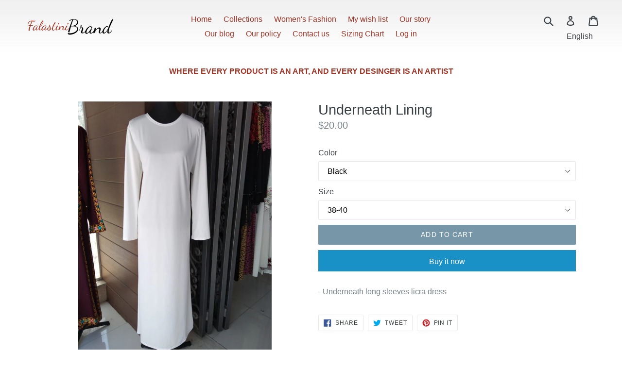

--- FILE ---
content_type: text/html; charset=utf-8
request_url: https://falastinibrand.com/products/underneath-lycra-lining
body_size: 42947
content:


<!doctype html>
<!--[if IE 9]> <html class="ie9 no-js" lang="en"> <![endif]-->
<!--[if (gt IE 9)|!(IE)]><!--> <html class="no-js" lang="en"> <!--<![endif]-->
<head>





    <script async src="//falastinibrand.com/cdn/shop/t/1/assets/geolizr-lib.js?v=3052798079135141051597271528" type="text/javascript"></script>

<script>
    if(typeof Geolizr === "undefined") {
        var Geolizr = {};
        Geolizr.version = 20200327;
    }

    // save geolizr-lib.js url to the sessionStorage
    sessionStorage.setItem('geolizr_lib_url', "//falastinibrand.com/cdn/shop/t/1/assets/geolizr-lib.js?v=3052798079135141051597271528");
    if(typeof Geolizr.events === "undefined") Geolizr.events = {};
    if(typeof Geolizr.geolizrEvents === "undefined") Geolizr.geolizrEvents = [];

    Geolizr.config = function(config) {
        Geolizr.currency_widget_enabled = config.currency_widget_enabled === "true" || false;
        Geolizr.shopCurrency = 'USD';
        
        Geolizr.moneyFormats = {"USD":{"moneyFormat":"${{amount}}","moneyWithCurrencyFormat":"${{amount}} USD","calculationString":false},"EUR":{"moneyFormat":"\u0026euro;{{amount}}","moneyWithCurrencyFormat":"\u0026euro;{{amount}} EUR","calculationString":false},"GBP":{"moneyFormat":"\u0026pound;{{amount}}","moneyWithCurrencyFormat":"\u0026pound;{{amount}} GBP","calculationString":false},"CAD":{"moneyFormat":"${{amount}}","moneyWithCurrencyFormat":"${{amount}} CAD","calculationString":false},"ALL":{"moneyFormat":"Lek {{amount}}","moneyWithCurrencyFormat":"Lek {{amount}} ALL","calculationString":false},"DZD":{"moneyFormat":"DA {{amount}}","moneyWithCurrencyFormat":"DA {{amount}} DZD","calculationString":false},"AOA":{"moneyFormat":"Kz{{amount}}","moneyWithCurrencyFormat":"Kz{{amount}} AOA","calculationString":false},"ARS":{"moneyFormat":"${{amount_with_comma_separator}}","moneyWithCurrencyFormat":"${{amount_with_comma_separator}} ARS","calculationString":false},"AMD":{"moneyFormat":"{{amount}} AMD","moneyWithCurrencyFormat":"{{amount}} AMD","calculationString":false},"AWG":{"moneyFormat":"Afl{{amount}}","moneyWithCurrencyFormat":"Afl{{amount}} AWG","calculationString":false},"AUD":{"moneyFormat":"${{amount}}","moneyWithCurrencyFormat":"${{amount}} AUD","calculationString":false},"BBD":{"moneyFormat":"${{amount}}","moneyWithCurrencyFormat":"${{amount}} Bds","calculationString":false},"AZN":{"moneyFormat":"m.{{amount}}","moneyWithCurrencyFormat":"m.{{amount}} AZN","calculationString":false},"BDT":{"moneyFormat":"Tk {{amount}}","moneyWithCurrencyFormat":"Tk {{amount}} BDT","calculationString":false},"BSD":{"moneyFormat":"BS${{amount}}","moneyWithCurrencyFormat":"BS${{amount}} BSD","calculationString":false},"BHD":{"moneyFormat":"{{amount}}0 BD","moneyWithCurrencyFormat":"{{amount}}0 BHD","calculationString":false},"BYR":{"moneyFormat":"Br {{amount}}","moneyWithCurrencyFormat":"Br {{amount}} BYR","calculationString":false},"BZD":{"moneyFormat":"BZ${{amount}}","moneyWithCurrencyFormat":"BZ${{amount}} BZD","calculationString":false},"BTN":{"moneyFormat":"Nu {{amount}}","moneyWithCurrencyFormat":"Nu {{amount}} BTN","calculationString":false},"BAM":{"moneyFormat":"KM {{amount_with_comma_separator}}","moneyWithCurrencyFormat":"KM {{amount_with_comma_separator}} BAM","calculationString":false},"BRL":{"moneyFormat":"R$ {{amount_with_comma_separator}}","moneyWithCurrencyFormat":"R$ {{amount_with_comma_separator}} BRL","calculationString":false},"BOB":{"moneyFormat":"Bs{{amount_with_comma_separator}}","moneyWithCurrencyFormat":"Bs{{amount_with_comma_separator}} BOB","calculationString":false},"BWP":{"moneyFormat":"P{{amount}}","moneyWithCurrencyFormat":"P{{amount}} BWP","calculationString":false},"BND":{"moneyFormat":"${{amount}}","moneyWithCurrencyFormat":"${{amount}} BND","calculationString":false},"BGN":{"moneyFormat":"{{amount}} лв","moneyWithCurrencyFormat":"{{amount}} лв BGN","calculationString":false},"MMK":{"moneyFormat":"K{{amount}}","moneyWithCurrencyFormat":"K{{amount}} MMK","calculationString":false},"KHR":{"moneyFormat":"KHR{{amount}}","moneyWithCurrencyFormat":"KHR{{amount}}","calculationString":false},"KYD":{"moneyFormat":"${{amount}}","moneyWithCurrencyFormat":"${{amount}} KYD","calculationString":false},"XAF":{"moneyFormat":"FCFA{{amount}}","moneyWithCurrencyFormat":"FCFA{{amount}} XAF","calculationString":false},"CLP":{"moneyFormat":"${{amount_no_decimals}}","moneyWithCurrencyFormat":"${{amount_no_decimals}} CLP","calculationString":false},"COP":{"moneyFormat":"${{amount_with_comma_separator}}","moneyWithCurrencyFormat":"${{amount_with_comma_separator}} COP","calculationString":false},"CRC":{"moneyFormat":"\u0026#8353; {{amount_with_comma_separator}}","moneyWithCurrencyFormat":"\u0026#8353; {{amount_with_comma_separator}} CRC","calculationString":false},"HRK":{"moneyFormat":"{{amount_with_comma_separator}} kn","moneyWithCurrencyFormat":"{{amount_with_comma_separator}} kn HRK","calculationString":false},"CZK":{"moneyFormat":"{{amount_with_comma_separator}} K\u0026#269;","moneyWithCurrencyFormat":"{{amount_with_comma_separator}} K\u0026#269;","calculationString":false},"DKK":{"moneyFormat":"{{amount_with_comma_separator}} kr.","moneyWithCurrencyFormat":"kr.{{amount_with_comma_separator}} DKK","calculationString":false},"DOP":{"moneyFormat":"RD$ {{amount}}","moneyWithCurrencyFormat":"RD$ {{amount}}","calculationString":false},"XCD":{"moneyFormat":"${{amount}}","moneyWithCurrencyFormat":"EC${{amount}}","calculationString":false},"EGP":{"moneyFormat":"LE {{amount}}","moneyWithCurrencyFormat":"LE {{amount}} EGP","calculationString":false},"ETB":{"moneyFormat":"Br{{amount}}","moneyWithCurrencyFormat":"Br{{amount}} ETB","calculationString":false},"XPF":{"moneyFormat":"{{amount_no_decimals_with_comma_separator}} XPF","moneyWithCurrencyFormat":"{{amount_no_decimals_with_comma_separator}} XPF","calculationString":false},"FJD":{"moneyFormat":"${{amount}}","moneyWithCurrencyFormat":"FJ${{amount}}","calculationString":false},"GMD":{"moneyFormat":"D {{amount}}","moneyWithCurrencyFormat":"D {{amount}} GMD","calculationString":false},"GHS":{"moneyFormat":"GH\u0026#8373;{{amount}}","moneyWithCurrencyFormat":"GH\u0026#8373;{{amount}}","calculationString":false},"GTQ":{"moneyFormat":"Q{{amount}}","moneyWithCurrencyFormat":"{{amount}} GTQ","calculationString":false},"GYD":{"moneyFormat":"G${{amount}}","moneyWithCurrencyFormat":"${{amount}} GYD","calculationString":false},"GEL":{"moneyFormat":"{{amount}} GEL","moneyWithCurrencyFormat":"{{amount}} GEL","calculationString":false},"HNL":{"moneyFormat":"L {{amount}}","moneyWithCurrencyFormat":"L {{amount}} HNL","calculationString":false},"HKD":{"moneyFormat":"${{amount}}","moneyWithCurrencyFormat":"HK${{amount}}","calculationString":false},"HUF":{"moneyFormat":"{{amount_no_decimals_with_comma_separator}}","moneyWithCurrencyFormat":"{{amount_no_decimals_with_comma_separator}} Ft","calculationString":false},"ISK":{"moneyFormat":"{{amount_no_decimals}} kr","moneyWithCurrencyFormat":"{{amount_no_decimals}} kr ISK","calculationString":false},"INR":{"moneyFormat":"Rs. {{amount}}","moneyWithCurrencyFormat":"Rs. {{amount}}","calculationString":false},"IDR":{"moneyFormat":"{{amount_with_comma_separator}}","moneyWithCurrencyFormat":"Rp {{amount_with_comma_separator}}","calculationString":false},"JMD":{"moneyFormat":"${{amount}}","moneyWithCurrencyFormat":"${{amount}} JMD","calculationString":false},"JPY":{"moneyFormat":"\u0026#165;{{amount_no_decimals}}","moneyWithCurrencyFormat":"\u0026#165;{{amount_no_decimals}} JPY","calculationString":false},"JEP":{"moneyFormat":"\u0026pound;{{amount}}","moneyWithCurrencyFormat":"\u0026pound;{{amount}} JEP","calculationString":false},"JOD":{"moneyFormat":"{{amount}}0 JD","moneyWithCurrencyFormat":"{{amount}}0 JOD","calculationString":false},"KZT":{"moneyFormat":"{{amount}} KZT","moneyWithCurrencyFormat":"{{amount}} KZT","calculationString":false},"KES":{"moneyFormat":"KSh{{amount}}","moneyWithCurrencyFormat":"KSh{{amount}}","calculationString":false},"KWD":{"moneyFormat":"{{amount}}0 KD","moneyWithCurrencyFormat":"{{amount}}0 KWD","calculationString":false},"KGS":{"moneyFormat":"лв{{amount}}","moneyWithCurrencyFormat":"лв{{amount}}","calculationString":false},"LVL":{"moneyFormat":"Ls {{amount}}","moneyWithCurrencyFormat":"Ls {{amount}} LVL","calculationString":false},"LBP":{"moneyFormat":"L\u0026pound;{{amount}}","moneyWithCurrencyFormat":"L\u0026pound;{{amount}} LBP","calculationString":false},"LTL":{"moneyFormat":"{{amount}} Lt","moneyWithCurrencyFormat":"{{amount}} Lt","calculationString":false},"MGA":{"moneyFormat":"Ar {{amount}}","moneyWithCurrencyFormat":"Ar {{amount}} MGA","calculationString":false},"MKD":{"moneyFormat":"ден {{amount}}","moneyWithCurrencyFormat":"ден {{amount}} MKD","calculationString":false},"MOP":{"moneyFormat":"MOP${{amount}}","moneyWithCurrencyFormat":"MOP${{amount}}","calculationString":false},"MVR":{"moneyFormat":"Rf{{amount}}","moneyWithCurrencyFormat":"Rf{{amount}} MRf","calculationString":false},"MXN":{"moneyFormat":"$ {{amount}}","moneyWithCurrencyFormat":"$ {{amount}} MXN","calculationString":false},"MYR":{"moneyFormat":"RM{{amount}} MYR","moneyWithCurrencyFormat":"RM{{amount}} MYR","calculationString":false},"MUR":{"moneyFormat":"Rs {{amount}}","moneyWithCurrencyFormat":"Rs {{amount}} MUR","calculationString":false},"MDL":{"moneyFormat":"{{amount}} MDL","moneyWithCurrencyFormat":"{{amount}} MDL","calculationString":false},"MAD":{"moneyFormat":"{{amount}} dh","moneyWithCurrencyFormat":"Dh {{amount}} MAD","calculationString":false},"MNT":{"moneyFormat":"{{amount_no_decimals}} \u0026#8366","moneyWithCurrencyFormat":"{{amount_no_decimals}} MNT","calculationString":false},"MZN":{"moneyFormat":"{{amount}} Mt","moneyWithCurrencyFormat":"Mt {{amount}} MZN","calculationString":false},"NAD":{"moneyFormat":"N${{amount}}","moneyWithCurrencyFormat":"N${{amount}} NAD","calculationString":false},"NPR":{"moneyFormat":"Rs{{amount}}","moneyWithCurrencyFormat":"Rs{{amount}} NPR","calculationString":false},"ANG":{"moneyFormat":"\u0026fnof;{{amount}}","moneyWithCurrencyFormat":"{{amount}} NA\u0026fnof;","calculationString":false},"NZD":{"moneyFormat":"${{amount}}","moneyWithCurrencyFormat":"${{amount}} NZD","calculationString":false},"NIO":{"moneyFormat":"C${{amount}}","moneyWithCurrencyFormat":"C${{amount}} NIO","calculationString":false},"NGN":{"moneyFormat":"\u0026#8358;{{amount}}","moneyWithCurrencyFormat":"\u0026#8358;{{amount}} NGN","calculationString":false},"NOK":{"moneyFormat":"kr {{amount_with_comma_separator}}","moneyWithCurrencyFormat":"kr {{amount_with_comma_separator}} NOK","calculationString":false},"OMR":{"moneyFormat":"{{amount_with_comma_separator}} OMR","moneyWithCurrencyFormat":"{{amount_with_comma_separator}} OMR","calculationString":false},"PKR":{"moneyFormat":"Rs.{{amount}}","moneyWithCurrencyFormat":"Rs.{{amount}} PKR","calculationString":false},"PGK":{"moneyFormat":"K {{amount}}","moneyWithCurrencyFormat":"K {{amount}} PGK","calculationString":false},"PYG":{"moneyFormat":"Gs. {{amount_no_decimals_with_comma_separator}}","moneyWithCurrencyFormat":"Gs. {{amount_no_decimals_with_comma_separator}} PYG","calculationString":false},"PEN":{"moneyFormat":"S\/. {{amount}}","moneyWithCurrencyFormat":"S\/. {{amount}} PEN","calculationString":false},"PHP":{"moneyFormat":"\u0026#8369;{{amount}}","moneyWithCurrencyFormat":"\u0026#8369;{{amount}} PHP","calculationString":false},"PLN":{"moneyFormat":"{{amount_with_comma_separator}} zl","moneyWithCurrencyFormat":"{{amount_with_comma_separator}} zl PLN","calculationString":false},"QAR":{"moneyFormat":"QAR {{amount_with_comma_separator}}","moneyWithCurrencyFormat":"QAR {{amount_with_comma_separator}}","calculationString":false},"RON":{"moneyFormat":"{{amount_with_comma_separator}} lei","moneyWithCurrencyFormat":"{{amount_with_comma_separator}} lei RON","calculationString":false},"RUB":{"moneyFormat":"\u0026#1088;\u0026#1091;\u0026#1073;{{amount_with_comma_separator}}","moneyWithCurrencyFormat":"\u0026#1088;\u0026#1091;\u0026#1073;{{amount_with_comma_separator}} RUB","calculationString":false},"RWF":{"moneyFormat":"{{amount_no_decimals}} RF","moneyWithCurrencyFormat":"{{amount_no_decimals}} RWF","calculationString":false},"WST":{"moneyFormat":"WS$ {{amount}}","moneyWithCurrencyFormat":"WS$ {{amount}} WST","calculationString":false},"SAR":{"moneyFormat":"{{amount}} SR","moneyWithCurrencyFormat":"{{amount}} SAR","calculationString":false},"STD":{"moneyFormat":"Db {{amount}}","moneyWithCurrencyFormat":"Db {{amount}} STD","calculationString":false},"RSD":{"moneyFormat":"{{amount}} RSD","moneyWithCurrencyFormat":"{{amount}} RSD","calculationString":false},"SCR":{"moneyFormat":"Rs {{amount}}","moneyWithCurrencyFormat":"Rs {{amount}} SCR","calculationString":false},"SGD":{"moneyFormat":"${{amount}}","moneyWithCurrencyFormat":"${{amount}} SGD","calculationString":false},"SYP":{"moneyFormat":"S\u0026pound;{{amount}}","moneyWithCurrencyFormat":"S\u0026pound;{{amount}} SYP","calculationString":false},"ZAR":{"moneyFormat":"R {{amount}}","moneyWithCurrencyFormat":"R {{amount}} ZAR","calculationString":false},"KRW":{"moneyFormat":"\u0026#8361;{{amount_no_decimals}}","moneyWithCurrencyFormat":"\u0026#8361;{{amount_no_decimals}} KRW","calculationString":false},"LKR":{"moneyFormat":"Rs {{amount}}","moneyWithCurrencyFormat":"Rs {{amount}} LKR","calculationString":false},"SEK":{"moneyFormat":"{{amount_no_decimals}} kr","moneyWithCurrencyFormat":"{{amount_no_decimals}} kr SEK","calculationString":false},"CHF":{"moneyFormat":"SFr. {{amount}}","moneyWithCurrencyFormat":"SFr. {{amount}} CHF","calculationString":false},"TWD":{"moneyFormat":"${{amount}}","moneyWithCurrencyFormat":"${{amount}} TWD","calculationString":false},"THB":{"moneyFormat":"{{amount}} \u0026#xe3f;","moneyWithCurrencyFormat":"{{amount}} \u0026#xe3f; THB","calculationString":false},"TZS":{"moneyFormat":"{{amount}} TZS","moneyWithCurrencyFormat":"{{amount}} TZS","calculationString":false},"TTD":{"moneyFormat":"${{amount}}","moneyWithCurrencyFormat":"${{amount}} TTD","calculationString":false},"TND":{"moneyFormat":"د.ت {{amount}}","moneyWithCurrencyFormat":"{{amount}} DT","calculationString":false},"TRY":{"moneyFormat":"{{amount}}TL","moneyWithCurrencyFormat":"{{amount}}TL","calculationString":false},"UGX":{"moneyFormat":"Ush {{amount_no_decimals}}","moneyWithCurrencyFormat":"Ush {{amount_no_decimals}} UGX","calculationString":false},"UAH":{"moneyFormat":"₴{{amount}}","moneyWithCurrencyFormat":"₴{{amount}} UAH","calculationString":false},"AED":{"moneyFormat":"Dhs. {{amount}}","moneyWithCurrencyFormat":"Dhs. {{amount}} AED","calculationString":false},"UYU":{"moneyFormat":"${{amount_with_comma_separator}}","moneyWithCurrencyFormat":"${{amount_with_comma_separator}} UYU","calculationString":false},"VUV":{"moneyFormat":"${{amount}}","moneyWithCurrencyFormat":"${{amount}}VT","calculationString":false},"VEF":{"moneyFormat":"Bs. {{amount_with_comma_separator}}","moneyWithCurrencyFormat":"Bs. {{amount_with_comma_separator}} VEF","calculationString":false},"VND":{"moneyFormat":"{{amount_no_decimals_with_comma_separator}}\u0026#8363;","moneyWithCurrencyFormat":"{{amount_no_decimals_with_comma_separator}} VND","calculationString":false},"XBT":{"moneyFormat":"{{amount}} BTC","moneyWithCurrencyFormat":"{{amount}} BTC","calculationString":false},"XOF":{"moneyFormat":"CFA{{amount}}","moneyWithCurrencyFormat":"CFA{{amount}} XOF","calculationString":false},"ZMW":{"moneyFormat":"K{{amount_no_decimals_with_comma_separator}}","moneyWithCurrencyFormat":"ZMW{{amount_no_decimals_with_comma_separator}}","calculationString":false},"CNY":{"moneyFormat":"{{amount}} Ұ","moneyWithCurrencyFormat":"{{amount}} Ұ CNY","calculationString":false},"KPW":{"moneyFormat":"{{amount}} ₩","moneyWithCurrencyFormat":"{{amount}} ₩ KPW","calculationString":false}};
        
        Geolizr.shopifyFormatMoneySet = false;
        Geolizr.observeElements = [];
    };

    /* Geolizr money format presetter */
    
    Geolizr.moneyFormats = {"USD":{"moneyFormat":"${{amount}}","moneyWithCurrencyFormat":"${{amount}} USD","calculationString":false},"EUR":{"moneyFormat":"\u0026euro;{{amount}}","moneyWithCurrencyFormat":"\u0026euro;{{amount}} EUR","calculationString":false},"GBP":{"moneyFormat":"\u0026pound;{{amount}}","moneyWithCurrencyFormat":"\u0026pound;{{amount}} GBP","calculationString":false},"CAD":{"moneyFormat":"${{amount}}","moneyWithCurrencyFormat":"${{amount}} CAD","calculationString":false},"ALL":{"moneyFormat":"Lek {{amount}}","moneyWithCurrencyFormat":"Lek {{amount}} ALL","calculationString":false},"DZD":{"moneyFormat":"DA {{amount}}","moneyWithCurrencyFormat":"DA {{amount}} DZD","calculationString":false},"AOA":{"moneyFormat":"Kz{{amount}}","moneyWithCurrencyFormat":"Kz{{amount}} AOA","calculationString":false},"ARS":{"moneyFormat":"${{amount_with_comma_separator}}","moneyWithCurrencyFormat":"${{amount_with_comma_separator}} ARS","calculationString":false},"AMD":{"moneyFormat":"{{amount}} AMD","moneyWithCurrencyFormat":"{{amount}} AMD","calculationString":false},"AWG":{"moneyFormat":"Afl{{amount}}","moneyWithCurrencyFormat":"Afl{{amount}} AWG","calculationString":false},"AUD":{"moneyFormat":"${{amount}}","moneyWithCurrencyFormat":"${{amount}} AUD","calculationString":false},"BBD":{"moneyFormat":"${{amount}}","moneyWithCurrencyFormat":"${{amount}} Bds","calculationString":false},"AZN":{"moneyFormat":"m.{{amount}}","moneyWithCurrencyFormat":"m.{{amount}} AZN","calculationString":false},"BDT":{"moneyFormat":"Tk {{amount}}","moneyWithCurrencyFormat":"Tk {{amount}} BDT","calculationString":false},"BSD":{"moneyFormat":"BS${{amount}}","moneyWithCurrencyFormat":"BS${{amount}} BSD","calculationString":false},"BHD":{"moneyFormat":"{{amount}}0 BD","moneyWithCurrencyFormat":"{{amount}}0 BHD","calculationString":false},"BYR":{"moneyFormat":"Br {{amount}}","moneyWithCurrencyFormat":"Br {{amount}} BYR","calculationString":false},"BZD":{"moneyFormat":"BZ${{amount}}","moneyWithCurrencyFormat":"BZ${{amount}} BZD","calculationString":false},"BTN":{"moneyFormat":"Nu {{amount}}","moneyWithCurrencyFormat":"Nu {{amount}} BTN","calculationString":false},"BAM":{"moneyFormat":"KM {{amount_with_comma_separator}}","moneyWithCurrencyFormat":"KM {{amount_with_comma_separator}} BAM","calculationString":false},"BRL":{"moneyFormat":"R$ {{amount_with_comma_separator}}","moneyWithCurrencyFormat":"R$ {{amount_with_comma_separator}} BRL","calculationString":false},"BOB":{"moneyFormat":"Bs{{amount_with_comma_separator}}","moneyWithCurrencyFormat":"Bs{{amount_with_comma_separator}} BOB","calculationString":false},"BWP":{"moneyFormat":"P{{amount}}","moneyWithCurrencyFormat":"P{{amount}} BWP","calculationString":false},"BND":{"moneyFormat":"${{amount}}","moneyWithCurrencyFormat":"${{amount}} BND","calculationString":false},"BGN":{"moneyFormat":"{{amount}} лв","moneyWithCurrencyFormat":"{{amount}} лв BGN","calculationString":false},"MMK":{"moneyFormat":"K{{amount}}","moneyWithCurrencyFormat":"K{{amount}} MMK","calculationString":false},"KHR":{"moneyFormat":"KHR{{amount}}","moneyWithCurrencyFormat":"KHR{{amount}}","calculationString":false},"KYD":{"moneyFormat":"${{amount}}","moneyWithCurrencyFormat":"${{amount}} KYD","calculationString":false},"XAF":{"moneyFormat":"FCFA{{amount}}","moneyWithCurrencyFormat":"FCFA{{amount}} XAF","calculationString":false},"CLP":{"moneyFormat":"${{amount_no_decimals}}","moneyWithCurrencyFormat":"${{amount_no_decimals}} CLP","calculationString":false},"COP":{"moneyFormat":"${{amount_with_comma_separator}}","moneyWithCurrencyFormat":"${{amount_with_comma_separator}} COP","calculationString":false},"CRC":{"moneyFormat":"\u0026#8353; {{amount_with_comma_separator}}","moneyWithCurrencyFormat":"\u0026#8353; {{amount_with_comma_separator}} CRC","calculationString":false},"HRK":{"moneyFormat":"{{amount_with_comma_separator}} kn","moneyWithCurrencyFormat":"{{amount_with_comma_separator}} kn HRK","calculationString":false},"CZK":{"moneyFormat":"{{amount_with_comma_separator}} K\u0026#269;","moneyWithCurrencyFormat":"{{amount_with_comma_separator}} K\u0026#269;","calculationString":false},"DKK":{"moneyFormat":"{{amount_with_comma_separator}} kr.","moneyWithCurrencyFormat":"kr.{{amount_with_comma_separator}} DKK","calculationString":false},"DOP":{"moneyFormat":"RD$ {{amount}}","moneyWithCurrencyFormat":"RD$ {{amount}}","calculationString":false},"XCD":{"moneyFormat":"${{amount}}","moneyWithCurrencyFormat":"EC${{amount}}","calculationString":false},"EGP":{"moneyFormat":"LE {{amount}}","moneyWithCurrencyFormat":"LE {{amount}} EGP","calculationString":false},"ETB":{"moneyFormat":"Br{{amount}}","moneyWithCurrencyFormat":"Br{{amount}} ETB","calculationString":false},"XPF":{"moneyFormat":"{{amount_no_decimals_with_comma_separator}} XPF","moneyWithCurrencyFormat":"{{amount_no_decimals_with_comma_separator}} XPF","calculationString":false},"FJD":{"moneyFormat":"${{amount}}","moneyWithCurrencyFormat":"FJ${{amount}}","calculationString":false},"GMD":{"moneyFormat":"D {{amount}}","moneyWithCurrencyFormat":"D {{amount}} GMD","calculationString":false},"GHS":{"moneyFormat":"GH\u0026#8373;{{amount}}","moneyWithCurrencyFormat":"GH\u0026#8373;{{amount}}","calculationString":false},"GTQ":{"moneyFormat":"Q{{amount}}","moneyWithCurrencyFormat":"{{amount}} GTQ","calculationString":false},"GYD":{"moneyFormat":"G${{amount}}","moneyWithCurrencyFormat":"${{amount}} GYD","calculationString":false},"GEL":{"moneyFormat":"{{amount}} GEL","moneyWithCurrencyFormat":"{{amount}} GEL","calculationString":false},"HNL":{"moneyFormat":"L {{amount}}","moneyWithCurrencyFormat":"L {{amount}} HNL","calculationString":false},"HKD":{"moneyFormat":"${{amount}}","moneyWithCurrencyFormat":"HK${{amount}}","calculationString":false},"HUF":{"moneyFormat":"{{amount_no_decimals_with_comma_separator}}","moneyWithCurrencyFormat":"{{amount_no_decimals_with_comma_separator}} Ft","calculationString":false},"ISK":{"moneyFormat":"{{amount_no_decimals}} kr","moneyWithCurrencyFormat":"{{amount_no_decimals}} kr ISK","calculationString":false},"INR":{"moneyFormat":"Rs. {{amount}}","moneyWithCurrencyFormat":"Rs. {{amount}}","calculationString":false},"IDR":{"moneyFormat":"{{amount_with_comma_separator}}","moneyWithCurrencyFormat":"Rp {{amount_with_comma_separator}}","calculationString":false},"JMD":{"moneyFormat":"${{amount}}","moneyWithCurrencyFormat":"${{amount}} JMD","calculationString":false},"JPY":{"moneyFormat":"\u0026#165;{{amount_no_decimals}}","moneyWithCurrencyFormat":"\u0026#165;{{amount_no_decimals}} JPY","calculationString":false},"JEP":{"moneyFormat":"\u0026pound;{{amount}}","moneyWithCurrencyFormat":"\u0026pound;{{amount}} JEP","calculationString":false},"JOD":{"moneyFormat":"{{amount}}0 JD","moneyWithCurrencyFormat":"{{amount}}0 JOD","calculationString":false},"KZT":{"moneyFormat":"{{amount}} KZT","moneyWithCurrencyFormat":"{{amount}} KZT","calculationString":false},"KES":{"moneyFormat":"KSh{{amount}}","moneyWithCurrencyFormat":"KSh{{amount}}","calculationString":false},"KWD":{"moneyFormat":"{{amount}}0 KD","moneyWithCurrencyFormat":"{{amount}}0 KWD","calculationString":false},"KGS":{"moneyFormat":"лв{{amount}}","moneyWithCurrencyFormat":"лв{{amount}}","calculationString":false},"LVL":{"moneyFormat":"Ls {{amount}}","moneyWithCurrencyFormat":"Ls {{amount}} LVL","calculationString":false},"LBP":{"moneyFormat":"L\u0026pound;{{amount}}","moneyWithCurrencyFormat":"L\u0026pound;{{amount}} LBP","calculationString":false},"LTL":{"moneyFormat":"{{amount}} Lt","moneyWithCurrencyFormat":"{{amount}} Lt","calculationString":false},"MGA":{"moneyFormat":"Ar {{amount}}","moneyWithCurrencyFormat":"Ar {{amount}} MGA","calculationString":false},"MKD":{"moneyFormat":"ден {{amount}}","moneyWithCurrencyFormat":"ден {{amount}} MKD","calculationString":false},"MOP":{"moneyFormat":"MOP${{amount}}","moneyWithCurrencyFormat":"MOP${{amount}}","calculationString":false},"MVR":{"moneyFormat":"Rf{{amount}}","moneyWithCurrencyFormat":"Rf{{amount}} MRf","calculationString":false},"MXN":{"moneyFormat":"$ {{amount}}","moneyWithCurrencyFormat":"$ {{amount}} MXN","calculationString":false},"MYR":{"moneyFormat":"RM{{amount}} MYR","moneyWithCurrencyFormat":"RM{{amount}} MYR","calculationString":false},"MUR":{"moneyFormat":"Rs {{amount}}","moneyWithCurrencyFormat":"Rs {{amount}} MUR","calculationString":false},"MDL":{"moneyFormat":"{{amount}} MDL","moneyWithCurrencyFormat":"{{amount}} MDL","calculationString":false},"MAD":{"moneyFormat":"{{amount}} dh","moneyWithCurrencyFormat":"Dh {{amount}} MAD","calculationString":false},"MNT":{"moneyFormat":"{{amount_no_decimals}} \u0026#8366","moneyWithCurrencyFormat":"{{amount_no_decimals}} MNT","calculationString":false},"MZN":{"moneyFormat":"{{amount}} Mt","moneyWithCurrencyFormat":"Mt {{amount}} MZN","calculationString":false},"NAD":{"moneyFormat":"N${{amount}}","moneyWithCurrencyFormat":"N${{amount}} NAD","calculationString":false},"NPR":{"moneyFormat":"Rs{{amount}}","moneyWithCurrencyFormat":"Rs{{amount}} NPR","calculationString":false},"ANG":{"moneyFormat":"\u0026fnof;{{amount}}","moneyWithCurrencyFormat":"{{amount}} NA\u0026fnof;","calculationString":false},"NZD":{"moneyFormat":"${{amount}}","moneyWithCurrencyFormat":"${{amount}} NZD","calculationString":false},"NIO":{"moneyFormat":"C${{amount}}","moneyWithCurrencyFormat":"C${{amount}} NIO","calculationString":false},"NGN":{"moneyFormat":"\u0026#8358;{{amount}}","moneyWithCurrencyFormat":"\u0026#8358;{{amount}} NGN","calculationString":false},"NOK":{"moneyFormat":"kr {{amount_with_comma_separator}}","moneyWithCurrencyFormat":"kr {{amount_with_comma_separator}} NOK","calculationString":false},"OMR":{"moneyFormat":"{{amount_with_comma_separator}} OMR","moneyWithCurrencyFormat":"{{amount_with_comma_separator}} OMR","calculationString":false},"PKR":{"moneyFormat":"Rs.{{amount}}","moneyWithCurrencyFormat":"Rs.{{amount}} PKR","calculationString":false},"PGK":{"moneyFormat":"K {{amount}}","moneyWithCurrencyFormat":"K {{amount}} PGK","calculationString":false},"PYG":{"moneyFormat":"Gs. {{amount_no_decimals_with_comma_separator}}","moneyWithCurrencyFormat":"Gs. {{amount_no_decimals_with_comma_separator}} PYG","calculationString":false},"PEN":{"moneyFormat":"S\/. {{amount}}","moneyWithCurrencyFormat":"S\/. {{amount}} PEN","calculationString":false},"PHP":{"moneyFormat":"\u0026#8369;{{amount}}","moneyWithCurrencyFormat":"\u0026#8369;{{amount}} PHP","calculationString":false},"PLN":{"moneyFormat":"{{amount_with_comma_separator}} zl","moneyWithCurrencyFormat":"{{amount_with_comma_separator}} zl PLN","calculationString":false},"QAR":{"moneyFormat":"QAR {{amount_with_comma_separator}}","moneyWithCurrencyFormat":"QAR {{amount_with_comma_separator}}","calculationString":false},"RON":{"moneyFormat":"{{amount_with_comma_separator}} lei","moneyWithCurrencyFormat":"{{amount_with_comma_separator}} lei RON","calculationString":false},"RUB":{"moneyFormat":"\u0026#1088;\u0026#1091;\u0026#1073;{{amount_with_comma_separator}}","moneyWithCurrencyFormat":"\u0026#1088;\u0026#1091;\u0026#1073;{{amount_with_comma_separator}} RUB","calculationString":false},"RWF":{"moneyFormat":"{{amount_no_decimals}} RF","moneyWithCurrencyFormat":"{{amount_no_decimals}} RWF","calculationString":false},"WST":{"moneyFormat":"WS$ {{amount}}","moneyWithCurrencyFormat":"WS$ {{amount}} WST","calculationString":false},"SAR":{"moneyFormat":"{{amount}} SR","moneyWithCurrencyFormat":"{{amount}} SAR","calculationString":false},"STD":{"moneyFormat":"Db {{amount}}","moneyWithCurrencyFormat":"Db {{amount}} STD","calculationString":false},"RSD":{"moneyFormat":"{{amount}} RSD","moneyWithCurrencyFormat":"{{amount}} RSD","calculationString":false},"SCR":{"moneyFormat":"Rs {{amount}}","moneyWithCurrencyFormat":"Rs {{amount}} SCR","calculationString":false},"SGD":{"moneyFormat":"${{amount}}","moneyWithCurrencyFormat":"${{amount}} SGD","calculationString":false},"SYP":{"moneyFormat":"S\u0026pound;{{amount}}","moneyWithCurrencyFormat":"S\u0026pound;{{amount}} SYP","calculationString":false},"ZAR":{"moneyFormat":"R {{amount}}","moneyWithCurrencyFormat":"R {{amount}} ZAR","calculationString":false},"KRW":{"moneyFormat":"\u0026#8361;{{amount_no_decimals}}","moneyWithCurrencyFormat":"\u0026#8361;{{amount_no_decimals}} KRW","calculationString":false},"LKR":{"moneyFormat":"Rs {{amount}}","moneyWithCurrencyFormat":"Rs {{amount}} LKR","calculationString":false},"SEK":{"moneyFormat":"{{amount_no_decimals}} kr","moneyWithCurrencyFormat":"{{amount_no_decimals}} kr SEK","calculationString":false},"CHF":{"moneyFormat":"SFr. {{amount}}","moneyWithCurrencyFormat":"SFr. {{amount}} CHF","calculationString":false},"TWD":{"moneyFormat":"${{amount}}","moneyWithCurrencyFormat":"${{amount}} TWD","calculationString":false},"THB":{"moneyFormat":"{{amount}} \u0026#xe3f;","moneyWithCurrencyFormat":"{{amount}} \u0026#xe3f; THB","calculationString":false},"TZS":{"moneyFormat":"{{amount}} TZS","moneyWithCurrencyFormat":"{{amount}} TZS","calculationString":false},"TTD":{"moneyFormat":"${{amount}}","moneyWithCurrencyFormat":"${{amount}} TTD","calculationString":false},"TND":{"moneyFormat":"د.ت {{amount}}","moneyWithCurrencyFormat":"{{amount}} DT","calculationString":false},"TRY":{"moneyFormat":"{{amount}}TL","moneyWithCurrencyFormat":"{{amount}}TL","calculationString":false},"UGX":{"moneyFormat":"Ush {{amount_no_decimals}}","moneyWithCurrencyFormat":"Ush {{amount_no_decimals}} UGX","calculationString":false},"UAH":{"moneyFormat":"₴{{amount}}","moneyWithCurrencyFormat":"₴{{amount}} UAH","calculationString":false},"AED":{"moneyFormat":"Dhs. {{amount}}","moneyWithCurrencyFormat":"Dhs. {{amount}} AED","calculationString":false},"UYU":{"moneyFormat":"${{amount_with_comma_separator}}","moneyWithCurrencyFormat":"${{amount_with_comma_separator}} UYU","calculationString":false},"VUV":{"moneyFormat":"${{amount}}","moneyWithCurrencyFormat":"${{amount}}VT","calculationString":false},"VEF":{"moneyFormat":"Bs. {{amount_with_comma_separator}}","moneyWithCurrencyFormat":"Bs. {{amount_with_comma_separator}} VEF","calculationString":false},"VND":{"moneyFormat":"{{amount_no_decimals_with_comma_separator}}\u0026#8363;","moneyWithCurrencyFormat":"{{amount_no_decimals_with_comma_separator}} VND","calculationString":false},"XBT":{"moneyFormat":"{{amount}} BTC","moneyWithCurrencyFormat":"{{amount}} BTC","calculationString":false},"XOF":{"moneyFormat":"CFA{{amount}}","moneyWithCurrencyFormat":"CFA{{amount}} XOF","calculationString":false},"ZMW":{"moneyFormat":"K{{amount_no_decimals_with_comma_separator}}","moneyWithCurrencyFormat":"ZMW{{amount_no_decimals_with_comma_separator}}","calculationString":false},"CNY":{"moneyFormat":"{{amount}} Ұ","moneyWithCurrencyFormat":"{{amount}} Ұ CNY","calculationString":false},"KPW":{"moneyFormat":"{{amount}} ₩","moneyWithCurrencyFormat":"{{amount}} ₩ KPW","calculationString":false}};
    

    /* Geolizr Provider Setter */
    Geolizr.presetService = false;
    Geolizr.activateIpInfo = function(accessKey) { Geolizr.presetService = { name: 'ipInfo', accessKey: accessKey }; };
    Geolizr.activateLovelyAppProvider = function() { Geolizr.presetService = { name: 'lovelyAppProvider' }; };
    Geolizr.activateIpApiCo = function(accessKey) { Geolizr.presetService = { name: 'ipApiCo', accessKey: accessKey }; };
    Geolizr.activateDbIpProvider = function(accessKey) { Geolizr.presetService = { name: 'dbIpProvider', accessKey: accessKey }; };
    Geolizr.activateIpStackProvider = function(accessKey) { Geolizr.presetService = { name: 'ipStackProvider', accessKey: accessKey }; };
    Geolizr.activateGeolizrIPApiProvider = function(accessKey) { Geolizr.presetService = { name: 'geolizrIpApiProvider', accessKey: accessKey }; };

    

    /* Service Aliase */
    Geolizr.activateFreegeoip = Geolizr.activateIpStackProvider;
    Geolizr.requestLocaleRootUrl = "\/";
    Geolizr.addSystemEventListener = function(name, callback) {
        if (typeof Geolizr.realInit !== 'undefined') {
            Geolizr.realInit(function($) {
                callback({jquery: $});
            })
        } else {
            Geolizr.geolizrEvents.push(new CustomEvent(name));
            document.addEventListener(name, callback);
        }
    };

    Geolizr.addEventListener = function(name, callback, priority) {
        if(typeof priority == "undefined") priority = 100;
        if(typeof Geolizr.realAddEventListener === "undefined") {
            if (!Geolizr.events[name]) Geolizr.events[name] = [];
            Geolizr.events[name].push({callback: callback, priority: priority});
        } else {
            Geolizr.realAddEventListener(name, callback, priority);
        }
    };

    Geolizr.getGeoData = function(callback) {
        if(typeof Geolizr.realGetGeoData === "undefined") {
            Geolizr.addEventListener('geolizr.init', function() {
                Geolizr.getGeoData(callback);
            }, 200)
        } else {
            Geolizr.realGetGeoData(callback);
        }
    };

    Geolizr.init = function(callback, priority) {
        if(typeof Geolizr.realInit === "undefined")
            Geolizr.addEventListener("geolizr.init", callback, priority);
        else
            Geolizr.realInit(callback, priority);
    };


    Geolizr.notification_widget_enabled = false;
    Geolizr.popup_widget_enabled = false;
    Geolizr.api_widget_enabled = false;
    Geolizr.currency_widget_enabled = false;
    Geolizr.redirect_widget_enabled = false;

    Geolizr.enables = {
        'notification_widget_enabled': Geolizr.notification_widget_enabled,
        'popup_widget_enabled': Geolizr.popup_widget_enabled,
        'api_widget_enabled': Geolizr.api_widget_enabled,
        'currency_widget_enabled': Geolizr.currency_widget_enabled,
        'redirect_widget_enabled': Geolizr.redirect_widget_enabled
    };

    

    if(Geolizr.popup_widget_enabled || Geolizr.notification_widget_enabled || Geolizr.currency_widget_enabled) {
        Geolizr.geolizrCssFile = "//falastinibrand.com/cdn/shop/t/1/assets/geolizr-lib.css?v=131976552225837042031537219815";
    }

</script>
<style>
    .geolizr-currency-switch-wrapper { visibility: hidden; }
    #geolizr-notification{position:fixed!important;top:0!important;left:0!important;margin:0!important;padding:0!important;width:100%!important;height:auto!important;min-height:0!important;max-height:none!important;z-index:10000000!important}
    #geolizr-notification>#geolizr-notification-message-wrapper{text-align:center!important;width:100%!important;padding:10px!important;-webkit-box-shadow:10px 10px 5px 0 rgba(143,143,143,.35);-moz-box-shadow:10px 10px 5px 0 rgba(143,143,143,.35);box-shadow:10px 10px 5px 0 rgba(143,143,143,.35)}
    #geolizr-dismiss-notification{box-sizing:content-box;padding:5px!important;margin:0!important;position:absolute!important;right:8px!important;text-decoration:none!important;font-family:Arial,serif ! important;top:8px!important;height:15px!important;border-radius:15px;width:15px!important;line-height:16px;font-size:20px;font-weight:700;cursor:pointer;display:inline-block}
    .geolizr-popup-background{position:fixed;top:0;left:0;right:0;bottom:0;height:100%;width:100%;z-index:10000005!important}
    .geolizr-popup{position:fixed!important;width:560px!important;height:400px!important;z-index:10000010!important;border:1px solid grey}
    .geolizr-popup.gp-center{top:50%!important;left:50%!important;margin-top:-200px!important;margin-left:-280px!important}
    .geolizr-popup.gp-mobile{width:84%!important;height:84%!important;top:0!important;left:0!important;margin:8%}
    #geolizr-popup-content-iframe{width:100%!important;height:100%!important;border:0}
    .slideInDown { -webkit-animation-name: slideInDown; animation-name: slideInDown; -webkit-animation-duration: 1s; animation-duration: 1s; -webkit-animation-fill-mode: both; animation-fill-mode: both; }
    @-webkit-keyframes slideInDown { 0% { -webkit-transform: translateY(-100%); transform: translateY(-100%); visibility: visible;} 100% {-webkit-transform: translateY(0); transform: translateY(0); } }
    @keyframes slideInDown { 0% {-webkit-transform: translateY(-100%); transform: translateY(-100%);visibility: visible; } 100% { -webkit-transform: translateY(0); transform: translateY(0); } }
    .geolizr-currency-switch-wrapper.geolizr-absolute-auto{z-index:10000000;position:fixed}
    .geolizr-currency-switch-wrapper{z-index:10000000!important;height:20px;width:85px;position:relative}
    .geolizr-currency-switcher{padding:1px 10px;margin:0;width:85px;height:30px;border-radius:4px;box-sizing: border-box;}
    .geolizr-currency-links{overflow:scroll;overflow-x:hidden;border-radius:4px;padding:5px 10px;margin:0;list-style:none;line-height:1.42857143;background-color:#fff;width:82px;max-height:200px;display:none}
    .geolizr-currency-switch-wrapper .geolizr-currency-links-up{bottom:30px;position:absolute}
    .geolizr-currency-switch-wrapper .geolizr-currency-links-down{top:30px;position:absolute}
    li.geolizr-currency-list-li{float:none!important;margin:0!important;padding:0 0 0 10px}
    .geolizr-currency-list-link{white-space:nowrap}
    .geolizr-currency-link i,.geolizr-currency-list-link i{width:16px!important;height:11px}
    [class^="famfamfam-flag"]{display:inline-block;width:16px;height:11px;line-height:11px}
    .geolizr-currency-switcher-value{width:42px;min-width:42px;max-width:42px;display:inline-block;text-align:left}
    .geolizr-currency-switcher-arrow-down,.geolizr-currency-switcher-arrow-up{content:"s";position:absolute;right:3px;top:0;width:16px;height:20px;margin:0}
    .geolizr-currency-switcher-arrow-up:after{content:"▴"}
    .geolizr-currency-switcher-arrow-down:after{content:"▾"}
    .geolizr-selectable-currency{width:42px;min-width:42px;max-width:42px;display:inline-block;text-align:left}
    .geolizr-shop-currency{width:42px;min-width:42px;max-width:42px;display:inline-block}
    .geolizr-currency-link li{padding:0;margin:0}
    #geolizr-notification-spanner{width:100%!important;line-height:4px!important;height:4px!important;min-height:4px!important;max-height:4px!important}
    body.geolizr-popup-open { overflow: hidden; }
</style>












<script type="text/javascript" src="https://edge.personalizer.io/storefront/2.0.0/js/shopify/storefront.min.js?key=hkr0m-cjr4lv2hcx9n1ce0bvn-v9sgi&shop=taweels.myshopify.com"></script>
<script>
window.LimeSpot = window.LimeSpot === undefined ? {} : LimeSpot;
LimeSpot.PageInfo = { Type: "Product", ReferenceIdentifier: "5706425139353"};

LimeSpot.StoreInfo = { Theme: "Debut" };


LimeSpot.CartItems = [];
</script>





<script>
window.KiwiSizing = window.KiwiSizing === undefined ? {} : window.KiwiSizing;
KiwiSizing.shop = "taweels.myshopify.com";


KiwiSizing.data = {
  collections: "41755574319",
  tags: "",
  product: "5706425139353",
  vendor: "Falastini Brand",
  type: "",
  title: "Underneath Lining",
  images: ["\/\/falastinibrand.com\/cdn\/shop\/files\/image_fc657f74-9425-4f07-a314-eff4ba5589f4.jpg?v=1686482031"],
  options: [{"name":"Color","position":1,"values":["Black","White","Royal Blue","Deep Green","Burgundy"]},{"name":"Size","position":2,"values":["38-40","42-44","46-48","50-52","44","46","42"]}],
  variants: [{"id":36357325258905,"title":"Black \/ 38-40","option1":"Black","option2":"38-40","option3":null,"sku":"","requires_shipping":true,"taxable":true,"featured_image":null,"available":true,"name":"Underneath Lining - Black \/ 38-40","public_title":"Black \/ 38-40","options":["Black","38-40"],"price":2000,"weight":500,"compare_at_price":null,"inventory_management":"shopify","barcode":null,"requires_selling_plan":false,"selling_plan_allocations":[]},{"id":36357325324441,"title":"Black \/ 42-44","option1":"Black","option2":"42-44","option3":null,"sku":"","requires_shipping":true,"taxable":true,"featured_image":null,"available":true,"name":"Underneath Lining - Black \/ 42-44","public_title":"Black \/ 42-44","options":["Black","42-44"],"price":2000,"weight":500,"compare_at_price":null,"inventory_management":"shopify","barcode":null,"requires_selling_plan":false,"selling_plan_allocations":[]},{"id":36357325357209,"title":"Black \/ 46-48","option1":"Black","option2":"46-48","option3":null,"sku":"","requires_shipping":true,"taxable":true,"featured_image":null,"available":false,"name":"Underneath Lining - Black \/ 46-48","public_title":"Black \/ 46-48","options":["Black","46-48"],"price":2000,"weight":500,"compare_at_price":null,"inventory_management":"shopify","barcode":null,"requires_selling_plan":false,"selling_plan_allocations":[]},{"id":36357325389977,"title":"Black \/ 50-52","option1":"Black","option2":"50-52","option3":null,"sku":"","requires_shipping":true,"taxable":true,"featured_image":null,"available":true,"name":"Underneath Lining - Black \/ 50-52","public_title":"Black \/ 50-52","options":["Black","50-52"],"price":2000,"weight":500,"compare_at_price":null,"inventory_management":"shopify","barcode":null,"requires_selling_plan":false,"selling_plan_allocations":[]},{"id":36357325422745,"title":"White \/ 38-40","option1":"White","option2":"38-40","option3":null,"sku":"","requires_shipping":true,"taxable":true,"featured_image":null,"available":true,"name":"Underneath Lining - White \/ 38-40","public_title":"White \/ 38-40","options":["White","38-40"],"price":2000,"weight":500,"compare_at_price":null,"inventory_management":"shopify","barcode":null,"requires_selling_plan":false,"selling_plan_allocations":[]},{"id":36357325488281,"title":"White \/ 42-44","option1":"White","option2":"42-44","option3":null,"sku":"","requires_shipping":true,"taxable":true,"featured_image":null,"available":false,"name":"Underneath Lining - White \/ 42-44","public_title":"White \/ 42-44","options":["White","42-44"],"price":2000,"weight":500,"compare_at_price":null,"inventory_management":"shopify","barcode":null,"requires_selling_plan":false,"selling_plan_allocations":[]},{"id":36357325521049,"title":"White \/ 46-48","option1":"White","option2":"46-48","option3":null,"sku":"","requires_shipping":true,"taxable":true,"featured_image":null,"available":false,"name":"Underneath Lining - White \/ 46-48","public_title":"White \/ 46-48","options":["White","46-48"],"price":2000,"weight":500,"compare_at_price":null,"inventory_management":"shopify","barcode":null,"requires_selling_plan":false,"selling_plan_allocations":[]},{"id":36357325553817,"title":"White \/ 50-52","option1":"White","option2":"50-52","option3":null,"sku":"","requires_shipping":true,"taxable":true,"featured_image":null,"available":true,"name":"Underneath Lining - White \/ 50-52","public_title":"White \/ 50-52","options":["White","50-52"],"price":2000,"weight":500,"compare_at_price":null,"inventory_management":"shopify","barcode":null,"requires_selling_plan":false,"selling_plan_allocations":[]},{"id":36357325717657,"title":"Royal Blue \/ 44","option1":"Royal Blue","option2":"44","option3":null,"sku":"","requires_shipping":true,"taxable":true,"featured_image":null,"available":false,"name":"Underneath Lining - Royal Blue \/ 44","public_title":"Royal Blue \/ 44","options":["Royal Blue","44"],"price":2000,"weight":0,"compare_at_price":null,"inventory_management":"shopify","barcode":null,"requires_selling_plan":false,"selling_plan_allocations":[]},{"id":36357325750425,"title":"Royal Blue \/ 46","option1":"Royal Blue","option2":"46","option3":null,"sku":"","requires_shipping":true,"taxable":true,"featured_image":null,"available":false,"name":"Underneath Lining - Royal Blue \/ 46","public_title":"Royal Blue \/ 46","options":["Royal Blue","46"],"price":2000,"weight":0,"compare_at_price":null,"inventory_management":"shopify","barcode":null,"requires_selling_plan":false,"selling_plan_allocations":[]},{"id":36357325848729,"title":"Deep Green \/ 42","option1":"Deep Green","option2":"42","option3":null,"sku":"","requires_shipping":true,"taxable":true,"featured_image":null,"available":false,"name":"Underneath Lining - Deep Green \/ 42","public_title":"Deep Green \/ 42","options":["Deep Green","42"],"price":2000,"weight":0,"compare_at_price":null,"inventory_management":"shopify","barcode":null,"requires_selling_plan":false,"selling_plan_allocations":[]},{"id":36357325881497,"title":"Deep Green \/ 44","option1":"Deep Green","option2":"44","option3":null,"sku":"","requires_shipping":true,"taxable":true,"featured_image":null,"available":false,"name":"Underneath Lining - Deep Green \/ 44","public_title":"Deep Green \/ 44","options":["Deep Green","44"],"price":2000,"weight":0,"compare_at_price":null,"inventory_management":"shopify","barcode":null,"requires_selling_plan":false,"selling_plan_allocations":[]},{"id":36357325914265,"title":"Deep Green \/ 46","option1":"Deep Green","option2":"46","option3":null,"sku":"","requires_shipping":true,"taxable":true,"featured_image":null,"available":false,"name":"Underneath Lining - Deep Green \/ 46","public_title":"Deep Green \/ 46","options":["Deep Green","46"],"price":2000,"weight":0,"compare_at_price":null,"inventory_management":"shopify","barcode":null,"requires_selling_plan":false,"selling_plan_allocations":[]},{"id":36357326012569,"title":"Burgundy \/ 42","option1":"Burgundy","option2":"42","option3":null,"sku":"","requires_shipping":true,"taxable":true,"featured_image":null,"available":false,"name":"Underneath Lining - Burgundy \/ 42","public_title":"Burgundy \/ 42","options":["Burgundy","42"],"price":2000,"weight":0,"compare_at_price":null,"inventory_management":"shopify","barcode":null,"requires_selling_plan":false,"selling_plan_allocations":[]},{"id":36357326045337,"title":"Burgundy \/ 44","option1":"Burgundy","option2":"44","option3":null,"sku":"","requires_shipping":true,"taxable":true,"featured_image":null,"available":false,"name":"Underneath Lining - Burgundy \/ 44","public_title":"Burgundy \/ 44","options":["Burgundy","44"],"price":2000,"weight":0,"compare_at_price":null,"inventory_management":"shopify","barcode":null,"requires_selling_plan":false,"selling_plan_allocations":[]},{"id":36357326078105,"title":"Burgundy \/ 46","option1":"Burgundy","option2":"46","option3":null,"sku":"","requires_shipping":true,"taxable":true,"featured_image":null,"available":false,"name":"Underneath Lining - Burgundy \/ 46","public_title":"Burgundy \/ 46","options":["Burgundy","46"],"price":2000,"weight":0,"compare_at_price":null,"inventory_management":"shopify","barcode":null,"requires_selling_plan":false,"selling_plan_allocations":[]}],
};

</script>
  <!-- "snippets/SEOManager.liquid" was not rendered, the associated app was uninstalled -->
  <meta charset="utf-8">
  <meta http-equiv="X-UA-Compatible" content="IE=edge,chrome=1">
  <meta name="viewport" content="width=device-width,initial-scale=1">
  <meta name="theme-color" content="#7796a8">
  <meta name="google-site-verification" content="j6mgBkaiJQhGaCwDVQpfsxG0rJ6gAAqfJZeQ1pC1dsQ" />
  <meta name="p:domain_verify" content="27fba193d0c1d1da15b746b6752af9b0"/>
  <link rel="canonical" href="https://falastinibrand.com/products/underneath-lycra-lining">

  


  <!-- /snippets/social-meta-tags.liquid -->




<meta property="og:site_name" content="Falastini Brand">
<meta property="og:url" content="https://falastinibrand.com/products/underneath-lycra-lining">
<meta property="og:title" content="Underneath Lining">
<meta property="og:type" content="product">
<meta property="og:description" content="- Underneath long sleeves licra dress">

  <meta property="og:price:amount" content="20.00">
  <meta property="og:price:currency" content="USD">

<meta property="og:image" content="http://falastinibrand.com/cdn/shop/files/image_fc657f74-9425-4f07-a314-eff4ba5589f4_1200x1200.jpg?v=1686482031">
<meta property="og:image:secure_url" content="https://falastinibrand.com/cdn/shop/files/image_fc657f74-9425-4f07-a314-eff4ba5589f4_1200x1200.jpg?v=1686482031">


  <meta name="twitter:site" content="@falastinib">

<meta name="twitter:card" content="summary_large_image">
<meta name="twitter:title" content="Underneath Lining">
<meta name="twitter:description" content="- Underneath long sleeves licra dress">


  <link href="//falastinibrand.com/cdn/shop/t/1/assets/theme.scss.css?v=17149370193472424851697535536" rel="stylesheet" type="text/css" media="all" />
  



  <script>
    var theme = {
      strings: {
        addToCart: "Add to cart",
        soldOut: "Sold out",
        unavailable: "Unavailable",
        showMore: "Show More",
        showLess: "Show Less",
        addressError: "Error looking up that address",
        addressNoResults: "No results for that address",
        addressQueryLimit: "You have exceeded the Google API usage limit. Consider upgrading to a \u003ca href=\"https:\/\/developers.google.com\/maps\/premium\/usage-limits\"\u003ePremium Plan\u003c\/a\u003e.",
        authError: "There was a problem authenticating your Google Maps account."
      },
      moneyFormat: "${{amount}}"
    }

    document.documentElement.className = document.documentElement.className.replace('no-js', 'js');
  </script>

  <!--[if (lte IE 9) ]><script src="//falastinibrand.com/cdn/shop/t/1/assets/match-media.min.js?v=22265819453975888031517605745" type="text/javascript"></script><![endif]-->

  

  <!--[if (gt IE 9)|!(IE)]><!--><script src="//falastinibrand.com/cdn/shop/t/1/assets/lazysizes.js?v=68441465964607740661517605745" async="async"></script><!--<![endif]-->
  <!--[if lte IE 9]><script src="//falastinibrand.com/cdn/shop/t/1/assets/lazysizes.min.js?v=1556"></script><![endif]-->

  <!--[if (gt IE 9)|!(IE)]><!--><script src="//falastinibrand.com/cdn/shop/t/1/assets/vendor.js?v=136118274122071307521517605745" defer="defer"></script><!--<![endif]-->
  <!--[if lte IE 9]><script src="//falastinibrand.com/cdn/shop/t/1/assets/vendor.js?v=136118274122071307521517605745"></script><![endif]-->

  <!--[if (gt IE 9)|!(IE)]><!--><script src="//falastinibrand.com/cdn/shop/t/1/assets/theme.js?v=67347864889022047721517605745" defer="defer"></script><!--<![endif]-->
  <!--[if lte IE 9]><script src="//falastinibrand.com/cdn/shop/t/1/assets/theme.js?v=67347864889022047721517605745"></script><![endif]-->

  <script>window.performance && window.performance.mark && window.performance.mark('shopify.content_for_header.start');</script><meta name="google-site-verification" content="j6mgBkaiJQhGaCwDVQpfsxG0rJ6gAAqfJZeQ1pC1dsQ">
<meta id="shopify-digital-wallet" name="shopify-digital-wallet" content="/29788984/digital_wallets/dialog">
<meta name="shopify-checkout-api-token" content="e7aa089e561d302df0ef12b542a43c5d">
<meta id="in-context-paypal-metadata" data-shop-id="29788984" data-venmo-supported="false" data-environment="production" data-locale="en_US" data-paypal-v4="true" data-currency="USD">
<link rel="alternate" hreflang="x-default" href="https://falastinibrand.com/products/underneath-lycra-lining">
<link rel="alternate" hreflang="en" href="https://falastinibrand.com/products/underneath-lycra-lining">
<link rel="alternate" hreflang="en-CA" href="https://falastinibrand.com/en-ca/products/underneath-lycra-lining">
<link rel="alternate" hreflang="en-AE" href="https://falastinibrand.com/en-ae/products/underneath-lycra-lining">
<link rel="alternate" hreflang="en-AU" href="https://falastinibrand.com/en-au/products/underneath-lycra-lining">
<link rel="alternate" hreflang="en-GB" href="https://falastinibrand.com/en-gb/products/underneath-lycra-lining">
<link rel="alternate" hreflang="en-SA" href="https://falastinibrand.com/en-sa/products/underneath-lycra-lining">
<link rel="alternate" hreflang="en-DE" href="https://falastinibrand.com/en-de/products/underneath-lycra-lining">
<link rel="alternate" hreflang="en-QA" href="https://falastinibrand.com/en-qa/products/underneath-lycra-lining">
<link rel="alternate" hreflang="en-CY" href="https://falastinibrand.com/en-cy/products/underneath-lycra-lining">
<link rel="alternate" hreflang="en-SE" href="https://falastinibrand.com/en-se/products/underneath-lycra-lining">
<link rel="alternate" hreflang="en-FR" href="https://falastinibrand.com/en-fr/products/underneath-lycra-lining">
<link rel="alternate" hreflang="en-DK" href="https://falastinibrand.com/en-dk/products/underneath-lycra-lining">
<link rel="alternate" hreflang="en-KW" href="https://falastinibrand.com/en-kw/products/underneath-lycra-lining">
<link rel="alternate" hreflang="en-IL" href="https://falastinibrand.com/en-il/products/underneath-lycra-lining">
<link rel="alternate" hreflang="en-PS" href="https://falastinibrand.com/en-ps/products/underneath-lycra-lining">
<link rel="alternate" type="application/json+oembed" href="https://falastinibrand.com/products/underneath-lycra-lining.oembed">
<script async="async" src="/checkouts/internal/preloads.js?locale=en-US"></script>
<script id="shopify-features" type="application/json">{"accessToken":"e7aa089e561d302df0ef12b542a43c5d","betas":["rich-media-storefront-analytics"],"domain":"falastinibrand.com","predictiveSearch":true,"shopId":29788984,"locale":"en"}</script>
<script>var Shopify = Shopify || {};
Shopify.shop = "taweels.myshopify.com";
Shopify.locale = "en";
Shopify.currency = {"active":"USD","rate":"1.0"};
Shopify.country = "US";
Shopify.theme = {"name":"Debut","id":536641540,"schema_name":"Debut","schema_version":"2.1.0","theme_store_id":796,"role":"main"};
Shopify.theme.handle = "null";
Shopify.theme.style = {"id":null,"handle":null};
Shopify.cdnHost = "falastinibrand.com/cdn";
Shopify.routes = Shopify.routes || {};
Shopify.routes.root = "/";</script>
<script type="module">!function(o){(o.Shopify=o.Shopify||{}).modules=!0}(window);</script>
<script>!function(o){function n(){var o=[];function n(){o.push(Array.prototype.slice.apply(arguments))}return n.q=o,n}var t=o.Shopify=o.Shopify||{};t.loadFeatures=n(),t.autoloadFeatures=n()}(window);</script>
<script id="shop-js-analytics" type="application/json">{"pageType":"product"}</script>
<script defer="defer" async type="module" src="//falastinibrand.com/cdn/shopifycloud/shop-js/modules/v2/client.init-shop-cart-sync_BT-GjEfc.en.esm.js"></script>
<script defer="defer" async type="module" src="//falastinibrand.com/cdn/shopifycloud/shop-js/modules/v2/chunk.common_D58fp_Oc.esm.js"></script>
<script defer="defer" async type="module" src="//falastinibrand.com/cdn/shopifycloud/shop-js/modules/v2/chunk.modal_xMitdFEc.esm.js"></script>
<script type="module">
  await import("//falastinibrand.com/cdn/shopifycloud/shop-js/modules/v2/client.init-shop-cart-sync_BT-GjEfc.en.esm.js");
await import("//falastinibrand.com/cdn/shopifycloud/shop-js/modules/v2/chunk.common_D58fp_Oc.esm.js");
await import("//falastinibrand.com/cdn/shopifycloud/shop-js/modules/v2/chunk.modal_xMitdFEc.esm.js");

  window.Shopify.SignInWithShop?.initShopCartSync?.({"fedCMEnabled":true,"windoidEnabled":true});

</script>
<script>(function() {
  var isLoaded = false;
  function asyncLoad() {
    if (isLoaded) return;
    isLoaded = true;
    var urls = ["\/\/shopify.privy.com\/widget.js?shop=taweels.myshopify.com","\/\/d1liekpayvooaz.cloudfront.net\/apps\/customizery\/customizery.js?shop=taweels.myshopify.com","https:\/\/app.kiwisizing.com\/web\/js\/dist\/kiwiSizing\/plugin\/SizingPlugin.prod.js?v=330\u0026shop=taweels.myshopify.com","https:\/\/cdn.fera.ai\/js\/fera.placeholder.js?shop=taweels.myshopify.com","https:\/\/swymv3starter-01.azureedge.net\/code\/swym-shopify.js?shop=taweels.myshopify.com","https:\/\/edge.personalizer.io\/storefront\/2.0.0\/js\/shopify\/storefront.min.js?key=hkr0m-cjr4lv2hcx9n1ce0bvn-v9sgi\u0026shop=taweels.myshopify.com","https:\/\/assets1.adroll.com\/shopify\/latest\/j\/shopify_rolling_bootstrap_v2.js?adroll_adv_id=G2N2DSAXWZFRDOCNZ2FM2G\u0026adroll_pix_id=Z27BW4ES2JCGNKL4SYW5VT\u0026shop=taweels.myshopify.com"];
    for (var i = 0; i < urls.length; i++) {
      var s = document.createElement('script');
      s.type = 'text/javascript';
      s.async = true;
      s.src = urls[i];
      var x = document.getElementsByTagName('script')[0];
      x.parentNode.insertBefore(s, x);
    }
  };
  if(window.attachEvent) {
    window.attachEvent('onload', asyncLoad);
  } else {
    window.addEventListener('load', asyncLoad, false);
  }
})();</script>
<script id="__st">var __st={"a":29788984,"offset":7200,"reqid":"d23df699-70ad-49ca-bad5-11d360122363-1769343980","pageurl":"falastinibrand.com\/products\/underneath-lycra-lining","u":"4d5c6db4ad46","p":"product","rtyp":"product","rid":5706425139353};</script>
<script>window.ShopifyPaypalV4VisibilityTracking = true;</script>
<script id="captcha-bootstrap">!function(){'use strict';const t='contact',e='account',n='new_comment',o=[[t,t],['blogs',n],['comments',n],[t,'customer']],c=[[e,'customer_login'],[e,'guest_login'],[e,'recover_customer_password'],[e,'create_customer']],r=t=>t.map((([t,e])=>`form[action*='/${t}']:not([data-nocaptcha='true']) input[name='form_type'][value='${e}']`)).join(','),a=t=>()=>t?[...document.querySelectorAll(t)].map((t=>t.form)):[];function s(){const t=[...o],e=r(t);return a(e)}const i='password',u='form_key',d=['recaptcha-v3-token','g-recaptcha-response','h-captcha-response',i],f=()=>{try{return window.sessionStorage}catch{return}},m='__shopify_v',_=t=>t.elements[u];function p(t,e,n=!1){try{const o=window.sessionStorage,c=JSON.parse(o.getItem(e)),{data:r}=function(t){const{data:e,action:n}=t;return t[m]||n?{data:e,action:n}:{data:t,action:n}}(c);for(const[e,n]of Object.entries(r))t.elements[e]&&(t.elements[e].value=n);n&&o.removeItem(e)}catch(o){console.error('form repopulation failed',{error:o})}}const l='form_type',E='cptcha';function T(t){t.dataset[E]=!0}const w=window,h=w.document,L='Shopify',v='ce_forms',y='captcha';let A=!1;((t,e)=>{const n=(g='f06e6c50-85a8-45c8-87d0-21a2b65856fe',I='https://cdn.shopify.com/shopifycloud/storefront-forms-hcaptcha/ce_storefront_forms_captcha_hcaptcha.v1.5.2.iife.js',D={infoText:'Protected by hCaptcha',privacyText:'Privacy',termsText:'Terms'},(t,e,n)=>{const o=w[L][v],c=o.bindForm;if(c)return c(t,g,e,D).then(n);var r;o.q.push([[t,g,e,D],n]),r=I,A||(h.body.append(Object.assign(h.createElement('script'),{id:'captcha-provider',async:!0,src:r})),A=!0)});var g,I,D;w[L]=w[L]||{},w[L][v]=w[L][v]||{},w[L][v].q=[],w[L][y]=w[L][y]||{},w[L][y].protect=function(t,e){n(t,void 0,e),T(t)},Object.freeze(w[L][y]),function(t,e,n,w,h,L){const[v,y,A,g]=function(t,e,n){const i=e?o:[],u=t?c:[],d=[...i,...u],f=r(d),m=r(i),_=r(d.filter((([t,e])=>n.includes(e))));return[a(f),a(m),a(_),s()]}(w,h,L),I=t=>{const e=t.target;return e instanceof HTMLFormElement?e:e&&e.form},D=t=>v().includes(t);t.addEventListener('submit',(t=>{const e=I(t);if(!e)return;const n=D(e)&&!e.dataset.hcaptchaBound&&!e.dataset.recaptchaBound,o=_(e),c=g().includes(e)&&(!o||!o.value);(n||c)&&t.preventDefault(),c&&!n&&(function(t){try{if(!f())return;!function(t){const e=f();if(!e)return;const n=_(t);if(!n)return;const o=n.value;o&&e.removeItem(o)}(t);const e=Array.from(Array(32),(()=>Math.random().toString(36)[2])).join('');!function(t,e){_(t)||t.append(Object.assign(document.createElement('input'),{type:'hidden',name:u})),t.elements[u].value=e}(t,e),function(t,e){const n=f();if(!n)return;const o=[...t.querySelectorAll(`input[type='${i}']`)].map((({name:t})=>t)),c=[...d,...o],r={};for(const[a,s]of new FormData(t).entries())c.includes(a)||(r[a]=s);n.setItem(e,JSON.stringify({[m]:1,action:t.action,data:r}))}(t,e)}catch(e){console.error('failed to persist form',e)}}(e),e.submit())}));const S=(t,e)=>{t&&!t.dataset[E]&&(n(t,e.some((e=>e===t))),T(t))};for(const o of['focusin','change'])t.addEventListener(o,(t=>{const e=I(t);D(e)&&S(e,y())}));const B=e.get('form_key'),M=e.get(l),P=B&&M;t.addEventListener('DOMContentLoaded',(()=>{const t=y();if(P)for(const e of t)e.elements[l].value===M&&p(e,B);[...new Set([...A(),...v().filter((t=>'true'===t.dataset.shopifyCaptcha))])].forEach((e=>S(e,t)))}))}(h,new URLSearchParams(w.location.search),n,t,e,['guest_login'])})(!0,!0)}();</script>
<script integrity="sha256-4kQ18oKyAcykRKYeNunJcIwy7WH5gtpwJnB7kiuLZ1E=" data-source-attribution="shopify.loadfeatures" defer="defer" src="//falastinibrand.com/cdn/shopifycloud/storefront/assets/storefront/load_feature-a0a9edcb.js" crossorigin="anonymous"></script>
<script data-source-attribution="shopify.dynamic_checkout.dynamic.init">var Shopify=Shopify||{};Shopify.PaymentButton=Shopify.PaymentButton||{isStorefrontPortableWallets:!0,init:function(){window.Shopify.PaymentButton.init=function(){};var t=document.createElement("script");t.src="https://falastinibrand.com/cdn/shopifycloud/portable-wallets/latest/portable-wallets.en.js",t.type="module",document.head.appendChild(t)}};
</script>
<script data-source-attribution="shopify.dynamic_checkout.buyer_consent">
  function portableWalletsHideBuyerConsent(e){var t=document.getElementById("shopify-buyer-consent"),n=document.getElementById("shopify-subscription-policy-button");t&&n&&(t.classList.add("hidden"),t.setAttribute("aria-hidden","true"),n.removeEventListener("click",e))}function portableWalletsShowBuyerConsent(e){var t=document.getElementById("shopify-buyer-consent"),n=document.getElementById("shopify-subscription-policy-button");t&&n&&(t.classList.remove("hidden"),t.removeAttribute("aria-hidden"),n.addEventListener("click",e))}window.Shopify?.PaymentButton&&(window.Shopify.PaymentButton.hideBuyerConsent=portableWalletsHideBuyerConsent,window.Shopify.PaymentButton.showBuyerConsent=portableWalletsShowBuyerConsent);
</script>
<script>
  function portableWalletsCleanup(e){e&&e.src&&console.error("Failed to load portable wallets script "+e.src);var t=document.querySelectorAll("shopify-accelerated-checkout .shopify-payment-button__skeleton, shopify-accelerated-checkout-cart .wallet-cart-button__skeleton"),e=document.getElementById("shopify-buyer-consent");for(let e=0;e<t.length;e++)t[e].remove();e&&e.remove()}function portableWalletsNotLoadedAsModule(e){e instanceof ErrorEvent&&"string"==typeof e.message&&e.message.includes("import.meta")&&"string"==typeof e.filename&&e.filename.includes("portable-wallets")&&(window.removeEventListener("error",portableWalletsNotLoadedAsModule),window.Shopify.PaymentButton.failedToLoad=e,"loading"===document.readyState?document.addEventListener("DOMContentLoaded",window.Shopify.PaymentButton.init):window.Shopify.PaymentButton.init())}window.addEventListener("error",portableWalletsNotLoadedAsModule);
</script>

<script type="module" src="https://falastinibrand.com/cdn/shopifycloud/portable-wallets/latest/portable-wallets.en.js" onError="portableWalletsCleanup(this)" crossorigin="anonymous"></script>
<script nomodule>
  document.addEventListener("DOMContentLoaded", portableWalletsCleanup);
</script>

<link id="shopify-accelerated-checkout-styles" rel="stylesheet" media="screen" href="https://falastinibrand.com/cdn/shopifycloud/portable-wallets/latest/accelerated-checkout-backwards-compat.css" crossorigin="anonymous">
<style id="shopify-accelerated-checkout-cart">
        #shopify-buyer-consent {
  margin-top: 1em;
  display: inline-block;
  width: 100%;
}

#shopify-buyer-consent.hidden {
  display: none;
}

#shopify-subscription-policy-button {
  background: none;
  border: none;
  padding: 0;
  text-decoration: underline;
  font-size: inherit;
  cursor: pointer;
}

#shopify-subscription-policy-button::before {
  box-shadow: none;
}

      </style>

<script>window.performance && window.performance.mark && window.performance.mark('shopify.content_for_header.end');</script>
  
<!-- Start of Judge.me Core -->
<link rel="dns-prefetch" href="https://cdn.judge.me/">
<script data-cfasync='false' class='jdgm-settings-script'>window.jdgmSettings={"pagination":5,"disable_web_reviews":false,"badge_no_review_text":"No reviews","badge_n_reviews_text":"{{ n }} review/reviews","hide_badge_preview_if_no_reviews":true,"badge_hide_text":false,"enforce_center_preview_badge":false,"widget_title":"Customer Reviews","widget_open_form_text":"Write a review","widget_close_form_text":"Cancel review","widget_refresh_page_text":"Refresh page","widget_summary_text":"Based on {{ number_of_reviews }} review/reviews","widget_no_review_text":"Be the first to write a review","widget_name_field_text":"Display name","widget_verified_name_field_text":"Verified Name (public)","widget_name_placeholder_text":"Display name","widget_required_field_error_text":"This field is required.","widget_email_field_text":"Email address","widget_verified_email_field_text":"Verified Email (private, can not be edited)","widget_email_placeholder_text":"Your email address","widget_email_field_error_text":"Please enter a valid email address.","widget_rating_field_text":"Rating","widget_review_title_field_text":"Review Title","widget_review_title_placeholder_text":"Give your review a title","widget_review_body_field_text":"Review content","widget_review_body_placeholder_text":"Start writing here...","widget_pictures_field_text":"Picture/Video (optional)","widget_submit_review_text":"Submit Review","widget_submit_verified_review_text":"Submit Verified Review","widget_submit_success_msg_with_auto_publish":"Thank you! Please refresh the page in a few moments to see your review. You can remove or edit your review by logging into \u003ca href='https://judge.me/login' target='_blank' rel='nofollow noopener'\u003eJudge.me\u003c/a\u003e","widget_submit_success_msg_no_auto_publish":"Thank you! Your review will be published as soon as it is approved by the shop admin. You can remove or edit your review by logging into \u003ca href='https://judge.me/login' target='_blank' rel='nofollow noopener'\u003eJudge.me\u003c/a\u003e","widget_show_default_reviews_out_of_total_text":"Showing {{ n_reviews_shown }} out of {{ n_reviews }} reviews.","widget_show_all_link_text":"Show all","widget_show_less_link_text":"Show less","widget_author_said_text":"{{ reviewer_name }} said:","widget_days_text":"{{ n }} days ago","widget_weeks_text":"{{ n }} week/weeks ago","widget_months_text":"{{ n }} month/months ago","widget_years_text":"{{ n }} year/years ago","widget_yesterday_text":"Yesterday","widget_today_text":"Today","widget_replied_text":"\u003e\u003e {{ shop_name }} replied:","widget_read_more_text":"Read more","widget_reviewer_name_as_initial":"","widget_rating_filter_color":"#fbcd0a","widget_rating_filter_see_all_text":"See all reviews","widget_sorting_most_recent_text":"Most Recent","widget_sorting_highest_rating_text":"Highest Rating","widget_sorting_lowest_rating_text":"Lowest Rating","widget_sorting_with_pictures_text":"Only Pictures","widget_sorting_most_helpful_text":"Most Helpful","widget_open_question_form_text":"Ask a question","widget_reviews_subtab_text":"Reviews","widget_questions_subtab_text":"Questions","widget_question_label_text":"Question","widget_answer_label_text":"Answer","widget_question_placeholder_text":"Write your question here","widget_submit_question_text":"Submit Question","widget_question_submit_success_text":"Thank you for your question! We will notify you once it gets answered.","verified_badge_text":"Verified","verified_badge_bg_color":"","verified_badge_text_color":"","verified_badge_placement":"left-of-reviewer-name","widget_review_max_height":"","widget_hide_border":false,"widget_social_share":false,"widget_thumb":false,"widget_review_location_show":false,"widget_location_format":"","all_reviews_include_out_of_store_products":true,"all_reviews_out_of_store_text":"(out of store)","all_reviews_pagination":100,"all_reviews_product_name_prefix_text":"about","enable_review_pictures":false,"enable_question_anwser":false,"widget_theme":"default","review_date_format":"timestamp","default_sort_method":"most-recent","widget_product_reviews_subtab_text":"Product Reviews","widget_shop_reviews_subtab_text":"Shop Reviews","widget_other_products_reviews_text":"Reviews for other products","widget_store_reviews_subtab_text":"Store reviews","widget_no_store_reviews_text":"This store hasn't received any reviews yet","widget_web_restriction_product_reviews_text":"This product hasn't received any reviews yet","widget_no_items_text":"No items found","widget_show_more_text":"Show more","widget_write_a_store_review_text":"Write a Store Review","widget_other_languages_heading":"Reviews in Other Languages","widget_translate_review_text":"Translate review to {{ language }}","widget_translating_review_text":"Translating...","widget_show_original_translation_text":"Show original ({{ language }})","widget_translate_review_failed_text":"Review couldn't be translated.","widget_translate_review_retry_text":"Retry","widget_translate_review_try_again_later_text":"Try again later","show_product_url_for_grouped_product":false,"widget_sorting_pictures_first_text":"Pictures First","show_pictures_on_all_rev_page_mobile":false,"show_pictures_on_all_rev_page_desktop":false,"floating_tab_hide_mobile_install_preference":false,"floating_tab_button_name":"★ Reviews","floating_tab_title":"Let customers speak for us","floating_tab_button_color":"","floating_tab_button_background_color":"","floating_tab_url":"","floating_tab_url_enabled":false,"floating_tab_tab_style":"text","all_reviews_text_badge_text":"Customers rate us {{ shop.metafields.judgeme.all_reviews_rating | round: 1 }}/5 based on {{ shop.metafields.judgeme.all_reviews_count }} reviews.","all_reviews_text_badge_text_branded_style":"{{ shop.metafields.judgeme.all_reviews_rating | round: 1 }} out of 5 stars based on {{ shop.metafields.judgeme.all_reviews_count }} reviews","is_all_reviews_text_badge_a_link":false,"show_stars_for_all_reviews_text_badge":false,"all_reviews_text_badge_url":"","all_reviews_text_style":"text","all_reviews_text_color_style":"judgeme_brand_color","all_reviews_text_color":"#108474","all_reviews_text_show_jm_brand":true,"featured_carousel_show_header":true,"featured_carousel_title":"Let customers speak for us","testimonials_carousel_title":"Customers are saying","videos_carousel_title":"Real customer stories","cards_carousel_title":"Customers are saying","featured_carousel_count_text":"from {{ n }} reviews","featured_carousel_add_link_to_all_reviews_page":false,"featured_carousel_url":"","featured_carousel_show_images":true,"featured_carousel_autoslide_interval":10,"featured_carousel_arrows_on_the_sides":false,"featured_carousel_height":300,"featured_carousel_width":80,"featured_carousel_image_size":0,"featured_carousel_image_height":250,"featured_carousel_arrow_color":"#eeeeee","verified_count_badge_style":"vintage","verified_count_badge_orientation":"horizontal","verified_count_badge_color_style":"judgeme_brand_color","verified_count_badge_color":"#108474","is_verified_count_badge_a_link":false,"verified_count_badge_url":"","verified_count_badge_show_jm_brand":true,"widget_rating_preset_default":5,"widget_first_sub_tab":"product-reviews","widget_show_histogram":true,"widget_histogram_use_custom_color":false,"widget_pagination_use_custom_color":false,"widget_star_use_custom_color":false,"widget_verified_badge_use_custom_color":false,"widget_write_review_use_custom_color":false,"picture_reminder_submit_button":"Upload Pictures","enable_review_videos":false,"mute_video_by_default":false,"widget_sorting_videos_first_text":"Videos First","widget_review_pending_text":"Pending","featured_carousel_items_for_large_screen":3,"social_share_options_order":"Facebook,Twitter","remove_microdata_snippet":false,"disable_json_ld":false,"enable_json_ld_products":false,"preview_badge_show_question_text":false,"preview_badge_no_question_text":"No questions","preview_badge_n_question_text":"{{ number_of_questions }} question/questions","qa_badge_show_icon":false,"qa_badge_position":"same-row","remove_judgeme_branding":false,"widget_add_search_bar":false,"widget_search_bar_placeholder":"Search","widget_sorting_verified_only_text":"Verified only","featured_carousel_theme":"default","featured_carousel_show_rating":true,"featured_carousel_show_title":true,"featured_carousel_show_body":true,"featured_carousel_show_date":false,"featured_carousel_show_reviewer":true,"featured_carousel_show_product":false,"featured_carousel_header_background_color":"#108474","featured_carousel_header_text_color":"#ffffff","featured_carousel_name_product_separator":"reviewed","featured_carousel_full_star_background":"#108474","featured_carousel_empty_star_background":"#dadada","featured_carousel_vertical_theme_background":"#f9fafb","featured_carousel_verified_badge_enable":false,"featured_carousel_verified_badge_color":"#108474","featured_carousel_border_style":"round","featured_carousel_review_line_length_limit":3,"featured_carousel_more_reviews_button_text":"Read more reviews","featured_carousel_view_product_button_text":"View product","all_reviews_page_load_reviews_on":"scroll","all_reviews_page_load_more_text":"Load More Reviews","disable_fb_tab_reviews":false,"enable_ajax_cdn_cache":false,"widget_public_name_text":"displayed publicly like","default_reviewer_name":"John Smith","default_reviewer_name_has_non_latin":true,"widget_reviewer_anonymous":"Anonymous","medals_widget_title":"Judge.me Review Medals","medals_widget_background_color":"#f9fafb","medals_widget_position":"footer_all_pages","medals_widget_border_color":"#f9fafb","medals_widget_verified_text_position":"left","medals_widget_use_monochromatic_version":false,"medals_widget_elements_color":"#108474","show_reviewer_avatar":true,"widget_invalid_yt_video_url_error_text":"Not a YouTube video URL","widget_max_length_field_error_text":"Please enter no more than {0} characters.","widget_show_country_flag":false,"widget_show_collected_via_shop_app":true,"widget_verified_by_shop_badge_style":"light","widget_verified_by_shop_text":"Verified by Shop","widget_show_photo_gallery":false,"widget_load_with_code_splitting":true,"widget_ugc_install_preference":false,"widget_ugc_title":"Made by us, Shared by you","widget_ugc_subtitle":"Tag us to see your picture featured in our page","widget_ugc_arrows_color":"#ffffff","widget_ugc_primary_button_text":"Buy Now","widget_ugc_primary_button_background_color":"#108474","widget_ugc_primary_button_text_color":"#ffffff","widget_ugc_primary_button_border_width":"0","widget_ugc_primary_button_border_style":"none","widget_ugc_primary_button_border_color":"#108474","widget_ugc_primary_button_border_radius":"25","widget_ugc_secondary_button_text":"Load More","widget_ugc_secondary_button_background_color":"#ffffff","widget_ugc_secondary_button_text_color":"#108474","widget_ugc_secondary_button_border_width":"2","widget_ugc_secondary_button_border_style":"solid","widget_ugc_secondary_button_border_color":"#108474","widget_ugc_secondary_button_border_radius":"25","widget_ugc_reviews_button_text":"View Reviews","widget_ugc_reviews_button_background_color":"#ffffff","widget_ugc_reviews_button_text_color":"#108474","widget_ugc_reviews_button_border_width":"2","widget_ugc_reviews_button_border_style":"solid","widget_ugc_reviews_button_border_color":"#108474","widget_ugc_reviews_button_border_radius":"25","widget_ugc_reviews_button_link_to":"judgeme-reviews-page","widget_ugc_show_post_date":true,"widget_ugc_max_width":"800","widget_rating_metafield_value_type":true,"widget_primary_color":"#108474","widget_enable_secondary_color":false,"widget_secondary_color":"#edf5f5","widget_summary_average_rating_text":"{{ average_rating }} out of 5","widget_media_grid_title":"Customer photos \u0026 videos","widget_media_grid_see_more_text":"See more","widget_round_style":false,"widget_show_product_medals":true,"widget_verified_by_judgeme_text":"Verified by Judge.me","widget_show_store_medals":true,"widget_verified_by_judgeme_text_in_store_medals":"Verified by Judge.me","widget_media_field_exceed_quantity_message":"Sorry, we can only accept {{ max_media }} for one review.","widget_media_field_exceed_limit_message":"{{ file_name }} is too large, please select a {{ media_type }} less than {{ size_limit }}MB.","widget_review_submitted_text":"Review Submitted!","widget_question_submitted_text":"Question Submitted!","widget_close_form_text_question":"Cancel","widget_write_your_answer_here_text":"Write your answer here","widget_enabled_branded_link":true,"widget_show_collected_by_judgeme":true,"widget_reviewer_name_color":"","widget_write_review_text_color":"","widget_write_review_bg_color":"","widget_collected_by_judgeme_text":"collected by Judge.me","widget_pagination_type":"standard","widget_load_more_text":"Load More","widget_load_more_color":"#108474","widget_full_review_text":"Full Review","widget_read_more_reviews_text":"Read More Reviews","widget_read_questions_text":"Read Questions","widget_questions_and_answers_text":"Questions \u0026 Answers","widget_verified_by_text":"Verified by","widget_verified_text":"Verified","widget_number_of_reviews_text":"{{ number_of_reviews }} reviews","widget_back_button_text":"Back","widget_next_button_text":"Next","widget_custom_forms_filter_button":"Filters","custom_forms_style":"vertical","widget_show_review_information":false,"how_reviews_are_collected":"How reviews are collected?","widget_show_review_keywords":false,"widget_gdpr_statement":"How we use your data: We'll only contact you about the review you left, and only if necessary. By submitting your review, you agree to Judge.me's \u003ca href='https://judge.me/terms' target='_blank' rel='nofollow noopener'\u003eterms\u003c/a\u003e, \u003ca href='https://judge.me/privacy' target='_blank' rel='nofollow noopener'\u003eprivacy\u003c/a\u003e and \u003ca href='https://judge.me/content-policy' target='_blank' rel='nofollow noopener'\u003econtent\u003c/a\u003e policies.","widget_multilingual_sorting_enabled":false,"widget_translate_review_content_enabled":false,"widget_translate_review_content_method":"manual","popup_widget_review_selection":"automatically_with_pictures","popup_widget_round_border_style":true,"popup_widget_show_title":true,"popup_widget_show_body":true,"popup_widget_show_reviewer":false,"popup_widget_show_product":true,"popup_widget_show_pictures":true,"popup_widget_use_review_picture":true,"popup_widget_show_on_home_page":true,"popup_widget_show_on_product_page":true,"popup_widget_show_on_collection_page":true,"popup_widget_show_on_cart_page":true,"popup_widget_position":"bottom_left","popup_widget_first_review_delay":5,"popup_widget_duration":5,"popup_widget_interval":5,"popup_widget_review_count":5,"popup_widget_hide_on_mobile":true,"review_snippet_widget_round_border_style":true,"review_snippet_widget_card_color":"#FFFFFF","review_snippet_widget_slider_arrows_background_color":"#FFFFFF","review_snippet_widget_slider_arrows_color":"#000000","review_snippet_widget_star_color":"#108474","show_product_variant":false,"all_reviews_product_variant_label_text":"Variant: ","widget_show_verified_branding":false,"widget_ai_summary_title":"Customers say","widget_ai_summary_disclaimer":"AI-powered review summary based on recent customer reviews","widget_show_ai_summary":false,"widget_show_ai_summary_bg":false,"widget_show_review_title_input":true,"redirect_reviewers_invited_via_email":"review_widget","request_store_review_after_product_review":false,"request_review_other_products_in_order":false,"review_form_color_scheme":"default","review_form_corner_style":"square","review_form_star_color":{},"review_form_text_color":"#333333","review_form_background_color":"#ffffff","review_form_field_background_color":"#fafafa","review_form_button_color":{},"review_form_button_text_color":"#ffffff","review_form_modal_overlay_color":"#000000","review_content_screen_title_text":"How would you rate this product?","review_content_introduction_text":"We would love it if you would share a bit about your experience.","store_review_form_title_text":"How would you rate this store?","store_review_form_introduction_text":"We would love it if you would share a bit about your experience.","show_review_guidance_text":true,"one_star_review_guidance_text":"Poor","five_star_review_guidance_text":"Great","customer_information_screen_title_text":"About you","customer_information_introduction_text":"Please tell us more about you.","custom_questions_screen_title_text":"Your experience in more detail","custom_questions_introduction_text":"Here are a few questions to help us understand more about your experience.","review_submitted_screen_title_text":"Thanks for your review!","review_submitted_screen_thank_you_text":"We are processing it and it will appear on the store soon.","review_submitted_screen_email_verification_text":"Please confirm your email by clicking the link we just sent you. This helps us keep reviews authentic.","review_submitted_request_store_review_text":"Would you like to share your experience of shopping with us?","review_submitted_review_other_products_text":"Would you like to review these products?","store_review_screen_title_text":"Would you like to share your experience of shopping with us?","store_review_introduction_text":"We value your feedback and use it to improve. Please share any thoughts or suggestions you have.","reviewer_media_screen_title_picture_text":"Share a picture","reviewer_media_introduction_picture_text":"Upload a photo to support your review.","reviewer_media_screen_title_video_text":"Share a video","reviewer_media_introduction_video_text":"Upload a video to support your review.","reviewer_media_screen_title_picture_or_video_text":"Share a picture or video","reviewer_media_introduction_picture_or_video_text":"Upload a photo or video to support your review.","reviewer_media_youtube_url_text":"Paste your Youtube URL here","advanced_settings_next_step_button_text":"Next","advanced_settings_close_review_button_text":"Close","modal_write_review_flow":false,"write_review_flow_required_text":"Required","write_review_flow_privacy_message_text":"We respect your privacy.","write_review_flow_anonymous_text":"Post review as anonymous","write_review_flow_visibility_text":"This won't be visible to other customers.","write_review_flow_multiple_selection_help_text":"Select as many as you like","write_review_flow_single_selection_help_text":"Select one option","write_review_flow_required_field_error_text":"This field is required","write_review_flow_invalid_email_error_text":"Please enter a valid email address","write_review_flow_max_length_error_text":"Max. {{ max_length }} characters.","write_review_flow_media_upload_text":"\u003cb\u003eClick to upload\u003c/b\u003e or drag and drop","write_review_flow_gdpr_statement":"We'll only contact you about your review if necessary. By submitting your review, you agree to our \u003ca href='https://judge.me/terms' target='_blank' rel='nofollow noopener'\u003eterms and conditions\u003c/a\u003e and \u003ca href='https://judge.me/privacy' target='_blank' rel='nofollow noopener'\u003eprivacy policy\u003c/a\u003e.","rating_only_reviews_enabled":false,"show_negative_reviews_help_screen":false,"new_review_flow_help_screen_rating_threshold":3,"negative_review_resolution_screen_title_text":"Tell us more","negative_review_resolution_text":"Your experience matters to us. If there were issues with your purchase, we're here to help. Feel free to reach out to us, we'd love the opportunity to make things right.","negative_review_resolution_button_text":"Contact us","negative_review_resolution_proceed_with_review_text":"Leave a review","negative_review_resolution_subject":"Issue with purchase from {{ shop_name }}.{{ order_name }}","preview_badge_collection_page_install_status":false,"widget_review_custom_css":"","preview_badge_custom_css":"","preview_badge_stars_count":"5-stars","featured_carousel_custom_css":"","floating_tab_custom_css":"","all_reviews_widget_custom_css":"","medals_widget_custom_css":"","verified_badge_custom_css":"","all_reviews_text_custom_css":"","transparency_badges_collected_via_store_invite":false,"transparency_badges_from_another_provider":false,"transparency_badges_collected_from_store_visitor":false,"transparency_badges_collected_by_verified_review_provider":false,"transparency_badges_earned_reward":false,"transparency_badges_collected_via_store_invite_text":"Review collected via store invitation","transparency_badges_from_another_provider_text":"Review collected from another provider","transparency_badges_collected_from_store_visitor_text":"Review collected from a store visitor","transparency_badges_written_in_google_text":"Review written in Google","transparency_badges_written_in_etsy_text":"Review written in Etsy","transparency_badges_written_in_shop_app_text":"Review written in Shop App","transparency_badges_earned_reward_text":"Review earned a reward for future purchase","product_review_widget_per_page":10,"widget_store_review_label_text":"Review about the store","checkout_comment_extension_title_on_product_page":"Customer Comments","checkout_comment_extension_num_latest_comment_show":5,"checkout_comment_extension_format":"name_and_timestamp","checkout_comment_customer_name":"last_initial","checkout_comment_comment_notification":true,"preview_badge_collection_page_install_preference":true,"preview_badge_home_page_install_preference":false,"preview_badge_product_page_install_preference":true,"review_widget_install_preference":"above-related","review_carousel_install_preference":true,"floating_reviews_tab_install_preference":"none","verified_reviews_count_badge_install_preference":false,"all_reviews_text_install_preference":false,"review_widget_best_location":false,"judgeme_medals_install_preference":false,"review_widget_revamp_enabled":false,"review_widget_qna_enabled":false,"review_widget_header_theme":"minimal","review_widget_widget_title_enabled":true,"review_widget_header_text_size":"medium","review_widget_header_text_weight":"regular","review_widget_average_rating_style":"compact","review_widget_bar_chart_enabled":true,"review_widget_bar_chart_type":"numbers","review_widget_bar_chart_style":"standard","review_widget_expanded_media_gallery_enabled":false,"review_widget_reviews_section_theme":"standard","review_widget_image_style":"thumbnails","review_widget_review_image_ratio":"square","review_widget_stars_size":"medium","review_widget_verified_badge":"standard_text","review_widget_review_title_text_size":"medium","review_widget_review_text_size":"medium","review_widget_review_text_length":"medium","review_widget_number_of_columns_desktop":3,"review_widget_carousel_transition_speed":5,"review_widget_custom_questions_answers_display":"always","review_widget_button_text_color":"#FFFFFF","review_widget_text_color":"#000000","review_widget_lighter_text_color":"#7B7B7B","review_widget_corner_styling":"soft","review_widget_review_word_singular":"review","review_widget_review_word_plural":"reviews","review_widget_voting_label":"Helpful?","review_widget_shop_reply_label":"Reply from {{ shop_name }}:","review_widget_filters_title":"Filters","qna_widget_question_word_singular":"Question","qna_widget_question_word_plural":"Questions","qna_widget_answer_reply_label":"Answer from {{ answerer_name }}:","qna_content_screen_title_text":"Ask a question about this product","qna_widget_question_required_field_error_text":"Please enter your question.","qna_widget_flow_gdpr_statement":"We'll only contact you about your question if necessary. By submitting your question, you agree to our \u003ca href='https://judge.me/terms' target='_blank' rel='nofollow noopener'\u003eterms and conditions\u003c/a\u003e and \u003ca href='https://judge.me/privacy' target='_blank' rel='nofollow noopener'\u003eprivacy policy\u003c/a\u003e.","qna_widget_question_submitted_text":"Thanks for your question!","qna_widget_close_form_text_question":"Close","qna_widget_question_submit_success_text":"We’ll notify you by email when your question is answered.","all_reviews_widget_v2025_enabled":false,"all_reviews_widget_v2025_header_theme":"default","all_reviews_widget_v2025_widget_title_enabled":true,"all_reviews_widget_v2025_header_text_size":"medium","all_reviews_widget_v2025_header_text_weight":"regular","all_reviews_widget_v2025_average_rating_style":"compact","all_reviews_widget_v2025_bar_chart_enabled":true,"all_reviews_widget_v2025_bar_chart_type":"numbers","all_reviews_widget_v2025_bar_chart_style":"standard","all_reviews_widget_v2025_expanded_media_gallery_enabled":false,"all_reviews_widget_v2025_show_store_medals":true,"all_reviews_widget_v2025_show_photo_gallery":true,"all_reviews_widget_v2025_show_review_keywords":false,"all_reviews_widget_v2025_show_ai_summary":false,"all_reviews_widget_v2025_show_ai_summary_bg":false,"all_reviews_widget_v2025_add_search_bar":false,"all_reviews_widget_v2025_default_sort_method":"most-recent","all_reviews_widget_v2025_reviews_per_page":10,"all_reviews_widget_v2025_reviews_section_theme":"default","all_reviews_widget_v2025_image_style":"thumbnails","all_reviews_widget_v2025_review_image_ratio":"square","all_reviews_widget_v2025_stars_size":"medium","all_reviews_widget_v2025_verified_badge":"bold_badge","all_reviews_widget_v2025_review_title_text_size":"medium","all_reviews_widget_v2025_review_text_size":"medium","all_reviews_widget_v2025_review_text_length":"medium","all_reviews_widget_v2025_number_of_columns_desktop":3,"all_reviews_widget_v2025_carousel_transition_speed":5,"all_reviews_widget_v2025_custom_questions_answers_display":"always","all_reviews_widget_v2025_show_product_variant":false,"all_reviews_widget_v2025_show_reviewer_avatar":true,"all_reviews_widget_v2025_reviewer_name_as_initial":"","all_reviews_widget_v2025_review_location_show":false,"all_reviews_widget_v2025_location_format":"","all_reviews_widget_v2025_show_country_flag":false,"all_reviews_widget_v2025_verified_by_shop_badge_style":"light","all_reviews_widget_v2025_social_share":false,"all_reviews_widget_v2025_social_share_options_order":"Facebook,Twitter,LinkedIn,Pinterest","all_reviews_widget_v2025_pagination_type":"standard","all_reviews_widget_v2025_button_text_color":"#FFFFFF","all_reviews_widget_v2025_text_color":"#000000","all_reviews_widget_v2025_lighter_text_color":"#7B7B7B","all_reviews_widget_v2025_corner_styling":"soft","all_reviews_widget_v2025_title":"Customer reviews","all_reviews_widget_v2025_ai_summary_title":"Customers say about this store","all_reviews_widget_v2025_no_review_text":"Be the first to write a review","platform":"shopify","branding_url":"https://app.judge.me/reviews/stores/falastinibrand.com","branding_text":"Powered by Judge.me","locale":"en","reply_name":"Falastini Brand","widget_version":"3.0","footer":true,"autopublish":false,"review_dates":true,"enable_custom_form":false,"shop_use_review_site":true,"shop_locale":"en","enable_multi_locales_translations":true,"show_review_title_input":true,"review_verification_email_status":"always","can_be_branded":true,"reply_name_text":"Falastini Brand"};</script> <style class='jdgm-settings-style'>.jdgm-xx{left:0}:root{--jdgm-primary-color: #108474;--jdgm-secondary-color: rgba(16,132,116,0.1);--jdgm-star-color: #108474;--jdgm-write-review-text-color: white;--jdgm-write-review-bg-color: #108474;--jdgm-paginate-color: #108474;--jdgm-border-radius: 0;--jdgm-reviewer-name-color: #108474}.jdgm-histogram__bar-content{background-color:#108474}.jdgm-rev[data-verified-buyer=true] .jdgm-rev__icon.jdgm-rev__icon:after,.jdgm-rev__buyer-badge.jdgm-rev__buyer-badge{color:white;background-color:#108474}.jdgm-review-widget--small .jdgm-gallery.jdgm-gallery .jdgm-gallery__thumbnail-link:nth-child(8) .jdgm-gallery__thumbnail-wrapper.jdgm-gallery__thumbnail-wrapper:before{content:"See more"}@media only screen and (min-width: 768px){.jdgm-gallery.jdgm-gallery .jdgm-gallery__thumbnail-link:nth-child(8) .jdgm-gallery__thumbnail-wrapper.jdgm-gallery__thumbnail-wrapper:before{content:"See more"}}.jdgm-prev-badge[data-average-rating='0.00']{display:none !important}.jdgm-author-all-initials{display:none !important}.jdgm-author-last-initial{display:none !important}.jdgm-rev-widg__title{visibility:hidden}.jdgm-rev-widg__summary-text{visibility:hidden}.jdgm-prev-badge__text{visibility:hidden}.jdgm-rev__prod-link-prefix:before{content:'about'}.jdgm-rev__variant-label:before{content:'Variant: '}.jdgm-rev__out-of-store-text:before{content:'(out of store)'}@media only screen and (min-width: 768px){.jdgm-rev__pics .jdgm-rev_all-rev-page-picture-separator,.jdgm-rev__pics .jdgm-rev__product-picture{display:none}}@media only screen and (max-width: 768px){.jdgm-rev__pics .jdgm-rev_all-rev-page-picture-separator,.jdgm-rev__pics .jdgm-rev__product-picture{display:none}}.jdgm-preview-badge[data-template="index"]{display:none !important}.jdgm-verified-count-badget[data-from-snippet="true"]{display:none !important}.jdgm-all-reviews-text[data-from-snippet="true"]{display:none !important}.jdgm-medals-section[data-from-snippet="true"]{display:none !important}.jdgm-ugc-media-wrapper[data-from-snippet="true"]{display:none !important}.jdgm-rev__transparency-badge[data-badge-type="review_collected_via_store_invitation"]{display:none !important}.jdgm-rev__transparency-badge[data-badge-type="review_collected_from_another_provider"]{display:none !important}.jdgm-rev__transparency-badge[data-badge-type="review_collected_from_store_visitor"]{display:none !important}.jdgm-rev__transparency-badge[data-badge-type="review_written_in_etsy"]{display:none !important}.jdgm-rev__transparency-badge[data-badge-type="review_written_in_google_business"]{display:none !important}.jdgm-rev__transparency-badge[data-badge-type="review_written_in_shop_app"]{display:none !important}.jdgm-rev__transparency-badge[data-badge-type="review_earned_for_future_purchase"]{display:none !important}.jdgm-review-snippet-widget .jdgm-rev-snippet-widget__cards-container .jdgm-rev-snippet-card{border-radius:8px;background:#fff}.jdgm-review-snippet-widget .jdgm-rev-snippet-widget__cards-container .jdgm-rev-snippet-card__rev-rating .jdgm-star{color:#108474}.jdgm-review-snippet-widget .jdgm-rev-snippet-widget__prev-btn,.jdgm-review-snippet-widget .jdgm-rev-snippet-widget__next-btn{border-radius:50%;background:#fff}.jdgm-review-snippet-widget .jdgm-rev-snippet-widget__prev-btn>svg,.jdgm-review-snippet-widget .jdgm-rev-snippet-widget__next-btn>svg{fill:#000}.jdgm-full-rev-modal.rev-snippet-widget .jm-mfp-container .jm-mfp-content,.jdgm-full-rev-modal.rev-snippet-widget .jm-mfp-container .jdgm-full-rev__icon,.jdgm-full-rev-modal.rev-snippet-widget .jm-mfp-container .jdgm-full-rev__pic-img,.jdgm-full-rev-modal.rev-snippet-widget .jm-mfp-container .jdgm-full-rev__reply{border-radius:8px}.jdgm-full-rev-modal.rev-snippet-widget .jm-mfp-container .jdgm-full-rev[data-verified-buyer="true"] .jdgm-full-rev__icon::after{border-radius:8px}.jdgm-full-rev-modal.rev-snippet-widget .jm-mfp-container .jdgm-full-rev .jdgm-rev__buyer-badge{border-radius:calc( 8px / 2 )}.jdgm-full-rev-modal.rev-snippet-widget .jm-mfp-container .jdgm-full-rev .jdgm-full-rev__replier::before{content:'Falastini Brand'}.jdgm-full-rev-modal.rev-snippet-widget .jm-mfp-container .jdgm-full-rev .jdgm-full-rev__product-button{border-radius:calc( 8px * 6 )}
</style> <style class='jdgm-settings-style'></style>

  
  
  
  <style class='jdgm-miracle-styles'>
  @-webkit-keyframes jdgm-spin{0%{-webkit-transform:rotate(0deg);-ms-transform:rotate(0deg);transform:rotate(0deg)}100%{-webkit-transform:rotate(359deg);-ms-transform:rotate(359deg);transform:rotate(359deg)}}@keyframes jdgm-spin{0%{-webkit-transform:rotate(0deg);-ms-transform:rotate(0deg);transform:rotate(0deg)}100%{-webkit-transform:rotate(359deg);-ms-transform:rotate(359deg);transform:rotate(359deg)}}@font-face{font-family:'JudgemeStar';src:url("[data-uri]") format("woff");font-weight:normal;font-style:normal}.jdgm-star{font-family:'JudgemeStar';display:inline !important;text-decoration:none !important;padding:0 4px 0 0 !important;margin:0 !important;font-weight:bold;opacity:1;-webkit-font-smoothing:antialiased;-moz-osx-font-smoothing:grayscale}.jdgm-star:hover{opacity:1}.jdgm-star:last-of-type{padding:0 !important}.jdgm-star.jdgm--on:before{content:"\e000"}.jdgm-star.jdgm--off:before{content:"\e001"}.jdgm-star.jdgm--half:before{content:"\e002"}.jdgm-widget *{margin:0;line-height:1.4;-webkit-box-sizing:border-box;-moz-box-sizing:border-box;box-sizing:border-box;-webkit-overflow-scrolling:touch}.jdgm-hidden{display:none !important;visibility:hidden !important}.jdgm-temp-hidden{display:none}.jdgm-spinner{width:40px;height:40px;margin:auto;border-radius:50%;border-top:2px solid #eee;border-right:2px solid #eee;border-bottom:2px solid #eee;border-left:2px solid #ccc;-webkit-animation:jdgm-spin 0.8s infinite linear;animation:jdgm-spin 0.8s infinite linear}.jdgm-prev-badge{display:block !important}

</style>


  
  
   


<script data-cfasync='false' class='jdgm-script'>
!function(e){window.jdgm=window.jdgm||{},jdgm.CDN_HOST="https://cdn.judge.me/",
jdgm.docReady=function(d){(e.attachEvent?"complete"===e.readyState:"loading"!==e.readyState)?
setTimeout(d,0):e.addEventListener("DOMContentLoaded",d)},jdgm.loadCSS=function(d,t,o,s){
!o&&jdgm.loadCSS.requestedUrls.indexOf(d)>=0||(jdgm.loadCSS.requestedUrls.push(d),
(s=e.createElement("link")).rel="stylesheet",s.class="jdgm-stylesheet",s.media="nope!",
s.href=d,s.onload=function(){this.media="all",t&&setTimeout(t)},e.body.appendChild(s))},
jdgm.loadCSS.requestedUrls=[],jdgm.docReady(function(){(window.jdgmLoadCSS||e.querySelectorAll(
".jdgm-widget, .jdgm-all-reviews-page").length>0)&&(jdgmSettings.widget_load_with_code_splitting?
parseFloat(jdgmSettings.widget_version)>=3?jdgm.loadCSS(jdgm.CDN_HOST+"widget_v3/base.css"):
jdgm.loadCSS(jdgm.CDN_HOST+"widget/base.css"):jdgm.loadCSS(jdgm.CDN_HOST+"shopify_v2.css"))})}(document);
</script>
<script async data-cfasync="false" type="text/javascript" src="https://cdn.judge.me/loader.js"></script>

<noscript><link rel="stylesheet" type="text/css" media="all" href="https://cdn.judge.me/shopify_v2.css"></noscript>
<!-- End of Judge.me Core -->


<link href="//falastinibrand.com/cdn/shop/t/1/assets/limoniapps.discounturl.css?v=102652026321623097351536869309" rel="stylesheet" type="text/css" media="all" />
<link href="//falastinibrand.com/cdn/shop/t/1/assets/limoniapps.discounturl.cart.css?v=137387066482438300261536869309" rel="stylesheet" type="text/css" media="all" />
<script src="//falastinibrand.com/cdn/shop/t/1/assets/limoniapps.discounturl.js?v=93633690527266365481536869308" type="text/javascript"></script>
<link rel="alternate" hreflang="en" href="https://falastinibrand.com/products/underneath-lycra-lining" /><!--Gem_Page_Header_Script-->
<!-- "snippets/gem-app-header-scripts.liquid" was not rendered, the associated app was uninstalled -->
<!--End_Gem_Page_Header_Script-->

  <!-- "snippets/shogun-head.liquid" was not rendered, the associated app was uninstalled -->
<!-- BEGIN app block: shopify://apps/cbb-shipping-rates/blocks/app-embed-block/de9da91b-8d51-4359-81df-b8b0288464c7 --><script>
    window.codeblackbelt = window.codeblackbelt || {};
    window.codeblackbelt.shop = window.codeblackbelt.shop || 'taweels.myshopify.com';
    </script><script src="//cdn.codeblackbelt.com/widgets/shipping-rates-calculator-plus/main.min.js?version=2026012514+0200" async></script>
<!-- END app block --><link href="https://monorail-edge.shopifysvc.com" rel="dns-prefetch">
<script>(function(){if ("sendBeacon" in navigator && "performance" in window) {try {var session_token_from_headers = performance.getEntriesByType('navigation')[0].serverTiming.find(x => x.name == '_s').description;} catch {var session_token_from_headers = undefined;}var session_cookie_matches = document.cookie.match(/_shopify_s=([^;]*)/);var session_token_from_cookie = session_cookie_matches && session_cookie_matches.length === 2 ? session_cookie_matches[1] : "";var session_token = session_token_from_headers || session_token_from_cookie || "";function handle_abandonment_event(e) {var entries = performance.getEntries().filter(function(entry) {return /monorail-edge.shopifysvc.com/.test(entry.name);});if (!window.abandonment_tracked && entries.length === 0) {window.abandonment_tracked = true;var currentMs = Date.now();var navigation_start = performance.timing.navigationStart;var payload = {shop_id: 29788984,url: window.location.href,navigation_start,duration: currentMs - navigation_start,session_token,page_type: "product"};window.navigator.sendBeacon("https://monorail-edge.shopifysvc.com/v1/produce", JSON.stringify({schema_id: "online_store_buyer_site_abandonment/1.1",payload: payload,metadata: {event_created_at_ms: currentMs,event_sent_at_ms: currentMs}}));}}window.addEventListener('pagehide', handle_abandonment_event);}}());</script>
<script id="web-pixels-manager-setup">(function e(e,d,r,n,o){if(void 0===o&&(o={}),!Boolean(null===(a=null===(i=window.Shopify)||void 0===i?void 0:i.analytics)||void 0===a?void 0:a.replayQueue)){var i,a;window.Shopify=window.Shopify||{};var t=window.Shopify;t.analytics=t.analytics||{};var s=t.analytics;s.replayQueue=[],s.publish=function(e,d,r){return s.replayQueue.push([e,d,r]),!0};try{self.performance.mark("wpm:start")}catch(e){}var l=function(){var e={modern:/Edge?\/(1{2}[4-9]|1[2-9]\d|[2-9]\d{2}|\d{4,})\.\d+(\.\d+|)|Firefox\/(1{2}[4-9]|1[2-9]\d|[2-9]\d{2}|\d{4,})\.\d+(\.\d+|)|Chrom(ium|e)\/(9{2}|\d{3,})\.\d+(\.\d+|)|(Maci|X1{2}).+ Version\/(15\.\d+|(1[6-9]|[2-9]\d|\d{3,})\.\d+)([,.]\d+|)( \(\w+\)|)( Mobile\/\w+|) Safari\/|Chrome.+OPR\/(9{2}|\d{3,})\.\d+\.\d+|(CPU[ +]OS|iPhone[ +]OS|CPU[ +]iPhone|CPU IPhone OS|CPU iPad OS)[ +]+(15[._]\d+|(1[6-9]|[2-9]\d|\d{3,})[._]\d+)([._]\d+|)|Android:?[ /-](13[3-9]|1[4-9]\d|[2-9]\d{2}|\d{4,})(\.\d+|)(\.\d+|)|Android.+Firefox\/(13[5-9]|1[4-9]\d|[2-9]\d{2}|\d{4,})\.\d+(\.\d+|)|Android.+Chrom(ium|e)\/(13[3-9]|1[4-9]\d|[2-9]\d{2}|\d{4,})\.\d+(\.\d+|)|SamsungBrowser\/([2-9]\d|\d{3,})\.\d+/,legacy:/Edge?\/(1[6-9]|[2-9]\d|\d{3,})\.\d+(\.\d+|)|Firefox\/(5[4-9]|[6-9]\d|\d{3,})\.\d+(\.\d+|)|Chrom(ium|e)\/(5[1-9]|[6-9]\d|\d{3,})\.\d+(\.\d+|)([\d.]+$|.*Safari\/(?![\d.]+ Edge\/[\d.]+$))|(Maci|X1{2}).+ Version\/(10\.\d+|(1[1-9]|[2-9]\d|\d{3,})\.\d+)([,.]\d+|)( \(\w+\)|)( Mobile\/\w+|) Safari\/|Chrome.+OPR\/(3[89]|[4-9]\d|\d{3,})\.\d+\.\d+|(CPU[ +]OS|iPhone[ +]OS|CPU[ +]iPhone|CPU IPhone OS|CPU iPad OS)[ +]+(10[._]\d+|(1[1-9]|[2-9]\d|\d{3,})[._]\d+)([._]\d+|)|Android:?[ /-](13[3-9]|1[4-9]\d|[2-9]\d{2}|\d{4,})(\.\d+|)(\.\d+|)|Mobile Safari.+OPR\/([89]\d|\d{3,})\.\d+\.\d+|Android.+Firefox\/(13[5-9]|1[4-9]\d|[2-9]\d{2}|\d{4,})\.\d+(\.\d+|)|Android.+Chrom(ium|e)\/(13[3-9]|1[4-9]\d|[2-9]\d{2}|\d{4,})\.\d+(\.\d+|)|Android.+(UC? ?Browser|UCWEB|U3)[ /]?(15\.([5-9]|\d{2,})|(1[6-9]|[2-9]\d|\d{3,})\.\d+)\.\d+|SamsungBrowser\/(5\.\d+|([6-9]|\d{2,})\.\d+)|Android.+MQ{2}Browser\/(14(\.(9|\d{2,})|)|(1[5-9]|[2-9]\d|\d{3,})(\.\d+|))(\.\d+|)|K[Aa][Ii]OS\/(3\.\d+|([4-9]|\d{2,})\.\d+)(\.\d+|)/},d=e.modern,r=e.legacy,n=navigator.userAgent;return n.match(d)?"modern":n.match(r)?"legacy":"unknown"}(),u="modern"===l?"modern":"legacy",c=(null!=n?n:{modern:"",legacy:""})[u],f=function(e){return[e.baseUrl,"/wpm","/b",e.hashVersion,"modern"===e.buildTarget?"m":"l",".js"].join("")}({baseUrl:d,hashVersion:r,buildTarget:u}),m=function(e){var d=e.version,r=e.bundleTarget,n=e.surface,o=e.pageUrl,i=e.monorailEndpoint;return{emit:function(e){var a=e.status,t=e.errorMsg,s=(new Date).getTime(),l=JSON.stringify({metadata:{event_sent_at_ms:s},events:[{schema_id:"web_pixels_manager_load/3.1",payload:{version:d,bundle_target:r,page_url:o,status:a,surface:n,error_msg:t},metadata:{event_created_at_ms:s}}]});if(!i)return console&&console.warn&&console.warn("[Web Pixels Manager] No Monorail endpoint provided, skipping logging."),!1;try{return self.navigator.sendBeacon.bind(self.navigator)(i,l)}catch(e){}var u=new XMLHttpRequest;try{return u.open("POST",i,!0),u.setRequestHeader("Content-Type","text/plain"),u.send(l),!0}catch(e){return console&&console.warn&&console.warn("[Web Pixels Manager] Got an unhandled error while logging to Monorail."),!1}}}}({version:r,bundleTarget:l,surface:e.surface,pageUrl:self.location.href,monorailEndpoint:e.monorailEndpoint});try{o.browserTarget=l,function(e){var d=e.src,r=e.async,n=void 0===r||r,o=e.onload,i=e.onerror,a=e.sri,t=e.scriptDataAttributes,s=void 0===t?{}:t,l=document.createElement("script"),u=document.querySelector("head"),c=document.querySelector("body");if(l.async=n,l.src=d,a&&(l.integrity=a,l.crossOrigin="anonymous"),s)for(var f in s)if(Object.prototype.hasOwnProperty.call(s,f))try{l.dataset[f]=s[f]}catch(e){}if(o&&l.addEventListener("load",o),i&&l.addEventListener("error",i),u)u.appendChild(l);else{if(!c)throw new Error("Did not find a head or body element to append the script");c.appendChild(l)}}({src:f,async:!0,onload:function(){if(!function(){var e,d;return Boolean(null===(d=null===(e=window.Shopify)||void 0===e?void 0:e.analytics)||void 0===d?void 0:d.initialized)}()){var d=window.webPixelsManager.init(e)||void 0;if(d){var r=window.Shopify.analytics;r.replayQueue.forEach((function(e){var r=e[0],n=e[1],o=e[2];d.publishCustomEvent(r,n,o)})),r.replayQueue=[],r.publish=d.publishCustomEvent,r.visitor=d.visitor,r.initialized=!0}}},onerror:function(){return m.emit({status:"failed",errorMsg:"".concat(f," has failed to load")})},sri:function(e){var d=/^sha384-[A-Za-z0-9+/=]+$/;return"string"==typeof e&&d.test(e)}(c)?c:"",scriptDataAttributes:o}),m.emit({status:"loading"})}catch(e){m.emit({status:"failed",errorMsg:(null==e?void 0:e.message)||"Unknown error"})}}})({shopId: 29788984,storefrontBaseUrl: "https://falastinibrand.com",extensionsBaseUrl: "https://extensions.shopifycdn.com/cdn/shopifycloud/web-pixels-manager",monorailEndpoint: "https://monorail-edge.shopifysvc.com/unstable/produce_batch",surface: "storefront-renderer",enabledBetaFlags: ["2dca8a86"],webPixelsConfigList: [{"id":"1275855071","configuration":"{\"hashed_organization_id\":\"e1dae3dc6eef7cc50a32a5cc3710f076_v1\",\"app_key\":\"taweels\",\"allow_collect_personal_data\":\"true\"}","eventPayloadVersion":"v1","runtimeContext":"STRICT","scriptVersion":"c3e64302e4c6a915b615bb03ddf3784a","type":"APP","apiClientId":111542,"privacyPurposes":["ANALYTICS","MARKETING","SALE_OF_DATA"],"dataSharingAdjustments":{"protectedCustomerApprovalScopes":["read_customer_address","read_customer_email","read_customer_name","read_customer_personal_data","read_customer_phone"]}},{"id":"1006141663","configuration":"{\"subscriberKey\":\"dvdk0-aiq4z2drq9ajm1woa0ttm-lr9qw\"}","eventPayloadVersion":"v1","runtimeContext":"STRICT","scriptVersion":"7f2756b79c173d049d70f9666ae55467","type":"APP","apiClientId":155369,"privacyPurposes":["ANALYTICS","PREFERENCES"],"dataSharingAdjustments":{"protectedCustomerApprovalScopes":["read_customer_address","read_customer_email","read_customer_name","read_customer_personal_data","read_customer_phone"]}},{"id":"966951135","configuration":"{\"webPixelName\":\"Judge.me\"}","eventPayloadVersion":"v1","runtimeContext":"STRICT","scriptVersion":"34ad157958823915625854214640f0bf","type":"APP","apiClientId":683015,"privacyPurposes":["ANALYTICS"],"dataSharingAdjustments":{"protectedCustomerApprovalScopes":["read_customer_email","read_customer_name","read_customer_personal_data","read_customer_phone"]}},{"id":"521208031","configuration":"{\"config\":\"{\\\"pixel_id\\\":\\\"G-6XVY9V0028\\\",\\\"target_country\\\":\\\"US\\\",\\\"gtag_events\\\":[{\\\"type\\\":\\\"search\\\",\\\"action_label\\\":[\\\"G-6XVY9V0028\\\",\\\"AW-835096170\\\/Xp5YCKPZj4cBEOqcmo4D\\\"]},{\\\"type\\\":\\\"begin_checkout\\\",\\\"action_label\\\":[\\\"G-6XVY9V0028\\\",\\\"AW-835096170\\\/DvuHCKDZj4cBEOqcmo4D\\\"]},{\\\"type\\\":\\\"view_item\\\",\\\"action_label\\\":[\\\"G-6XVY9V0028\\\",\\\"AW-835096170\\\/h-MiCJrZj4cBEOqcmo4D\\\",\\\"MC-KXKPPBBYMG\\\"]},{\\\"type\\\":\\\"purchase\\\",\\\"action_label\\\":[\\\"G-6XVY9V0028\\\",\\\"AW-835096170\\\/2XzSCJfZj4cBEOqcmo4D\\\",\\\"MC-KXKPPBBYMG\\\"]},{\\\"type\\\":\\\"page_view\\\",\\\"action_label\\\":[\\\"G-6XVY9V0028\\\",\\\"AW-835096170\\\/1WGPCJTZj4cBEOqcmo4D\\\",\\\"MC-KXKPPBBYMG\\\"]},{\\\"type\\\":\\\"add_payment_info\\\",\\\"action_label\\\":[\\\"G-6XVY9V0028\\\",\\\"AW-835096170\\\/wRNUCOLZj4cBEOqcmo4D\\\"]},{\\\"type\\\":\\\"add_to_cart\\\",\\\"action_label\\\":[\\\"G-6XVY9V0028\\\",\\\"AW-835096170\\\/mEavCJ3Zj4cBEOqcmo4D\\\"]}],\\\"enable_monitoring_mode\\\":false}\"}","eventPayloadVersion":"v1","runtimeContext":"OPEN","scriptVersion":"b2a88bafab3e21179ed38636efcd8a93","type":"APP","apiClientId":1780363,"privacyPurposes":[],"dataSharingAdjustments":{"protectedCustomerApprovalScopes":["read_customer_address","read_customer_email","read_customer_name","read_customer_personal_data","read_customer_phone"]}},{"id":"123076831","configuration":"{\"pixel_id\":\"573131676378455\",\"pixel_type\":\"facebook_pixel\",\"metaapp_system_user_token\":\"-\"}","eventPayloadVersion":"v1","runtimeContext":"OPEN","scriptVersion":"ca16bc87fe92b6042fbaa3acc2fbdaa6","type":"APP","apiClientId":2329312,"privacyPurposes":["ANALYTICS","MARKETING","SALE_OF_DATA"],"dataSharingAdjustments":{"protectedCustomerApprovalScopes":["read_customer_address","read_customer_email","read_customer_name","read_customer_personal_data","read_customer_phone"]}},{"id":"shopify-app-pixel","configuration":"{}","eventPayloadVersion":"v1","runtimeContext":"STRICT","scriptVersion":"0450","apiClientId":"shopify-pixel","type":"APP","privacyPurposes":["ANALYTICS","MARKETING"]},{"id":"shopify-custom-pixel","eventPayloadVersion":"v1","runtimeContext":"LAX","scriptVersion":"0450","apiClientId":"shopify-pixel","type":"CUSTOM","privacyPurposes":["ANALYTICS","MARKETING"]}],isMerchantRequest: false,initData: {"shop":{"name":"Falastini Brand","paymentSettings":{"currencyCode":"USD"},"myshopifyDomain":"taweels.myshopify.com","countryCode":"IL","storefrontUrl":"https:\/\/falastinibrand.com"},"customer":null,"cart":null,"checkout":null,"productVariants":[{"price":{"amount":20.0,"currencyCode":"USD"},"product":{"title":"Underneath Lining","vendor":"Falastini Brand","id":"5706425139353","untranslatedTitle":"Underneath Lining","url":"\/products\/underneath-lycra-lining","type":""},"id":"36357325258905","image":{"src":"\/\/falastinibrand.com\/cdn\/shop\/files\/image_fc657f74-9425-4f07-a314-eff4ba5589f4.jpg?v=1686482031"},"sku":"","title":"Black \/ 38-40","untranslatedTitle":"Black \/ 38-40"},{"price":{"amount":20.0,"currencyCode":"USD"},"product":{"title":"Underneath Lining","vendor":"Falastini Brand","id":"5706425139353","untranslatedTitle":"Underneath Lining","url":"\/products\/underneath-lycra-lining","type":""},"id":"36357325324441","image":{"src":"\/\/falastinibrand.com\/cdn\/shop\/files\/image_fc657f74-9425-4f07-a314-eff4ba5589f4.jpg?v=1686482031"},"sku":"","title":"Black \/ 42-44","untranslatedTitle":"Black \/ 42-44"},{"price":{"amount":20.0,"currencyCode":"USD"},"product":{"title":"Underneath Lining","vendor":"Falastini Brand","id":"5706425139353","untranslatedTitle":"Underneath Lining","url":"\/products\/underneath-lycra-lining","type":""},"id":"36357325357209","image":{"src":"\/\/falastinibrand.com\/cdn\/shop\/files\/image_fc657f74-9425-4f07-a314-eff4ba5589f4.jpg?v=1686482031"},"sku":"","title":"Black \/ 46-48","untranslatedTitle":"Black \/ 46-48"},{"price":{"amount":20.0,"currencyCode":"USD"},"product":{"title":"Underneath Lining","vendor":"Falastini Brand","id":"5706425139353","untranslatedTitle":"Underneath Lining","url":"\/products\/underneath-lycra-lining","type":""},"id":"36357325389977","image":{"src":"\/\/falastinibrand.com\/cdn\/shop\/files\/image_fc657f74-9425-4f07-a314-eff4ba5589f4.jpg?v=1686482031"},"sku":"","title":"Black \/ 50-52","untranslatedTitle":"Black \/ 50-52"},{"price":{"amount":20.0,"currencyCode":"USD"},"product":{"title":"Underneath Lining","vendor":"Falastini Brand","id":"5706425139353","untranslatedTitle":"Underneath Lining","url":"\/products\/underneath-lycra-lining","type":""},"id":"36357325422745","image":{"src":"\/\/falastinibrand.com\/cdn\/shop\/files\/image_fc657f74-9425-4f07-a314-eff4ba5589f4.jpg?v=1686482031"},"sku":"","title":"White \/ 38-40","untranslatedTitle":"White \/ 38-40"},{"price":{"amount":20.0,"currencyCode":"USD"},"product":{"title":"Underneath Lining","vendor":"Falastini Brand","id":"5706425139353","untranslatedTitle":"Underneath Lining","url":"\/products\/underneath-lycra-lining","type":""},"id":"36357325488281","image":{"src":"\/\/falastinibrand.com\/cdn\/shop\/files\/image_fc657f74-9425-4f07-a314-eff4ba5589f4.jpg?v=1686482031"},"sku":"","title":"White \/ 42-44","untranslatedTitle":"White \/ 42-44"},{"price":{"amount":20.0,"currencyCode":"USD"},"product":{"title":"Underneath Lining","vendor":"Falastini Brand","id":"5706425139353","untranslatedTitle":"Underneath Lining","url":"\/products\/underneath-lycra-lining","type":""},"id":"36357325521049","image":{"src":"\/\/falastinibrand.com\/cdn\/shop\/files\/image_fc657f74-9425-4f07-a314-eff4ba5589f4.jpg?v=1686482031"},"sku":"","title":"White \/ 46-48","untranslatedTitle":"White \/ 46-48"},{"price":{"amount":20.0,"currencyCode":"USD"},"product":{"title":"Underneath Lining","vendor":"Falastini Brand","id":"5706425139353","untranslatedTitle":"Underneath Lining","url":"\/products\/underneath-lycra-lining","type":""},"id":"36357325553817","image":{"src":"\/\/falastinibrand.com\/cdn\/shop\/files\/image_fc657f74-9425-4f07-a314-eff4ba5589f4.jpg?v=1686482031"},"sku":"","title":"White \/ 50-52","untranslatedTitle":"White \/ 50-52"},{"price":{"amount":20.0,"currencyCode":"USD"},"product":{"title":"Underneath Lining","vendor":"Falastini Brand","id":"5706425139353","untranslatedTitle":"Underneath Lining","url":"\/products\/underneath-lycra-lining","type":""},"id":"36357325717657","image":{"src":"\/\/falastinibrand.com\/cdn\/shop\/files\/image_fc657f74-9425-4f07-a314-eff4ba5589f4.jpg?v=1686482031"},"sku":"","title":"Royal Blue \/ 44","untranslatedTitle":"Royal Blue \/ 44"},{"price":{"amount":20.0,"currencyCode":"USD"},"product":{"title":"Underneath Lining","vendor":"Falastini Brand","id":"5706425139353","untranslatedTitle":"Underneath Lining","url":"\/products\/underneath-lycra-lining","type":""},"id":"36357325750425","image":{"src":"\/\/falastinibrand.com\/cdn\/shop\/files\/image_fc657f74-9425-4f07-a314-eff4ba5589f4.jpg?v=1686482031"},"sku":"","title":"Royal Blue \/ 46","untranslatedTitle":"Royal Blue \/ 46"},{"price":{"amount":20.0,"currencyCode":"USD"},"product":{"title":"Underneath Lining","vendor":"Falastini Brand","id":"5706425139353","untranslatedTitle":"Underneath Lining","url":"\/products\/underneath-lycra-lining","type":""},"id":"36357325848729","image":{"src":"\/\/falastinibrand.com\/cdn\/shop\/files\/image_fc657f74-9425-4f07-a314-eff4ba5589f4.jpg?v=1686482031"},"sku":"","title":"Deep Green \/ 42","untranslatedTitle":"Deep Green \/ 42"},{"price":{"amount":20.0,"currencyCode":"USD"},"product":{"title":"Underneath Lining","vendor":"Falastini Brand","id":"5706425139353","untranslatedTitle":"Underneath Lining","url":"\/products\/underneath-lycra-lining","type":""},"id":"36357325881497","image":{"src":"\/\/falastinibrand.com\/cdn\/shop\/files\/image_fc657f74-9425-4f07-a314-eff4ba5589f4.jpg?v=1686482031"},"sku":"","title":"Deep Green \/ 44","untranslatedTitle":"Deep Green \/ 44"},{"price":{"amount":20.0,"currencyCode":"USD"},"product":{"title":"Underneath Lining","vendor":"Falastini Brand","id":"5706425139353","untranslatedTitle":"Underneath Lining","url":"\/products\/underneath-lycra-lining","type":""},"id":"36357325914265","image":{"src":"\/\/falastinibrand.com\/cdn\/shop\/files\/image_fc657f74-9425-4f07-a314-eff4ba5589f4.jpg?v=1686482031"},"sku":"","title":"Deep Green \/ 46","untranslatedTitle":"Deep Green \/ 46"},{"price":{"amount":20.0,"currencyCode":"USD"},"product":{"title":"Underneath Lining","vendor":"Falastini Brand","id":"5706425139353","untranslatedTitle":"Underneath Lining","url":"\/products\/underneath-lycra-lining","type":""},"id":"36357326012569","image":{"src":"\/\/falastinibrand.com\/cdn\/shop\/files\/image_fc657f74-9425-4f07-a314-eff4ba5589f4.jpg?v=1686482031"},"sku":"","title":"Burgundy \/ 42","untranslatedTitle":"Burgundy \/ 42"},{"price":{"amount":20.0,"currencyCode":"USD"},"product":{"title":"Underneath Lining","vendor":"Falastini Brand","id":"5706425139353","untranslatedTitle":"Underneath Lining","url":"\/products\/underneath-lycra-lining","type":""},"id":"36357326045337","image":{"src":"\/\/falastinibrand.com\/cdn\/shop\/files\/image_fc657f74-9425-4f07-a314-eff4ba5589f4.jpg?v=1686482031"},"sku":"","title":"Burgundy \/ 44","untranslatedTitle":"Burgundy \/ 44"},{"price":{"amount":20.0,"currencyCode":"USD"},"product":{"title":"Underneath Lining","vendor":"Falastini Brand","id":"5706425139353","untranslatedTitle":"Underneath Lining","url":"\/products\/underneath-lycra-lining","type":""},"id":"36357326078105","image":{"src":"\/\/falastinibrand.com\/cdn\/shop\/files\/image_fc657f74-9425-4f07-a314-eff4ba5589f4.jpg?v=1686482031"},"sku":"","title":"Burgundy \/ 46","untranslatedTitle":"Burgundy \/ 46"}],"purchasingCompany":null},},"https://falastinibrand.com/cdn","fcfee988w5aeb613cpc8e4bc33m6693e112",{"modern":"","legacy":""},{"shopId":"29788984","storefrontBaseUrl":"https:\/\/falastinibrand.com","extensionBaseUrl":"https:\/\/extensions.shopifycdn.com\/cdn\/shopifycloud\/web-pixels-manager","surface":"storefront-renderer","enabledBetaFlags":"[\"2dca8a86\"]","isMerchantRequest":"false","hashVersion":"fcfee988w5aeb613cpc8e4bc33m6693e112","publish":"custom","events":"[[\"page_viewed\",{}],[\"product_viewed\",{\"productVariant\":{\"price\":{\"amount\":20.0,\"currencyCode\":\"USD\"},\"product\":{\"title\":\"Underneath Lining\",\"vendor\":\"Falastini Brand\",\"id\":\"5706425139353\",\"untranslatedTitle\":\"Underneath Lining\",\"url\":\"\/products\/underneath-lycra-lining\",\"type\":\"\"},\"id\":\"36357325258905\",\"image\":{\"src\":\"\/\/falastinibrand.com\/cdn\/shop\/files\/image_fc657f74-9425-4f07-a314-eff4ba5589f4.jpg?v=1686482031\"},\"sku\":\"\",\"title\":\"Black \/ 38-40\",\"untranslatedTitle\":\"Black \/ 38-40\"}}]]"});</script><script>
  window.ShopifyAnalytics = window.ShopifyAnalytics || {};
  window.ShopifyAnalytics.meta = window.ShopifyAnalytics.meta || {};
  window.ShopifyAnalytics.meta.currency = 'USD';
  var meta = {"product":{"id":5706425139353,"gid":"gid:\/\/shopify\/Product\/5706425139353","vendor":"Falastini Brand","type":"","handle":"underneath-lycra-lining","variants":[{"id":36357325258905,"price":2000,"name":"Underneath Lining - Black \/ 38-40","public_title":"Black \/ 38-40","sku":""},{"id":36357325324441,"price":2000,"name":"Underneath Lining - Black \/ 42-44","public_title":"Black \/ 42-44","sku":""},{"id":36357325357209,"price":2000,"name":"Underneath Lining - Black \/ 46-48","public_title":"Black \/ 46-48","sku":""},{"id":36357325389977,"price":2000,"name":"Underneath Lining - Black \/ 50-52","public_title":"Black \/ 50-52","sku":""},{"id":36357325422745,"price":2000,"name":"Underneath Lining - White \/ 38-40","public_title":"White \/ 38-40","sku":""},{"id":36357325488281,"price":2000,"name":"Underneath Lining - White \/ 42-44","public_title":"White \/ 42-44","sku":""},{"id":36357325521049,"price":2000,"name":"Underneath Lining - White \/ 46-48","public_title":"White \/ 46-48","sku":""},{"id":36357325553817,"price":2000,"name":"Underneath Lining - White \/ 50-52","public_title":"White \/ 50-52","sku":""},{"id":36357325717657,"price":2000,"name":"Underneath Lining - Royal Blue \/ 44","public_title":"Royal Blue \/ 44","sku":""},{"id":36357325750425,"price":2000,"name":"Underneath Lining - Royal Blue \/ 46","public_title":"Royal Blue \/ 46","sku":""},{"id":36357325848729,"price":2000,"name":"Underneath Lining - Deep Green \/ 42","public_title":"Deep Green \/ 42","sku":""},{"id":36357325881497,"price":2000,"name":"Underneath Lining - Deep Green \/ 44","public_title":"Deep Green \/ 44","sku":""},{"id":36357325914265,"price":2000,"name":"Underneath Lining - Deep Green \/ 46","public_title":"Deep Green \/ 46","sku":""},{"id":36357326012569,"price":2000,"name":"Underneath Lining - Burgundy \/ 42","public_title":"Burgundy \/ 42","sku":""},{"id":36357326045337,"price":2000,"name":"Underneath Lining - Burgundy \/ 44","public_title":"Burgundy \/ 44","sku":""},{"id":36357326078105,"price":2000,"name":"Underneath Lining - Burgundy \/ 46","public_title":"Burgundy \/ 46","sku":""}],"remote":false},"page":{"pageType":"product","resourceType":"product","resourceId":5706425139353,"requestId":"d23df699-70ad-49ca-bad5-11d360122363-1769343980"}};
  for (var attr in meta) {
    window.ShopifyAnalytics.meta[attr] = meta[attr];
  }
</script>
<script class="analytics">
  (function () {
    var customDocumentWrite = function(content) {
      var jquery = null;

      if (window.jQuery) {
        jquery = window.jQuery;
      } else if (window.Checkout && window.Checkout.$) {
        jquery = window.Checkout.$;
      }

      if (jquery) {
        jquery('body').append(content);
      }
    };

    var hasLoggedConversion = function(token) {
      if (token) {
        return document.cookie.indexOf('loggedConversion=' + token) !== -1;
      }
      return false;
    }

    var setCookieIfConversion = function(token) {
      if (token) {
        var twoMonthsFromNow = new Date(Date.now());
        twoMonthsFromNow.setMonth(twoMonthsFromNow.getMonth() + 2);

        document.cookie = 'loggedConversion=' + token + '; expires=' + twoMonthsFromNow;
      }
    }

    var trekkie = window.ShopifyAnalytics.lib = window.trekkie = window.trekkie || [];
    if (trekkie.integrations) {
      return;
    }
    trekkie.methods = [
      'identify',
      'page',
      'ready',
      'track',
      'trackForm',
      'trackLink'
    ];
    trekkie.factory = function(method) {
      return function() {
        var args = Array.prototype.slice.call(arguments);
        args.unshift(method);
        trekkie.push(args);
        return trekkie;
      };
    };
    for (var i = 0; i < trekkie.methods.length; i++) {
      var key = trekkie.methods[i];
      trekkie[key] = trekkie.factory(key);
    }
    trekkie.load = function(config) {
      trekkie.config = config || {};
      trekkie.config.initialDocumentCookie = document.cookie;
      var first = document.getElementsByTagName('script')[0];
      var script = document.createElement('script');
      script.type = 'text/javascript';
      script.onerror = function(e) {
        var scriptFallback = document.createElement('script');
        scriptFallback.type = 'text/javascript';
        scriptFallback.onerror = function(error) {
                var Monorail = {
      produce: function produce(monorailDomain, schemaId, payload) {
        var currentMs = new Date().getTime();
        var event = {
          schema_id: schemaId,
          payload: payload,
          metadata: {
            event_created_at_ms: currentMs,
            event_sent_at_ms: currentMs
          }
        };
        return Monorail.sendRequest("https://" + monorailDomain + "/v1/produce", JSON.stringify(event));
      },
      sendRequest: function sendRequest(endpointUrl, payload) {
        // Try the sendBeacon API
        if (window && window.navigator && typeof window.navigator.sendBeacon === 'function' && typeof window.Blob === 'function' && !Monorail.isIos12()) {
          var blobData = new window.Blob([payload], {
            type: 'text/plain'
          });

          if (window.navigator.sendBeacon(endpointUrl, blobData)) {
            return true;
          } // sendBeacon was not successful

        } // XHR beacon

        var xhr = new XMLHttpRequest();

        try {
          xhr.open('POST', endpointUrl);
          xhr.setRequestHeader('Content-Type', 'text/plain');
          xhr.send(payload);
        } catch (e) {
          console.log(e);
        }

        return false;
      },
      isIos12: function isIos12() {
        return window.navigator.userAgent.lastIndexOf('iPhone; CPU iPhone OS 12_') !== -1 || window.navigator.userAgent.lastIndexOf('iPad; CPU OS 12_') !== -1;
      }
    };
    Monorail.produce('monorail-edge.shopifysvc.com',
      'trekkie_storefront_load_errors/1.1',
      {shop_id: 29788984,
      theme_id: 536641540,
      app_name: "storefront",
      context_url: window.location.href,
      source_url: "//falastinibrand.com/cdn/s/trekkie.storefront.8d95595f799fbf7e1d32231b9a28fd43b70c67d3.min.js"});

        };
        scriptFallback.async = true;
        scriptFallback.src = '//falastinibrand.com/cdn/s/trekkie.storefront.8d95595f799fbf7e1d32231b9a28fd43b70c67d3.min.js';
        first.parentNode.insertBefore(scriptFallback, first);
      };
      script.async = true;
      script.src = '//falastinibrand.com/cdn/s/trekkie.storefront.8d95595f799fbf7e1d32231b9a28fd43b70c67d3.min.js';
      first.parentNode.insertBefore(script, first);
    };
    trekkie.load(
      {"Trekkie":{"appName":"storefront","development":false,"defaultAttributes":{"shopId":29788984,"isMerchantRequest":null,"themeId":536641540,"themeCityHash":"10204586919048272926","contentLanguage":"en","currency":"USD","eventMetadataId":"5bab4710-3882-4f1b-8627-f27bf4e3ff22"},"isServerSideCookieWritingEnabled":true,"monorailRegion":"shop_domain","enabledBetaFlags":["65f19447"]},"Session Attribution":{},"S2S":{"facebookCapiEnabled":true,"source":"trekkie-storefront-renderer","apiClientId":580111}}
    );

    var loaded = false;
    trekkie.ready(function() {
      if (loaded) return;
      loaded = true;

      window.ShopifyAnalytics.lib = window.trekkie;

      var originalDocumentWrite = document.write;
      document.write = customDocumentWrite;
      try { window.ShopifyAnalytics.merchantGoogleAnalytics.call(this); } catch(error) {};
      document.write = originalDocumentWrite;

      window.ShopifyAnalytics.lib.page(null,{"pageType":"product","resourceType":"product","resourceId":5706425139353,"requestId":"d23df699-70ad-49ca-bad5-11d360122363-1769343980","shopifyEmitted":true});

      var match = window.location.pathname.match(/checkouts\/(.+)\/(thank_you|post_purchase)/)
      var token = match? match[1]: undefined;
      if (!hasLoggedConversion(token)) {
        setCookieIfConversion(token);
        window.ShopifyAnalytics.lib.track("Viewed Product",{"currency":"USD","variantId":36357325258905,"productId":5706425139353,"productGid":"gid:\/\/shopify\/Product\/5706425139353","name":"Underneath Lining - Black \/ 38-40","price":"20.00","sku":"","brand":"Falastini Brand","variant":"Black \/ 38-40","category":"","nonInteraction":true,"remote":false},undefined,undefined,{"shopifyEmitted":true});
      window.ShopifyAnalytics.lib.track("monorail:\/\/trekkie_storefront_viewed_product\/1.1",{"currency":"USD","variantId":36357325258905,"productId":5706425139353,"productGid":"gid:\/\/shopify\/Product\/5706425139353","name":"Underneath Lining - Black \/ 38-40","price":"20.00","sku":"","brand":"Falastini Brand","variant":"Black \/ 38-40","category":"","nonInteraction":true,"remote":false,"referer":"https:\/\/falastinibrand.com\/products\/underneath-lycra-lining"});
      }
    });


        var eventsListenerScript = document.createElement('script');
        eventsListenerScript.async = true;
        eventsListenerScript.src = "//falastinibrand.com/cdn/shopifycloud/storefront/assets/shop_events_listener-3da45d37.js";
        document.getElementsByTagName('head')[0].appendChild(eventsListenerScript);

})();</script>
  <script>
  if (!window.ga || (window.ga && typeof window.ga !== 'function')) {
    window.ga = function ga() {
      (window.ga.q = window.ga.q || []).push(arguments);
      if (window.Shopify && window.Shopify.analytics && typeof window.Shopify.analytics.publish === 'function') {
        window.Shopify.analytics.publish("ga_stub_called", {}, {sendTo: "google_osp_migration"});
      }
      console.error("Shopify's Google Analytics stub called with:", Array.from(arguments), "\nSee https://help.shopify.com/manual/promoting-marketing/pixels/pixel-migration#google for more information.");
    };
    if (window.Shopify && window.Shopify.analytics && typeof window.Shopify.analytics.publish === 'function') {
      window.Shopify.analytics.publish("ga_stub_initialized", {}, {sendTo: "google_osp_migration"});
    }
  }
</script>
<script
  defer
  src="https://falastinibrand.com/cdn/shopifycloud/perf-kit/shopify-perf-kit-3.0.4.min.js"
  data-application="storefront-renderer"
  data-shop-id="29788984"
  data-render-region="gcp-us-east1"
  data-page-type="product"
  data-theme-instance-id="536641540"
  data-theme-name="Debut"
  data-theme-version="2.1.0"
  data-monorail-region="shop_domain"
  data-resource-timing-sampling-rate="10"
  data-shs="true"
  data-shs-beacon="true"
  data-shs-export-with-fetch="true"
  data-shs-logs-sample-rate="1"
  data-shs-beacon-endpoint="https://falastinibrand.com/api/collect"
></script>
</head>

<body class="template-product"><script>
    var GeolizrAPI = {}

    GeolizrAPI.addEventListener = Geolizr.addEventListener;
    Geolizr.addSystemEventListener('geolizr.init.api', function(e) {
        var $ = e.jquery;
        GeolizrAPI.addEventListener = Geolizr.addEventListener;

        if(typeof GeolizrAPI.events === "undefined") GeolizrAPI.events = {};
        if(Object.keys(GeolizrAPI.events).length > 0) {
            Object.keys(GeolizrAPI.events).forEach(function(name) {
                GeolizrAPI.addEventListener(name, GeolizrAPI.events[name]);
            })
        }

        Geolizr.init(function() {
            Geolizr.getGeoData(function(geoData) {
                Geolizr.dispatchEvent('geolizr.geoData', geoData);
            });
        });
    });

</script>

  <a class="in-page-link visually-hidden skip-link" href="#MainContent">Skip to content</a>

  <div id="SearchDrawer" class="search-bar drawer drawer--top">
    <div class="search-bar__table">
      <div class="search-bar__table-cell search-bar__form-wrapper">
        <form class="search search-bar__form" action="/search" method="get" role="search">
          <button class="search-bar__submit search__submit btn--link" type="submit">
            <svg aria-hidden="true" focusable="false" role="presentation" class="icon icon-search" viewBox="0 0 37 40"><path d="M35.6 36l-9.8-9.8c4.1-5.4 3.6-13.2-1.3-18.1-5.4-5.4-14.2-5.4-19.7 0-5.4 5.4-5.4 14.2 0 19.7 2.6 2.6 6.1 4.1 9.8 4.1 3 0 5.9-1 8.3-2.8l9.8 9.8c.4.4.9.6 1.4.6s1-.2 1.4-.6c.9-.9.9-2.1.1-2.9zm-20.9-8.2c-2.6 0-5.1-1-7-2.9-3.9-3.9-3.9-10.1 0-14C9.6 9 12.2 8 14.7 8s5.1 1 7 2.9c3.9 3.9 3.9 10.1 0 14-1.9 1.9-4.4 2.9-7 2.9z"/></svg>
            <span class="icon__fallback-text">Submit</span>
          </button>
          <input class="search__input search-bar__input" type="search" name="q" value="" placeholder="Search" aria-label="Search">
        </form>
      </div>
      <div class="search-bar__table-cell text-right">
        <button type="button" class="btn--link search-bar__close js-drawer-close">
          <svg aria-hidden="true" focusable="false" role="presentation" class="icon icon-close" viewBox="0 0 37 40"><path d="M21.3 23l11-11c.8-.8.8-2 0-2.8-.8-.8-2-.8-2.8 0l-11 11-11-11c-.8-.8-2-.8-2.8 0-.8.8-.8 2 0 2.8l11 11-11 11c-.8.8-.8 2 0 2.8.4.4.9.6 1.4.6s1-.2 1.4-.6l11-11 11 11c.4.4.9.6 1.4.6s1-.2 1.4-.6c.8-.8.8-2 0-2.8l-11-11z"/></svg>
          <span class="icon__fallback-text">Close search</span>
        </button>
      </div>
    </div>
  </div>

  <div id="shopify-section-header" class="shopify-section">


<div data-section-id="header" data-section-type="header-section">
  <nav class="mobile-nav-wrapper medium-up--hide" role="navigation">
  <ul id="MobileNav" class="mobile-nav">
    
<li class="mobile-nav__item border-bottom">
        
          <a href="/" class="mobile-nav__link">
            Home
          </a>
        
      </li>
    
<li class="mobile-nav__item border-bottom">
        
          <a href="/collections" class="mobile-nav__link">
            Collections
          </a>
        
      </li>
    
<li class="mobile-nav__item border-bottom">
        
          <a href="/collections/womens-fashion" class="mobile-nav__link">
            Women's Fashion
          </a>
        
      </li>
    
<li class="mobile-nav__item border-bottom">
        
          <a href="#swym-wishlist" class="mobile-nav__link">
            My wish list
          </a>
        
      </li>
    
<li class="mobile-nav__item border-bottom">
        
          <a href="/pages/our-story" class="mobile-nav__link">
            Our story
          </a>
        
      </li>
    
<li class="mobile-nav__item border-bottom">
        
          <a href="/blogs/posts" class="mobile-nav__link">
            Our blog
          </a>
        
      </li>
    
<li class="mobile-nav__item border-bottom">
        
          <a href="/pages/our-policy" class="mobile-nav__link">
            Our policy
          </a>
        
      </li>
    
<li class="mobile-nav__item border-bottom">
        
          <a href="/pages/contact-us" class="mobile-nav__link">
            Contact us
          </a>
        
      </li>
    
<li class="mobile-nav__item">
        
          <a href="/pages/sizing-chart" class="mobile-nav__link">
            Sizing Chart
          </a>
        
      </li>
    
    
      
        <li class="mobile-nav__item border-top">
          <a href="/account/login" class="mobile-nav__link">Log in</a>
        </li>
      
    
  </ul>
</nav>

  

  <header class="site-header border-bottom with-custom-opacity logo--left" role="banner">
    <div class="grid grid--no-gutters grid--table">
      

      

      <div class="grid__item small--one-half medium-up--one-quarter logo-align--left">
        
        
          <div class="h2 site-header__logo" itemscope itemtype="http://schema.org/Organization">
        
          
<a href="/" itemprop="url" class="site-header__logo-image">
              
              <img class="lazyload js"
                   src="//falastinibrand.com/cdn/shop/files/ffff_300x300.png?v=1613521527"
                   data-src="//falastinibrand.com/cdn/shop/files/ffff_{width}x.png?v=1613521527"
                   data-widths="[180, 360, 540, 720, 900, 1080, 1296, 1512, 1728, 2048]"
                   data-aspectratio="4.49438202247191"
                   data-sizes="auto"
                   alt="Falastini Brand"
                   style="max-width: 180px">
              <noscript>
                
                <img src="//falastinibrand.com/cdn/shop/files/ffff_180x.png?v=1613521527"
                     srcset="//falastinibrand.com/cdn/shop/files/ffff_180x.png?v=1613521527 1x, //falastinibrand.com/cdn/shop/files/ffff_180x@2x.png?v=1613521527 2x"
                     alt="Falastini Brand"
                     itemprop="logo"
                     style="max-width: 180px;">
              </noscript>
            </a>
          
        
          </div>
        
      </div>

      
        <nav class="grid__item medium-up--one-half small--hide" id="AccessibleNav" role="navigation">
          <ul class="site-nav list--inline " id="SiteNav">
  



    
      <li>
        <a href="/" class="site-nav__link site-nav__link--main">Home</a>
      </li>
    
  



    
      <li>
        <a href="/collections" class="site-nav__link site-nav__link--main">Collections</a>
      </li>
    
  



    
      <li>
        <a href="/collections/womens-fashion" class="site-nav__link site-nav__link--main">Women's Fashion</a>
      </li>
    
  



    
      <li>
        <a href="#swym-wishlist" class="site-nav__link site-nav__link--main">My wish list</a>
      </li>
    
  



    
      <li>
        <a href="/pages/our-story" class="site-nav__link site-nav__link--main">Our story</a>
      </li>
    
  



    
      <li>
        <a href="/blogs/posts" class="site-nav__link site-nav__link--main">Our blog</a>
      </li>
    
  



    
      <li>
        <a href="/pages/our-policy" class="site-nav__link site-nav__link--main">Our policy</a>
      </li>
    
  



    
      <li>
        <a href="/pages/contact-us" class="site-nav__link site-nav__link--main">Contact us</a>
      </li>
    
  



    
      <li>
        <a href="/pages/sizing-chart" class="site-nav__link site-nav__link--main">Sizing Chart</a>
      </li>
    
  
  
    
      <li>
        <a href="/account/login" class="site-nav__link site-nav__link--main">Log in</a>
      </li>
    
  
</ul>

        </nav>
      

      <div class="grid__item small--one-half medium-up--one-quarter text-right site-header__icons site-header__icons--plus">
        <div class="site-header__icons-wrapper">
          
            <div class="site-header__search small--hide">
              <form action="/search" method="get" class="search-header search" role="search">
  <input class="search-header__input search__input"
    type="search"
    name="q"
    placeholder="Search"
    aria-label="Search">
  <button class="search-header__submit search__submit btn--link" type="submit">
    <svg aria-hidden="true" focusable="false" role="presentation" class="icon icon-search" viewBox="0 0 37 40"><path d="M35.6 36l-9.8-9.8c4.1-5.4 3.6-13.2-1.3-18.1-5.4-5.4-14.2-5.4-19.7 0-5.4 5.4-5.4 14.2 0 19.7 2.6 2.6 6.1 4.1 9.8 4.1 3 0 5.9-1 8.3-2.8l9.8 9.8c.4.4.9.6 1.4.6s1-.2 1.4-.6c.9-.9.9-2.1.1-2.9zm-20.9-8.2c-2.6 0-5.1-1-7-2.9-3.9-3.9-3.9-10.1 0-14C9.6 9 12.2 8 14.7 8s5.1 1 7 2.9c3.9 3.9 3.9 10.1 0 14-1.9 1.9-4.4 2.9-7 2.9z"/></svg>
    <span class="icon__fallback-text">Submit</span>
  </button>
</form>

            </div>
          

          <button type="button" class="btn--link site-header__search-toggle js-drawer-open-top medium-up--hide">
            <svg aria-hidden="true" focusable="false" role="presentation" class="icon icon-search" viewBox="0 0 37 40"><path d="M35.6 36l-9.8-9.8c4.1-5.4 3.6-13.2-1.3-18.1-5.4-5.4-14.2-5.4-19.7 0-5.4 5.4-5.4 14.2 0 19.7 2.6 2.6 6.1 4.1 9.8 4.1 3 0 5.9-1 8.3-2.8l9.8 9.8c.4.4.9.6 1.4.6s1-.2 1.4-.6c.9-.9.9-2.1.1-2.9zm-20.9-8.2c-2.6 0-5.1-1-7-2.9-3.9-3.9-3.9-10.1 0-14C9.6 9 12.2 8 14.7 8s5.1 1 7 2.9c3.9 3.9 3.9 10.1 0 14-1.9 1.9-4.4 2.9-7 2.9z"/></svg>
            <span class="icon__fallback-text">Search</span>
          </button>

          
            
              <a href="/account/login" class="site-header__account">
                <svg aria-hidden="true" focusable="false" role="presentation" class="icon icon-login" viewBox="0 0 28.33 37.68"><path d="M14.17 14.9a7.45 7.45 0 1 0-7.5-7.45 7.46 7.46 0 0 0 7.5 7.45zm0-10.91a3.45 3.45 0 1 1-3.5 3.46A3.46 3.46 0 0 1 14.17 4zM14.17 16.47A14.18 14.18 0 0 0 0 30.68c0 1.41.66 4 5.11 5.66a27.17 27.17 0 0 0 9.06 1.34c6.54 0 14.17-1.84 14.17-7a14.18 14.18 0 0 0-14.17-14.21zm0 17.21c-6.3 0-10.17-1.77-10.17-3a10.17 10.17 0 1 1 20.33 0c.01 1.23-3.86 3-10.16 3z"/></svg>
                <span class="icon__fallback-text">Log in</span>
              </a>
            
          

          <a href="/cart" class="site-header__cart">
            <svg aria-hidden="true" focusable="false" role="presentation" class="icon icon-cart" viewBox="0 0 37 40"><path d="M36.5 34.8L33.3 8h-5.9C26.7 3.9 23 .8 18.5.8S10.3 3.9 9.6 8H3.7L.5 34.8c-.2 1.5.4 2.4.9 3 .5.5 1.4 1.2 3.1 1.2h28c1.3 0 2.4-.4 3.1-1.3.7-.7 1-1.8.9-2.9zm-18-30c2.2 0 4.1 1.4 4.7 3.2h-9.5c.7-1.9 2.6-3.2 4.8-3.2zM4.5 35l2.8-23h2.2v3c0 1.1.9 2 2 2s2-.9 2-2v-3h10v3c0 1.1.9 2 2 2s2-.9 2-2v-3h2.2l2.8 23h-28z"/></svg>
            <span class="visually-hidden">Cart</span>
            <span class="icon__fallback-text">Cart</span>
            
          </a>

          
            <button type="button" class="btn--link site-header__menu js-mobile-nav-toggle mobile-nav--open">
              <svg aria-hidden="true" focusable="false" role="presentation" class="icon icon-hamburger" viewBox="0 0 37 40"><path d="M33.5 25h-30c-1.1 0-2-.9-2-2s.9-2 2-2h30c1.1 0 2 .9 2 2s-.9 2-2 2zm0-11.5h-30c-1.1 0-2-.9-2-2s.9-2 2-2h30c1.1 0 2 .9 2 2s-.9 2-2 2zm0 23h-30c-1.1 0-2-.9-2-2s.9-2 2-2h30c1.1 0 2 .9 2 2s-.9 2-2 2z"/></svg>
              <svg aria-hidden="true" focusable="false" role="presentation" class="icon icon-close" viewBox="0 0 37 40"><path d="M21.3 23l11-11c.8-.8.8-2 0-2.8-.8-.8-2-.8-2.8 0l-11 11-11-11c-.8-.8-2-.8-2.8 0-.8.8-.8 2 0 2.8l11 11-11 11c-.8.8-.8 2 0 2.8.4.4.9.6 1.4.6s1-.2 1.4-.6l11-11 11 11c.4.4.9.6 1.4.6s1-.2 1.4-.6c.8-.8.8-2 0-2.8l-11-11z"/></svg>
              <span class="icon__fallback-text">expand/collapse</span>
            </button>
          
        </div>
        <div id="ly-languages-switcher"><img src="//falastinibrand.com/cdn/shop/t/1/assets/ly-icon-58582.png?v=43005001927229036791551873352" onError="style.display = 'none';">&nbsp;<a href="http://falastinibrand.com/products/underneath-lycra-lining" id="ly58582" class="ly-languages-switcher-link current_lang">English</a>&nbsp;</div>
      </div>
      	
    </div>

  </header>

  
</div>


</div>

  <div class="page-container" id="PageContainer">

    <main class="main-content" id="MainContent" role="main">
      


<div class="product-page-heading">
	WHERE EVERY PRODUCT IS AN ART, AND EVERY DESINGER IS AN ARTIST
</div>

<div id="shopify-section-product-template" class="shopify-section">
<div class="product-template__container page-width" itemscope itemtype="http://schema.org/Product" id="ProductSection-product-template" data-section-id="product-template" data-section-type="product" data-enable-history-state="true">
  <meta itemprop="name" content="Underneath Lining">
  <meta itemprop="url" content="https://falastinibrand.com/products/underneath-lycra-lining">
  <meta itemprop="image" content="//falastinibrand.com/cdn/shop/files/image_fc657f74-9425-4f07-a314-eff4ba5589f4_800x.jpg?v=1686482031">

  


  <div class="grid product-single">
    <div class="grid__item product-single__photos medium-up--one-half">
        
        
        
        
<style>
  
  
  @media screen and (min-width: 750px) { 
    #FeaturedImage-product-template-40082821349599 {
      max-width: 397.5px;
      max-height: 530px;
    }
    #FeaturedImageZoom-product-template-40082821349599-wrapper {
      max-width: 397.5px;
      max-height: 530px;
    }
   } 
  
  
    
    @media screen and (max-width: 749px) {
      #FeaturedImage-product-template-40082821349599 {
        max-width: 562.5px;
        max-height: 750px;
      }
      #FeaturedImageZoom-product-template-40082821349599-wrapper {
        max-width: 562.5px;
      }
    }
  
</style>


        <div id="FeaturedImageZoom-product-template-40082821349599-wrapper" class="product-single__photo-wrapper js">
          <div id="FeaturedImageZoom-product-template-40082821349599" style="padding-top:133.33333333333334%;" class="product-single__photo js-zoom-enabled" data-image-id="40082821349599" data-zoom="//falastinibrand.com/cdn/shop/files/image_fc657f74-9425-4f07-a314-eff4ba5589f4_1024x1024@2x.jpg?v=1686482031">
            <img id="FeaturedImage-product-template-40082821349599"
                 class="feature-row__image product-featured-img lazyload"
                 src="//falastinibrand.com/cdn/shop/files/image_fc657f74-9425-4f07-a314-eff4ba5589f4_300x300.jpg?v=1686482031"
                 data-src="//falastinibrand.com/cdn/shop/files/image_fc657f74-9425-4f07-a314-eff4ba5589f4_{width}x.jpg?v=1686482031"
                 data-widths="[180, 360, 540, 720, 900, 1080, 1296, 1512, 1728, 2048]"
                 data-aspectratio="0.75"
                 data-sizes="auto"
                 alt="Underneath Lining">
          </div>
        </div>
      

      <noscript>
        
        <img src="//falastinibrand.com/cdn/shop/files/image_fc657f74-9425-4f07-a314-eff4ba5589f4_530x@2x.jpg?v=1686482031" alt="Underneath Lining" id="FeaturedImage-product-template" class="product-featured-img" style="max-width: 530px;">
      </noscript>

      
    </div>

    <div class="grid__item medium-up--one-half">
      <div class="product-single__meta">

        <h1 itemprop="name" class="product-single__title">Underneath Lining</h1>
<span class="stamped-product-reviews-badge stamped-main-badge" data-id="5706425139353" style="display: block;"></span>
		













<div style='' class='jdgm-widget jdgm-preview-badge' data-id='5706425139353'
data-template='product'
data-auto-install='false'>
  <div style='display:none' class='jdgm-prev-badge' data-average-rating='0.00' data-number-of-reviews='0' data-number-of-questions='0'> <span class='jdgm-prev-badge__stars' data-score='0.00' tabindex='0' aria-label='0.00 stars' role='button'> <span class='jdgm-star jdgm--off'></span><span class='jdgm-star jdgm--off'></span><span class='jdgm-star jdgm--off'></span><span class='jdgm-star jdgm--off'></span><span class='jdgm-star jdgm--off'></span> </span> <span class='jdgm-prev-badge__text'> No reviews </span> </div>
</div>



        

        <div itemprop="offers" itemscope itemtype="http://schema.org/Offer">
          <meta itemprop="priceCurrency" content="USD">

          <link itemprop="availability" href="http://schema.org/InStock">

          <p class="product-single__price product-single__price-product-template">
            
              <span class="visually-hidden">Regular price</span>
              <s id="ComparePrice-product-template" class="hide">

    
    <span class="geolizr-currency" data-geolizr-price="">
</span></s>
              <span class="product-price__price product-price__price-product-template">
                <span id="ProductPrice-product-template"
                  itemprop="price" content="20.0">
                  

    
    <span class="geolizr-currency" data-geolizr-price="2000">
$20.00</span>
                </span>
                <span class="product-price__sale-label product-price__sale-label-product-template hide">Sale</span>
              </span>
            
          </p>

          
          
          <form method="post" action="/cart/add" id="product_form_5706425139353" accept-charset="UTF-8" class="product-form product-form-product-template" enctype="multipart/form-data" data-section="product-template"><input type="hidden" name="form_type" value="product" /><input type="hidden" name="utf8" value="✓" />
            
              
                <div class="selector-wrapper js product-form__item">
                  <label for="SingleOptionSelector-0">
                    Color
                  </label>
                  <select class="single-option-selector single-option-selector-product-template product-form__input" id="SingleOptionSelector-0" data-index="option1">
                    
                      <option value="Black" selected="selected">Black</option>
                    
                      <option value="White">White</option>
                    
                      <option value="Royal Blue">Royal Blue</option>
                    
                      <option value="Deep Green">Deep Green</option>
                    
                      <option value="Burgundy">Burgundy</option>
                    
                  </select>
                </div>
              
                <div class="selector-wrapper js product-form__item">
                  <label for="SingleOptionSelector-1">
                    Size
                  </label>
                  <select class="single-option-selector single-option-selector-product-template product-form__input" id="SingleOptionSelector-1" data-index="option2">
                    
                      <option value="38-40" selected="selected">38-40</option>
                    
                      <option value="42-44">42-44</option>
                    
                      <option value="46-48">46-48</option>
                    
                      <option value="50-52">50-52</option>
                    
                      <option value="44">44</option>
                    
                      <option value="46">46</option>
                    
                      <option value="42">42</option>
                    
                  </select>
                </div>
              
            

            <select name="id" id="ProductSelect-product-template" data-section="product-template" class="product-form__variants no-js">
              
                
                  <option  selected="selected"  value="36357325258905">
                    Black / 38-40
                  </option>
                
              
                
                  <option  value="36357325324441">
                    Black / 42-44
                  </option>
                
              
                
                  <option disabled="disabled">Black / 46-48 - Sold out</option>
                
              
                
                  <option  value="36357325389977">
                    Black / 50-52
                  </option>
                
              
                
                  <option  value="36357325422745">
                    White / 38-40
                  </option>
                
              
                
                  <option disabled="disabled">White / 42-44 - Sold out</option>
                
              
                
                  <option disabled="disabled">White / 46-48 - Sold out</option>
                
              
                
                  <option  value="36357325553817">
                    White / 50-52
                  </option>
                
              
                
                  <option disabled="disabled">Royal Blue / 44 - Sold out</option>
                
              
                
                  <option disabled="disabled">Royal Blue / 46 - Sold out</option>
                
              
                
                  <option disabled="disabled">Deep Green / 42 - Sold out</option>
                
              
                
                  <option disabled="disabled">Deep Green / 44 - Sold out</option>
                
              
                
                  <option disabled="disabled">Deep Green / 46 - Sold out</option>
                
              
                
                  <option disabled="disabled">Burgundy / 42 - Sold out</option>
                
              
                
                  <option disabled="disabled">Burgundy / 44 - Sold out</option>
                
              
                
                  <option disabled="disabled">Burgundy / 46 - Sold out</option>
                
              
            </select>
          
          	<div id="infiniteoptions-container"></div>
          
            

            <div class="product-form__item product-form__item--submit">
              <button type="submit" name="add" id="AddToCart-product-template"  class="btn product-form__cart-submit">
                <span id="AddToCartText-product-template">
                  
                    Add to cart
                  
                </span>
              </button>
              <div data-shopify="payment-button" class="shopify-payment-button"> <shopify-accelerated-checkout recommended="{&quot;supports_subs&quot;:false,&quot;supports_def_opts&quot;:false,&quot;name&quot;:&quot;paypal&quot;,&quot;wallet_params&quot;:{&quot;shopId&quot;:29788984,&quot;countryCode&quot;:&quot;IL&quot;,&quot;merchantName&quot;:&quot;Falastini Brand&quot;,&quot;phoneRequired&quot;:true,&quot;companyRequired&quot;:false,&quot;shippingType&quot;:&quot;shipping&quot;,&quot;shopifyPaymentsEnabled&quot;:false,&quot;hasManagedSellingPlanState&quot;:null,&quot;requiresBillingAgreement&quot;:false,&quot;merchantId&quot;:&quot;5GP2GMXLM99U2&quot;,&quot;sdkUrl&quot;:&quot;https://www.paypal.com/sdk/js?components=buttons\u0026commit=false\u0026currency=USD\u0026locale=en_US\u0026client-id=AfUEYT7nO4BwZQERn9Vym5TbHAG08ptiKa9gm8OARBYgoqiAJIjllRjeIMI4g294KAH1JdTnkzubt1fr\u0026merchant-id=5GP2GMXLM99U2\u0026intent=authorize&quot;}}" fallback="{&quot;supports_subs&quot;:true,&quot;supports_def_opts&quot;:true,&quot;name&quot;:&quot;buy_it_now&quot;,&quot;wallet_params&quot;:{}}" access-token="e7aa089e561d302df0ef12b542a43c5d" buyer-country="US" buyer-locale="en" buyer-currency="USD" variant-params="[{&quot;id&quot;:36357325258905,&quot;requiresShipping&quot;:true},{&quot;id&quot;:36357325324441,&quot;requiresShipping&quot;:true},{&quot;id&quot;:36357325357209,&quot;requiresShipping&quot;:true},{&quot;id&quot;:36357325389977,&quot;requiresShipping&quot;:true},{&quot;id&quot;:36357325422745,&quot;requiresShipping&quot;:true},{&quot;id&quot;:36357325488281,&quot;requiresShipping&quot;:true},{&quot;id&quot;:36357325521049,&quot;requiresShipping&quot;:true},{&quot;id&quot;:36357325553817,&quot;requiresShipping&quot;:true},{&quot;id&quot;:36357325717657,&quot;requiresShipping&quot;:true},{&quot;id&quot;:36357325750425,&quot;requiresShipping&quot;:true},{&quot;id&quot;:36357325848729,&quot;requiresShipping&quot;:true},{&quot;id&quot;:36357325881497,&quot;requiresShipping&quot;:true},{&quot;id&quot;:36357325914265,&quot;requiresShipping&quot;:true},{&quot;id&quot;:36357326012569,&quot;requiresShipping&quot;:true},{&quot;id&quot;:36357326045337,&quot;requiresShipping&quot;:true},{&quot;id&quot;:36357326078105,&quot;requiresShipping&quot;:true}]" shop-id="29788984" enabled-flags="[&quot;ae0f5bf6&quot;]" > <div class="shopify-payment-button__button" role="button" disabled aria-hidden="true" style="background-color: transparent; border: none"> <div class="shopify-payment-button__skeleton">&nbsp;</div> </div> <div class="shopify-payment-button__more-options shopify-payment-button__skeleton" role="button" disabled aria-hidden="true">&nbsp;</div> </shopify-accelerated-checkout> <small id="shopify-buyer-consent" class="hidden" aria-hidden="true" data-consent-type="subscription"> This item is a recurring or deferred purchase. By continuing, I agree to the <span id="shopify-subscription-policy-button">cancellation policy</span> and authorize you to charge my payment method at the prices, frequency and dates listed on this page until my order is fulfilled or I cancel, if permitted. </small> </div>
   			</div>         
          <input type="hidden" name="product-id" value="5706425139353" /><input type="hidden" name="section-id" value="product-template" /></form>
          

  <div class="banana-container banana-view-container"
     data-product_id="5706425139353"
     data-container_type="view"
     data-product-data="%7B%22id%22%3A%225706425139353%22%2C%22name%22%3A%22Underneath+Lining%22%2C%22url%22%3A%22%2Fproducts%2Funderneath-lycra-lining%22%2C%22tags%22%3A%5B%5D%2C%22thumbnail_url%22%3A%22%2F%2Ffalastinibrand.com%2Fcdn%2Fshop%2Ffiles%2Fimage_fc657f74-9425-4f07-a314-eff4ba5589f4_small.jpg%3Fv%3D1686482031%22%2C%22encoded%22%3Atrue%2C%22variants%22%3A%5B%7B%22stock%22%3A6274%2C%22in_stock%22%3Atrue%2C%22needs_shipping%22%3Atrue%2C%22name%22%3A%22Black+%2F+38-40%22%2C%22inventory_policy%22%3A39363076%2C%22manages_stock%22%3A39363076%7D%2C%7B%22stock%22%3A6274%2C%22in_stock%22%3Atrue%2C%22needs_shipping%22%3Atrue%2C%22name%22%3A%22Black+%2F+42-44%22%2C%22inventory_policy%22%3A39363076%2C%22manages_stock%22%3A39363076%7D%2C%7B%22stock%22%3A0%2C%22in_stock%22%3Afalse%2C%22needs_shipping%22%3Atrue%2C%22name%22%3A%22Black+%2F+46-48%22%2C%22inventory_policy%22%3A39363076%2C%22manages_stock%22%3A39363076%7D%2C%7B%22stock%22%3A6274%2C%22in_stock%22%3Atrue%2C%22needs_shipping%22%3Atrue%2C%22name%22%3A%22Black+%2F+50-52%22%2C%22inventory_policy%22%3A39363076%2C%22manages_stock%22%3A39363076%7D%2C%7B%22stock%22%3A6274%2C%22in_stock%22%3Atrue%2C%22needs_shipping%22%3Atrue%2C%22name%22%3A%22White+%2F+38-40%22%2C%22inventory_policy%22%3A39363076%2C%22manages_stock%22%3A39363076%7D%2C%7B%22stock%22%3A0%2C%22in_stock%22%3Afalse%2C%22needs_shipping%22%3Atrue%2C%22name%22%3A%22White+%2F+42-44%22%2C%22inventory_policy%22%3A39363076%2C%22manages_stock%22%3A39363076%7D%2C%7B%22stock%22%3A0%2C%22in_stock%22%3Afalse%2C%22needs_shipping%22%3Atrue%2C%22name%22%3A%22White+%2F+46-48%22%2C%22inventory_policy%22%3A39363076%2C%22manages_stock%22%3A39363076%7D%2C%7B%22stock%22%3A6274%2C%22in_stock%22%3Atrue%2C%22needs_shipping%22%3Atrue%2C%22name%22%3A%22White+%2F+50-52%22%2C%22inventory_policy%22%3A39363076%2C%22manages_stock%22%3A39363076%7D%2C%7B%22stock%22%3A0%2C%22in_stock%22%3Afalse%2C%22needs_shipping%22%3Atrue%2C%22name%22%3A%22Royal+Blue+%2F+44%22%2C%22inventory_policy%22%3A39363076%2C%22manages_stock%22%3A39363076%7D%2C%7B%22stock%22%3A0%2C%22in_stock%22%3Afalse%2C%22needs_shipping%22%3Atrue%2C%22name%22%3A%22Royal+Blue+%2F+46%22%2C%22inventory_policy%22%3A39363076%2C%22manages_stock%22%3A39363076%7D%2C%7B%22stock%22%3A0%2C%22in_stock%22%3Afalse%2C%22needs_shipping%22%3Atrue%2C%22name%22%3A%22Deep+Green+%2F+42%22%2C%22inventory_policy%22%3A39363076%2C%22manages_stock%22%3A39363076%7D%2C%7B%22stock%22%3A0%2C%22in_stock%22%3Afalse%2C%22needs_shipping%22%3Atrue%2C%22name%22%3A%22Deep+Green+%2F+44%22%2C%22inventory_policy%22%3A39363076%2C%22manages_stock%22%3A39363076%7D%2C%7B%22stock%22%3A0%2C%22in_stock%22%3Afalse%2C%22needs_shipping%22%3Atrue%2C%22name%22%3A%22Deep+Green+%2F+46%22%2C%22inventory_policy%22%3A39363076%2C%22manages_stock%22%3A39363076%7D%2C%7B%22stock%22%3A0%2C%22in_stock%22%3Afalse%2C%22needs_shipping%22%3Atrue%2C%22name%22%3A%22Burgundy+%2F+42%22%2C%22inventory_policy%22%3A39363076%2C%22manages_stock%22%3A39363076%7D%2C%7B%22stock%22%3A0%2C%22in_stock%22%3Afalse%2C%22needs_shipping%22%3Atrue%2C%22name%22%3A%22Burgundy+%2F+44%22%2C%22inventory_policy%22%3A39363076%2C%22manages_stock%22%3A39363076%7D%2C%7B%22stock%22%3A0%2C%22in_stock%22%3Afalse%2C%22needs_shipping%22%3Atrue%2C%22name%22%3A%22Burgundy+%2F+46%22%2C%22inventory_policy%22%3A39363076%2C%22manages_stock%22%3A39363076%7D%5D%7D"
     
     
     
     ></div>

        </div>

        <div class="product-single__description rte" itemprop="description">
          <p>- Underneath long sleeves licra dress</p>
        </div>

        



<div style='clear:both'></div>
<div id='judgeme_product_reviews' class='jdgm-widget jdgm-review-widget' data-product-title='Underneath Lining' data-id='5706425139353'
data-from-snippet='true'
data-auto-install='false'>
  <div class='jdgm-rev-widg' data-updated-at='2023-06-11T09:36:51Z' data-average-rating='0.00' data-number-of-reviews='0' data-number-of-questions='0'> <style class='jdgm-temp-hiding-style'>.jdgm-rev-widg{ display: none }</style> <div class='jdgm-rev-widg__header'> <h2 class='jdgm-rev-widg__title'>Customer Reviews</h2>  <div class='jdgm-rev-widg__summary'> <div class='jdgm-rev-widg__summary-stars' aria-label='Average rating is 0.00 stars' role='img'> <span class='jdgm-star jdgm--off'></span><span class='jdgm-star jdgm--off'></span><span class='jdgm-star jdgm--off'></span><span class='jdgm-star jdgm--off'></span><span class='jdgm-star jdgm--off'></span> </div> <div class='jdgm-rev-widg__summary-text'>Be the first to write a review</div> </div> <a style='display: none' href='#' class='jdgm-write-rev-link' role='button'>Write a review</a> <div class='jdgm-histogram jdgm-temp-hidden'>  <div class='jdgm-histogram__row' data-rating='5' data-frequency='0' data-percentage='0'>  <div class='jdgm-histogram__star' role='button' aria-label="0% (0) reviews with 5 star rating"  tabindex='0' ><span class='jdgm-star jdgm--on'></span><span class='jdgm-star jdgm--on'></span><span class='jdgm-star jdgm--on'></span><span class='jdgm-star jdgm--on'></span><span class='jdgm-star jdgm--on'></span></div> <div class='jdgm-histogram__bar'> <div class='jdgm-histogram__bar-content' style='width: 0%;'> </div> </div> <div class='jdgm-histogram__percentage'>0%</div> <div class='jdgm-histogram__frequency'>(0)</div> </div>  <div class='jdgm-histogram__row' data-rating='4' data-frequency='0' data-percentage='0'>  <div class='jdgm-histogram__star' role='button' aria-label="0% (0) reviews with 4 star rating"  tabindex='0' ><span class='jdgm-star jdgm--on'></span><span class='jdgm-star jdgm--on'></span><span class='jdgm-star jdgm--on'></span><span class='jdgm-star jdgm--on'></span><span class='jdgm-star jdgm--off'></span></div> <div class='jdgm-histogram__bar'> <div class='jdgm-histogram__bar-content' style='width: 0%;'> </div> </div> <div class='jdgm-histogram__percentage'>0%</div> <div class='jdgm-histogram__frequency'>(0)</div> </div>  <div class='jdgm-histogram__row' data-rating='3' data-frequency='0' data-percentage='0'>  <div class='jdgm-histogram__star' role='button' aria-label="0% (0) reviews with 3 star rating"  tabindex='0' ><span class='jdgm-star jdgm--on'></span><span class='jdgm-star jdgm--on'></span><span class='jdgm-star jdgm--on'></span><span class='jdgm-star jdgm--off'></span><span class='jdgm-star jdgm--off'></span></div> <div class='jdgm-histogram__bar'> <div class='jdgm-histogram__bar-content' style='width: 0%;'> </div> </div> <div class='jdgm-histogram__percentage'>0%</div> <div class='jdgm-histogram__frequency'>(0)</div> </div>  <div class='jdgm-histogram__row' data-rating='2' data-frequency='0' data-percentage='0'>  <div class='jdgm-histogram__star' role='button' aria-label="0% (0) reviews with 2 star rating"  tabindex='0' ><span class='jdgm-star jdgm--on'></span><span class='jdgm-star jdgm--on'></span><span class='jdgm-star jdgm--off'></span><span class='jdgm-star jdgm--off'></span><span class='jdgm-star jdgm--off'></span></div> <div class='jdgm-histogram__bar'> <div class='jdgm-histogram__bar-content' style='width: 0%;'> </div> </div> <div class='jdgm-histogram__percentage'>0%</div> <div class='jdgm-histogram__frequency'>(0)</div> </div>  <div class='jdgm-histogram__row' data-rating='1' data-frequency='0' data-percentage='0'>  <div class='jdgm-histogram__star' role='button' aria-label="0% (0) reviews with 1 star rating"  tabindex='0' ><span class='jdgm-star jdgm--on'></span><span class='jdgm-star jdgm--off'></span><span class='jdgm-star jdgm--off'></span><span class='jdgm-star jdgm--off'></span><span class='jdgm-star jdgm--off'></span></div> <div class='jdgm-histogram__bar'> <div class='jdgm-histogram__bar-content' style='width: 0%;'> </div> </div> <div class='jdgm-histogram__percentage'>0%</div> <div class='jdgm-histogram__frequency'>(0)</div> </div>  <div class='jdgm-histogram__row jdgm-histogram__clear-filter' data-rating=null tabindex='0'></div> </div>    <div class='jdgm-rev-widg__sort-wrapper'></div> </div> <div class='jdgm-rev-widg__body'> <div class='jdgm-rev-widg__reviews'></div> <div class='jdgm-paginate' data-per-page='5' data-url='https://judge.me/reviews/reviews_for_widget'></div> </div> <div class='jdgm-rev-widg__paginate-spinner-wrapper'> <div class='jdgm-spinner'></div> </div> </div>
</div>














        
          <!-- /snippets/social-sharing.liquid -->
<div class="social-sharing">

  
    <a target="_blank" href="//www.facebook.com/sharer.php?u=https://falastinibrand.com/products/underneath-lycra-lining" class="btn btn--small btn--secondary btn--share share-facebook" title="Share on Facebook">
      <svg aria-hidden="true" focusable="false" role="presentation" class="icon icon-facebook" viewBox="0 0 20 20"><path fill="#444" d="M18.05.811q.439 0 .744.305t.305.744v16.637q0 .439-.305.744t-.744.305h-4.732v-7.221h2.415l.342-2.854h-2.757v-1.83q0-.659.293-1t1.073-.342h1.488V3.762q-.976-.098-2.171-.098-1.634 0-2.635.964t-1 2.72V9.47H7.951v2.854h2.415v7.221H1.413q-.439 0-.744-.305t-.305-.744V1.859q0-.439.305-.744T1.413.81H18.05z"/></svg>
      <span class="share-title" aria-hidden="true">Share</span>
      <span class="visually-hidden">Share on Facebook</span>
    </a>
  

  
    <a target="_blank" href="//twitter.com/share?text=Underneath%20Lining&url=https://falastinibrand.com/products/underneath-lycra-lining" class="btn btn--small btn--secondary btn--share share-twitter" title="Tweet on Twitter">
      <svg aria-hidden="true" focusable="false" role="presentation" class="icon icon-twitter" viewBox="0 0 20 20"><path fill="#444" d="M19.551 4.208q-.815 1.202-1.956 2.038 0 .082.02.255t.02.255q0 1.589-.469 3.179t-1.426 3.036-2.272 2.567-3.158 1.793-3.963.672q-3.301 0-6.031-1.773.571.041.937.041 2.751 0 4.911-1.671-1.284-.02-2.292-.784T2.456 11.85q.346.082.754.082.55 0 1.039-.163-1.365-.285-2.262-1.365T1.09 7.918v-.041q.774.408 1.773.448-.795-.53-1.263-1.396t-.469-1.864q0-1.019.509-1.997 1.487 1.854 3.596 2.924T9.81 7.184q-.143-.509-.143-.897 0-1.63 1.161-2.781t2.832-1.151q.815 0 1.569.326t1.284.917q1.345-.265 2.506-.958-.428 1.386-1.732 2.18 1.243-.163 2.262-.611z"/></svg>
      <span class="share-title" aria-hidden="true">Tweet</span>
      <span class="visually-hidden">Tweet on Twitter</span>
    </a>
  

  
    <a target="_blank" href="//pinterest.com/pin/create/button/?url=https://falastinibrand.com/products/underneath-lycra-lining&media=//falastinibrand.com/cdn/shop/files/image_fc657f74-9425-4f07-a314-eff4ba5589f4_1024x1024.jpg?v=1686482031&description=Underneath%20Lining" class="btn btn--small btn--secondary btn--share share-pinterest" title="Pin on Pinterest">
      <svg aria-hidden="true" focusable="false" role="presentation" class="icon icon-pinterest" viewBox="0 0 20 20"><path fill="#444" d="M9.958.811q1.903 0 3.635.744t2.988 2 2 2.988.744 3.635q0 2.537-1.256 4.696t-3.415 3.415-4.696 1.256q-1.39 0-2.659-.366.707-1.147.951-2.025l.659-2.561q.244.463.903.817t1.39.354q1.464 0 2.622-.842t1.793-2.305.634-3.293q0-2.171-1.671-3.769t-4.257-1.598q-1.586 0-2.903.537T5.298 5.897 4.066 7.775t-.427 2.037q0 1.268.476 2.22t1.427 1.342q.171.073.293.012t.171-.232q.171-.61.195-.756.098-.268-.122-.512-.634-.707-.634-1.83 0-1.854 1.281-3.183t3.354-1.329q1.83 0 2.854 1t1.025 2.61q0 1.342-.366 2.476t-1.049 1.817-1.561.683q-.732 0-1.195-.537t-.293-1.269q.098-.342.256-.878t.268-.915.207-.817.098-.732q0-.61-.317-1t-.927-.39q-.756 0-1.269.695t-.512 1.744q0 .39.061.756t.134.537l.073.171q-1 4.342-1.22 5.098-.195.927-.146 2.171-2.513-1.122-4.062-3.44T.59 10.177q0-3.879 2.744-6.623T9.957.81z"/></svg>
      <span class="share-title" aria-hidden="true">Pin it</span>
      <span class="visually-hidden">Pin on Pinterest</span>
    </a>
  

</div>

        
      </div>
    </div>
  </div>
</div>




  <script type="application/json" id="ProductJson-product-template">
    {"id":5706425139353,"title":"Underneath Lining","handle":"underneath-lycra-lining","description":"\u003cp\u003e- Underneath long sleeves licra dress\u003c\/p\u003e","published_at":"2023-03-29T01:22:15+03:00","created_at":"2020-09-24T01:40:46+03:00","vendor":"Falastini Brand","type":"","tags":[],"price":2000,"price_min":2000,"price_max":2000,"available":true,"price_varies":false,"compare_at_price":null,"compare_at_price_min":0,"compare_at_price_max":0,"compare_at_price_varies":false,"variants":[{"id":36357325258905,"title":"Black \/ 38-40","option1":"Black","option2":"38-40","option3":null,"sku":"","requires_shipping":true,"taxable":true,"featured_image":null,"available":true,"name":"Underneath Lining - Black \/ 38-40","public_title":"Black \/ 38-40","options":["Black","38-40"],"price":2000,"weight":500,"compare_at_price":null,"inventory_management":"shopify","barcode":null,"requires_selling_plan":false,"selling_plan_allocations":[]},{"id":36357325324441,"title":"Black \/ 42-44","option1":"Black","option2":"42-44","option3":null,"sku":"","requires_shipping":true,"taxable":true,"featured_image":null,"available":true,"name":"Underneath Lining - Black \/ 42-44","public_title":"Black \/ 42-44","options":["Black","42-44"],"price":2000,"weight":500,"compare_at_price":null,"inventory_management":"shopify","barcode":null,"requires_selling_plan":false,"selling_plan_allocations":[]},{"id":36357325357209,"title":"Black \/ 46-48","option1":"Black","option2":"46-48","option3":null,"sku":"","requires_shipping":true,"taxable":true,"featured_image":null,"available":false,"name":"Underneath Lining - Black \/ 46-48","public_title":"Black \/ 46-48","options":["Black","46-48"],"price":2000,"weight":500,"compare_at_price":null,"inventory_management":"shopify","barcode":null,"requires_selling_plan":false,"selling_plan_allocations":[]},{"id":36357325389977,"title":"Black \/ 50-52","option1":"Black","option2":"50-52","option3":null,"sku":"","requires_shipping":true,"taxable":true,"featured_image":null,"available":true,"name":"Underneath Lining - Black \/ 50-52","public_title":"Black \/ 50-52","options":["Black","50-52"],"price":2000,"weight":500,"compare_at_price":null,"inventory_management":"shopify","barcode":null,"requires_selling_plan":false,"selling_plan_allocations":[]},{"id":36357325422745,"title":"White \/ 38-40","option1":"White","option2":"38-40","option3":null,"sku":"","requires_shipping":true,"taxable":true,"featured_image":null,"available":true,"name":"Underneath Lining - White \/ 38-40","public_title":"White \/ 38-40","options":["White","38-40"],"price":2000,"weight":500,"compare_at_price":null,"inventory_management":"shopify","barcode":null,"requires_selling_plan":false,"selling_plan_allocations":[]},{"id":36357325488281,"title":"White \/ 42-44","option1":"White","option2":"42-44","option3":null,"sku":"","requires_shipping":true,"taxable":true,"featured_image":null,"available":false,"name":"Underneath Lining - White \/ 42-44","public_title":"White \/ 42-44","options":["White","42-44"],"price":2000,"weight":500,"compare_at_price":null,"inventory_management":"shopify","barcode":null,"requires_selling_plan":false,"selling_plan_allocations":[]},{"id":36357325521049,"title":"White \/ 46-48","option1":"White","option2":"46-48","option3":null,"sku":"","requires_shipping":true,"taxable":true,"featured_image":null,"available":false,"name":"Underneath Lining - White \/ 46-48","public_title":"White \/ 46-48","options":["White","46-48"],"price":2000,"weight":500,"compare_at_price":null,"inventory_management":"shopify","barcode":null,"requires_selling_plan":false,"selling_plan_allocations":[]},{"id":36357325553817,"title":"White \/ 50-52","option1":"White","option2":"50-52","option3":null,"sku":"","requires_shipping":true,"taxable":true,"featured_image":null,"available":true,"name":"Underneath Lining - White \/ 50-52","public_title":"White \/ 50-52","options":["White","50-52"],"price":2000,"weight":500,"compare_at_price":null,"inventory_management":"shopify","barcode":null,"requires_selling_plan":false,"selling_plan_allocations":[]},{"id":36357325717657,"title":"Royal Blue \/ 44","option1":"Royal Blue","option2":"44","option3":null,"sku":"","requires_shipping":true,"taxable":true,"featured_image":null,"available":false,"name":"Underneath Lining - Royal Blue \/ 44","public_title":"Royal Blue \/ 44","options":["Royal Blue","44"],"price":2000,"weight":0,"compare_at_price":null,"inventory_management":"shopify","barcode":null,"requires_selling_plan":false,"selling_plan_allocations":[]},{"id":36357325750425,"title":"Royal Blue \/ 46","option1":"Royal Blue","option2":"46","option3":null,"sku":"","requires_shipping":true,"taxable":true,"featured_image":null,"available":false,"name":"Underneath Lining - Royal Blue \/ 46","public_title":"Royal Blue \/ 46","options":["Royal Blue","46"],"price":2000,"weight":0,"compare_at_price":null,"inventory_management":"shopify","barcode":null,"requires_selling_plan":false,"selling_plan_allocations":[]},{"id":36357325848729,"title":"Deep Green \/ 42","option1":"Deep Green","option2":"42","option3":null,"sku":"","requires_shipping":true,"taxable":true,"featured_image":null,"available":false,"name":"Underneath Lining - Deep Green \/ 42","public_title":"Deep Green \/ 42","options":["Deep Green","42"],"price":2000,"weight":0,"compare_at_price":null,"inventory_management":"shopify","barcode":null,"requires_selling_plan":false,"selling_plan_allocations":[]},{"id":36357325881497,"title":"Deep Green \/ 44","option1":"Deep Green","option2":"44","option3":null,"sku":"","requires_shipping":true,"taxable":true,"featured_image":null,"available":false,"name":"Underneath Lining - Deep Green \/ 44","public_title":"Deep Green \/ 44","options":["Deep Green","44"],"price":2000,"weight":0,"compare_at_price":null,"inventory_management":"shopify","barcode":null,"requires_selling_plan":false,"selling_plan_allocations":[]},{"id":36357325914265,"title":"Deep Green \/ 46","option1":"Deep Green","option2":"46","option3":null,"sku":"","requires_shipping":true,"taxable":true,"featured_image":null,"available":false,"name":"Underneath Lining - Deep Green \/ 46","public_title":"Deep Green \/ 46","options":["Deep Green","46"],"price":2000,"weight":0,"compare_at_price":null,"inventory_management":"shopify","barcode":null,"requires_selling_plan":false,"selling_plan_allocations":[]},{"id":36357326012569,"title":"Burgundy \/ 42","option1":"Burgundy","option2":"42","option3":null,"sku":"","requires_shipping":true,"taxable":true,"featured_image":null,"available":false,"name":"Underneath Lining - Burgundy \/ 42","public_title":"Burgundy \/ 42","options":["Burgundy","42"],"price":2000,"weight":0,"compare_at_price":null,"inventory_management":"shopify","barcode":null,"requires_selling_plan":false,"selling_plan_allocations":[]},{"id":36357326045337,"title":"Burgundy \/ 44","option1":"Burgundy","option2":"44","option3":null,"sku":"","requires_shipping":true,"taxable":true,"featured_image":null,"available":false,"name":"Underneath Lining - Burgundy \/ 44","public_title":"Burgundy \/ 44","options":["Burgundy","44"],"price":2000,"weight":0,"compare_at_price":null,"inventory_management":"shopify","barcode":null,"requires_selling_plan":false,"selling_plan_allocations":[]},{"id":36357326078105,"title":"Burgundy \/ 46","option1":"Burgundy","option2":"46","option3":null,"sku":"","requires_shipping":true,"taxable":true,"featured_image":null,"available":false,"name":"Underneath Lining - Burgundy \/ 46","public_title":"Burgundy \/ 46","options":["Burgundy","46"],"price":2000,"weight":0,"compare_at_price":null,"inventory_management":"shopify","barcode":null,"requires_selling_plan":false,"selling_plan_allocations":[]}],"images":["\/\/falastinibrand.com\/cdn\/shop\/files\/image_fc657f74-9425-4f07-a314-eff4ba5589f4.jpg?v=1686482031"],"featured_image":"\/\/falastinibrand.com\/cdn\/shop\/files\/image_fc657f74-9425-4f07-a314-eff4ba5589f4.jpg?v=1686482031","options":["Color","Size"],"media":[{"alt":null,"id":32682824466655,"position":1,"preview_image":{"aspect_ratio":0.75,"height":1600,"width":1200,"src":"\/\/falastinibrand.com\/cdn\/shop\/files\/image_fc657f74-9425-4f07-a314-eff4ba5589f4.jpg?v=1686482031"},"aspect_ratio":0.75,"height":1600,"media_type":"image","src":"\/\/falastinibrand.com\/cdn\/shop\/files\/image_fc657f74-9425-4f07-a314-eff4ba5589f4.jpg?v=1686482031","width":1200}],"requires_selling_plan":false,"selling_plan_groups":[],"content":"\u003cp\u003e- Underneath long sleeves licra dress\u003c\/p\u003e"}
  </script>


</div>

<script>
  // Override default values of shop.strings for each template.
  // Alternate product templates can change values of
  // add to cart button, sold out, and unavailable states here.
  theme.productStrings = {
    addToCart: "Add to cart",
    soldOut: "Sold out",
    unavailable: "Unavailable"
  }
</script>

<!-- spurit_isr-added -->
<script>
    var ISRParams = ISRParams || {};
    ISRParams.id = "6d47a5f74309dc68c528fe1fb3c820f0";
    ISRParams.apiScript = "//falastinibrand.com/cdn/shopifycloud/storefront/assets/themes_support/api.jquery-7ab1a3a4.js";
    ISRParams.moneyFormat = "${{amount}}";
    ISRParams.fullMoneyFormat = "${{amount}} USD";
    ISRParams.customer = {};
    ISRParams.product = {"id":5706425139353,"title":"Underneath Lining","handle":"underneath-lycra-lining","description":"\u003cp\u003e- Underneath long sleeves licra dress\u003c\/p\u003e","published_at":"2023-03-29T01:22:15+03:00","created_at":"2020-09-24T01:40:46+03:00","vendor":"Falastini Brand","type":"","tags":[],"price":2000,"price_min":2000,"price_max":2000,"available":true,"price_varies":false,"compare_at_price":null,"compare_at_price_min":0,"compare_at_price_max":0,"compare_at_price_varies":false,"variants":[{"id":36357325258905,"title":"Black \/ 38-40","option1":"Black","option2":"38-40","option3":null,"sku":"","requires_shipping":true,"taxable":true,"featured_image":null,"available":true,"name":"Underneath Lining - Black \/ 38-40","public_title":"Black \/ 38-40","options":["Black","38-40"],"price":2000,"weight":500,"compare_at_price":null,"inventory_management":"shopify","barcode":null,"requires_selling_plan":false,"selling_plan_allocations":[]},{"id":36357325324441,"title":"Black \/ 42-44","option1":"Black","option2":"42-44","option3":null,"sku":"","requires_shipping":true,"taxable":true,"featured_image":null,"available":true,"name":"Underneath Lining - Black \/ 42-44","public_title":"Black \/ 42-44","options":["Black","42-44"],"price":2000,"weight":500,"compare_at_price":null,"inventory_management":"shopify","barcode":null,"requires_selling_plan":false,"selling_plan_allocations":[]},{"id":36357325357209,"title":"Black \/ 46-48","option1":"Black","option2":"46-48","option3":null,"sku":"","requires_shipping":true,"taxable":true,"featured_image":null,"available":false,"name":"Underneath Lining - Black \/ 46-48","public_title":"Black \/ 46-48","options":["Black","46-48"],"price":2000,"weight":500,"compare_at_price":null,"inventory_management":"shopify","barcode":null,"requires_selling_plan":false,"selling_plan_allocations":[]},{"id":36357325389977,"title":"Black \/ 50-52","option1":"Black","option2":"50-52","option3":null,"sku":"","requires_shipping":true,"taxable":true,"featured_image":null,"available":true,"name":"Underneath Lining - Black \/ 50-52","public_title":"Black \/ 50-52","options":["Black","50-52"],"price":2000,"weight":500,"compare_at_price":null,"inventory_management":"shopify","barcode":null,"requires_selling_plan":false,"selling_plan_allocations":[]},{"id":36357325422745,"title":"White \/ 38-40","option1":"White","option2":"38-40","option3":null,"sku":"","requires_shipping":true,"taxable":true,"featured_image":null,"available":true,"name":"Underneath Lining - White \/ 38-40","public_title":"White \/ 38-40","options":["White","38-40"],"price":2000,"weight":500,"compare_at_price":null,"inventory_management":"shopify","barcode":null,"requires_selling_plan":false,"selling_plan_allocations":[]},{"id":36357325488281,"title":"White \/ 42-44","option1":"White","option2":"42-44","option3":null,"sku":"","requires_shipping":true,"taxable":true,"featured_image":null,"available":false,"name":"Underneath Lining - White \/ 42-44","public_title":"White \/ 42-44","options":["White","42-44"],"price":2000,"weight":500,"compare_at_price":null,"inventory_management":"shopify","barcode":null,"requires_selling_plan":false,"selling_plan_allocations":[]},{"id":36357325521049,"title":"White \/ 46-48","option1":"White","option2":"46-48","option3":null,"sku":"","requires_shipping":true,"taxable":true,"featured_image":null,"available":false,"name":"Underneath Lining - White \/ 46-48","public_title":"White \/ 46-48","options":["White","46-48"],"price":2000,"weight":500,"compare_at_price":null,"inventory_management":"shopify","barcode":null,"requires_selling_plan":false,"selling_plan_allocations":[]},{"id":36357325553817,"title":"White \/ 50-52","option1":"White","option2":"50-52","option3":null,"sku":"","requires_shipping":true,"taxable":true,"featured_image":null,"available":true,"name":"Underneath Lining - White \/ 50-52","public_title":"White \/ 50-52","options":["White","50-52"],"price":2000,"weight":500,"compare_at_price":null,"inventory_management":"shopify","barcode":null,"requires_selling_plan":false,"selling_plan_allocations":[]},{"id":36357325717657,"title":"Royal Blue \/ 44","option1":"Royal Blue","option2":"44","option3":null,"sku":"","requires_shipping":true,"taxable":true,"featured_image":null,"available":false,"name":"Underneath Lining - Royal Blue \/ 44","public_title":"Royal Blue \/ 44","options":["Royal Blue","44"],"price":2000,"weight":0,"compare_at_price":null,"inventory_management":"shopify","barcode":null,"requires_selling_plan":false,"selling_plan_allocations":[]},{"id":36357325750425,"title":"Royal Blue \/ 46","option1":"Royal Blue","option2":"46","option3":null,"sku":"","requires_shipping":true,"taxable":true,"featured_image":null,"available":false,"name":"Underneath Lining - Royal Blue \/ 46","public_title":"Royal Blue \/ 46","options":["Royal Blue","46"],"price":2000,"weight":0,"compare_at_price":null,"inventory_management":"shopify","barcode":null,"requires_selling_plan":false,"selling_plan_allocations":[]},{"id":36357325848729,"title":"Deep Green \/ 42","option1":"Deep Green","option2":"42","option3":null,"sku":"","requires_shipping":true,"taxable":true,"featured_image":null,"available":false,"name":"Underneath Lining - Deep Green \/ 42","public_title":"Deep Green \/ 42","options":["Deep Green","42"],"price":2000,"weight":0,"compare_at_price":null,"inventory_management":"shopify","barcode":null,"requires_selling_plan":false,"selling_plan_allocations":[]},{"id":36357325881497,"title":"Deep Green \/ 44","option1":"Deep Green","option2":"44","option3":null,"sku":"","requires_shipping":true,"taxable":true,"featured_image":null,"available":false,"name":"Underneath Lining - Deep Green \/ 44","public_title":"Deep Green \/ 44","options":["Deep Green","44"],"price":2000,"weight":0,"compare_at_price":null,"inventory_management":"shopify","barcode":null,"requires_selling_plan":false,"selling_plan_allocations":[]},{"id":36357325914265,"title":"Deep Green \/ 46","option1":"Deep Green","option2":"46","option3":null,"sku":"","requires_shipping":true,"taxable":true,"featured_image":null,"available":false,"name":"Underneath Lining - Deep Green \/ 46","public_title":"Deep Green \/ 46","options":["Deep Green","46"],"price":2000,"weight":0,"compare_at_price":null,"inventory_management":"shopify","barcode":null,"requires_selling_plan":false,"selling_plan_allocations":[]},{"id":36357326012569,"title":"Burgundy \/ 42","option1":"Burgundy","option2":"42","option3":null,"sku":"","requires_shipping":true,"taxable":true,"featured_image":null,"available":false,"name":"Underneath Lining - Burgundy \/ 42","public_title":"Burgundy \/ 42","options":["Burgundy","42"],"price":2000,"weight":0,"compare_at_price":null,"inventory_management":"shopify","barcode":null,"requires_selling_plan":false,"selling_plan_allocations":[]},{"id":36357326045337,"title":"Burgundy \/ 44","option1":"Burgundy","option2":"44","option3":null,"sku":"","requires_shipping":true,"taxable":true,"featured_image":null,"available":false,"name":"Underneath Lining - Burgundy \/ 44","public_title":"Burgundy \/ 44","options":["Burgundy","44"],"price":2000,"weight":0,"compare_at_price":null,"inventory_management":"shopify","barcode":null,"requires_selling_plan":false,"selling_plan_allocations":[]},{"id":36357326078105,"title":"Burgundy \/ 46","option1":"Burgundy","option2":"46","option3":null,"sku":"","requires_shipping":true,"taxable":true,"featured_image":null,"available":false,"name":"Underneath Lining - Burgundy \/ 46","public_title":"Burgundy \/ 46","options":["Burgundy","46"],"price":2000,"weight":0,"compare_at_price":null,"inventory_management":"shopify","barcode":null,"requires_selling_plan":false,"selling_plan_allocations":[]}],"images":["\/\/falastinibrand.com\/cdn\/shop\/files\/image_fc657f74-9425-4f07-a314-eff4ba5589f4.jpg?v=1686482031"],"featured_image":"\/\/falastinibrand.com\/cdn\/shop\/files\/image_fc657f74-9425-4f07-a314-eff4ba5589f4.jpg?v=1686482031","options":["Color","Size"],"media":[{"alt":null,"id":32682824466655,"position":1,"preview_image":{"aspect_ratio":0.75,"height":1600,"width":1200,"src":"\/\/falastinibrand.com\/cdn\/shop\/files\/image_fc657f74-9425-4f07-a314-eff4ba5589f4.jpg?v=1686482031"},"aspect_ratio":0.75,"height":1600,"media_type":"image","src":"\/\/falastinibrand.com\/cdn\/shop\/files\/image_fc657f74-9425-4f07-a314-eff4ba5589f4.jpg?v=1686482031","width":1200}],"requires_selling_plan":false,"selling_plan_groups":[],"content":"\u003cp\u003e- Underneath long sleeves licra dress\u003c\/p\u003e"};

    
</script>
<!-- /spurit_isr-added -->
<limespot></limespot>
    </main>

    <div id="shopify-section-footer" class="shopify-section">


<footer class="site-footer" role="contentinfo">
  <div style="text-align: center;">
    <div style="width: 160px;display: inline-block;">
      <a href="https://apps.apple.com/us/app/falastini-brand/id1480492073?utm_source=Website&amp;utm_campaign=Footer">
        <img src="//cdn.shopify.com/s/files/1/2978/8984/files/DownloadAppStore_160x160@2x.png?v=1578869319" style="margin:6%;width:88%" alt="Falastini Brand Apple Store App">
      </a>
    </div>
    <div class="" style="width: 160px;display: inline-block;">
      <a href="https://play.google.com/store/apps/details?id=com.taweels.app&amp;utm_source=Website&amp;utm_campaign=Homescreen">
        <img src="//cdn.shopify.com/s/files/1/2978/8984/files/google-play-badge_160x160@2x.png?v=1578869288" alt="FalatiniBrand Google Play App">
      </a>
    </div>
  </div>
    
  <div class="page-width">
    <div class="grid grid--no-gutters">
      <div class="grid__item medium-up--one-half">
        
          <ul class="site-footer__linklist">
            
              <li class="site-footer__linklist-item">
                <a href="/search">Search</a>
              </li>
            
              <li class="site-footer__linklist-item">
                <a href="/policies/terms-of-service">Terms of service</a>
              </li>
            
              <li class="site-footer__linklist-item">
                <a href="/policies/refund-policy">Refund policy</a>
              </li>
            
          </ul>
        
      </div>

      <div class="grid__item medium-up--one-quarter">
        
      </div>

      
        <div class="grid__item medium-up--one-half">
          <div class="site-footer__newsletter">
            <form method="post" action="/contact#contact_form" id="contact_form" accept-charset="UTF-8" class="contact-form"><input type="hidden" name="form_type" value="customer" /><input type="hidden" name="utf8" value="✓" />
              
              
                <label for="Email" class="h4">Join our mailing list</label>
                <div class="input-group">
                  <input type="hidden" name="contact[tags]" value="newsletter">
                  <input type="email"
                    name="contact[email]"
                    id="Email"
                    class="input-group__field newsletter__input"
                    value=""
                    placeholder="Email address"
                    autocorrect="off"
                    autocapitalize="off">
                  <span class="input-group__btn">
                    <button type="submit" class="btn newsletter__submit" name="commit" id="Subscribe">
                      <span class="newsletter__submit-text--large">Subscribe</span>
                    </button>
                  </span>
                </div>
              
            </form>
          </div>
        </div>
      
    </div>

    <div class="grid grid--no-gutters">
      
        <div class="grid__item medium-up--one-half">
          <ul class="list--inline site-footer__social-icons social-icons">
            
              <li>
                <a class="social-icons__link" href="https://facebook.com/falastinibrand" title="Falastini Brand on Facebook">
                  <svg aria-hidden="true" focusable="false" role="presentation" class="icon icon-facebook" viewBox="0 0 20 20"><path fill="#444" d="M18.05.811q.439 0 .744.305t.305.744v16.637q0 .439-.305.744t-.744.305h-4.732v-7.221h2.415l.342-2.854h-2.757v-1.83q0-.659.293-1t1.073-.342h1.488V3.762q-.976-.098-2.171-.098-1.634 0-2.635.964t-1 2.72V9.47H7.951v2.854h2.415v7.221H1.413q-.439 0-.744-.305t-.305-.744V1.859q0-.439.305-.744T1.413.81H18.05z"/></svg>
                  <span class="icon__fallback-text">Facebook</span>
                </a>
              </li>
            
            
              <li>
                <a class="social-icons__link" href="https://twitter.com/falastinib" title="Falastini Brand on Twitter">
                  <svg aria-hidden="true" focusable="false" role="presentation" class="icon icon-twitter" viewBox="0 0 20 20"><path fill="#444" d="M19.551 4.208q-.815 1.202-1.956 2.038 0 .082.02.255t.02.255q0 1.589-.469 3.179t-1.426 3.036-2.272 2.567-3.158 1.793-3.963.672q-3.301 0-6.031-1.773.571.041.937.041 2.751 0 4.911-1.671-1.284-.02-2.292-.784T2.456 11.85q.346.082.754.082.55 0 1.039-.163-1.365-.285-2.262-1.365T1.09 7.918v-.041q.774.408 1.773.448-.795-.53-1.263-1.396t-.469-1.864q0-1.019.509-1.997 1.487 1.854 3.596 2.924T9.81 7.184q-.143-.509-.143-.897 0-1.63 1.161-2.781t2.832-1.151q.815 0 1.569.326t1.284.917q1.345-.265 2.506-.958-.428 1.386-1.732 2.18 1.243-.163 2.262-.611z"/></svg>
                  <span class="icon__fallback-text">Twitter</span>
                </a>
              </li>
            
            
              <li>
                <a class="social-icons__link" href="https://pinterest.com/falastinibrand" title="Falastini Brand on Pinterest">
                  <svg aria-hidden="true" focusable="false" role="presentation" class="icon icon-pinterest" viewBox="0 0 20 20"><path fill="#444" d="M9.958.811q1.903 0 3.635.744t2.988 2 2 2.988.744 3.635q0 2.537-1.256 4.696t-3.415 3.415-4.696 1.256q-1.39 0-2.659-.366.707-1.147.951-2.025l.659-2.561q.244.463.903.817t1.39.354q1.464 0 2.622-.842t1.793-2.305.634-3.293q0-2.171-1.671-3.769t-4.257-1.598q-1.586 0-2.903.537T5.298 5.897 4.066 7.775t-.427 2.037q0 1.268.476 2.22t1.427 1.342q.171.073.293.012t.171-.232q.171-.61.195-.756.098-.268-.122-.512-.634-.707-.634-1.83 0-1.854 1.281-3.183t3.354-1.329q1.83 0 2.854 1t1.025 2.61q0 1.342-.366 2.476t-1.049 1.817-1.561.683q-.732 0-1.195-.537t-.293-1.269q.098-.342.256-.878t.268-.915.207-.817.098-.732q0-.61-.317-1t-.927-.39q-.756 0-1.269.695t-.512 1.744q0 .39.061.756t.134.537l.073.171q-1 4.342-1.22 5.098-.195.927-.146 2.171-2.513-1.122-4.062-3.44T.59 10.177q0-3.879 2.744-6.623T9.957.81z"/></svg>
                  <span class="icon__fallback-text">Pinterest</span>
                </a>
              </li>
            
            
              <li>
                <a class="social-icons__link" href="http://instagram.com/falastinibrand" title="Falastini Brand on Instagram">
                  <svg aria-hidden="true" focusable="false" role="presentation" class="icon icon-instagram" viewBox="0 0 512 512"><path d="M256 49.5c67.3 0 75.2.3 101.8 1.5 24.6 1.1 37.9 5.2 46.8 8.7 11.8 4.6 20.2 10 29 18.8s14.3 17.2 18.8 29c3.4 8.9 7.6 22.2 8.7 46.8 1.2 26.6 1.5 34.5 1.5 101.8s-.3 75.2-1.5 101.8c-1.1 24.6-5.2 37.9-8.7 46.8-4.6 11.8-10 20.2-18.8 29s-17.2 14.3-29 18.8c-8.9 3.4-22.2 7.6-46.8 8.7-26.6 1.2-34.5 1.5-101.8 1.5s-75.2-.3-101.8-1.5c-24.6-1.1-37.9-5.2-46.8-8.7-11.8-4.6-20.2-10-29-18.8s-14.3-17.2-18.8-29c-3.4-8.9-7.6-22.2-8.7-46.8-1.2-26.6-1.5-34.5-1.5-101.8s.3-75.2 1.5-101.8c1.1-24.6 5.2-37.9 8.7-46.8 4.6-11.8 10-20.2 18.8-29s17.2-14.3 29-18.8c8.9-3.4 22.2-7.6 46.8-8.7 26.6-1.3 34.5-1.5 101.8-1.5m0-45.4c-68.4 0-77 .3-103.9 1.5C125.3 6.8 107 11.1 91 17.3c-16.6 6.4-30.6 15.1-44.6 29.1-14 14-22.6 28.1-29.1 44.6-6.2 16-10.5 34.3-11.7 61.2C4.4 179 4.1 187.6 4.1 256s.3 77 1.5 103.9c1.2 26.8 5.5 45.1 11.7 61.2 6.4 16.6 15.1 30.6 29.1 44.6 14 14 28.1 22.6 44.6 29.1 16 6.2 34.3 10.5 61.2 11.7 26.9 1.2 35.4 1.5 103.9 1.5s77-.3 103.9-1.5c26.8-1.2 45.1-5.5 61.2-11.7 16.6-6.4 30.6-15.1 44.6-29.1 14-14 22.6-28.1 29.1-44.6 6.2-16 10.5-34.3 11.7-61.2 1.2-26.9 1.5-35.4 1.5-103.9s-.3-77-1.5-103.9c-1.2-26.8-5.5-45.1-11.7-61.2-6.4-16.6-15.1-30.6-29.1-44.6-14-14-28.1-22.6-44.6-29.1-16-6.2-34.3-10.5-61.2-11.7-27-1.1-35.6-1.4-104-1.4z"/><path d="M256 126.6c-71.4 0-129.4 57.9-129.4 129.4s58 129.4 129.4 129.4 129.4-58 129.4-129.4-58-129.4-129.4-129.4zm0 213.4c-46.4 0-84-37.6-84-84s37.6-84 84-84 84 37.6 84 84-37.6 84-84 84z"/><circle cx="390.5" cy="121.5" r="30.2"/></svg>
                  <span class="icon__fallback-text">Instagram</span>
                </a>
              </li>
            
            
            
            
            
            
          </ul>
        </div>
      

      <div class="grid__item medium-up--one-half">
        <div class="site-footer__copyright site-footer__copyright--right medium-up--text-right">
          
          
            <div class="site-footer__payment-icons">
              
<ul class="payment-icons list--inline">
                  
                    
                      <li class="payment-icon"><svg aria-hidden="true" focusable="false" role="presentation" class="icon icon--wide icon-paypal" viewBox="0 0 36 20"><path fill="#444" d="M33.691 7.141h2.012l-1.66 7.5h-1.992zM5.332 7.16q.918 0 1.553.674t.381 1.865q-.234 1.152-1.064 1.807t-1.963.654H2.696l-.547 2.48H.001l1.641-7.48h3.691zm19.141 0q.918 0 1.563.674t.391 1.865q-.156.762-.596 1.328t-1.074.85-1.396.283h-1.523l-.527 2.48h-2.148l1.641-7.48h3.672zM8.027 9.055q.098-.02.42-.098t.537-.127.566-.098.684-.049q.547-.02 1.025.078t.879.313.566.645.029 1.016l-.82 3.906H9.94l.137-.586q-.41.41-1.035.586t-1.182.088-.889-.615-.176-1.387q.215-1.016 1.221-1.455t2.744-.439q.059-.293-.059-.469t-.352-.244-.625-.049q-.508.02-1.094.156t-.781.254zm19.18 0q.117-.02.342-.078t.42-.107.439-.088.508-.068.537-.029q.566-.02 1.045.078t.879.313.576.645.039 1.016l-.84 3.906H29.16l.137-.586q-.41.41-1.045.586t-1.201.088-.898-.615-.176-1.387q.137-.703.684-1.123t1.348-.596 1.973-.176q.098-.449-.166-.615t-.869-.146q-.352 0-.762.078t-.713.166-.459.166zM4.004 10.734q.273 0 .537-.137t.449-.371.244-.527q.117-.43-.098-.723t-.625-.293H3.476l-.469 2.051h.996zm19.16 0q.41 0 .781-.303t.469-.732-.127-.723-.615-.293h-1.094l-.43 2.051h1.016zm-9.531-1.933l.801 5.879-1.445 2.461h2.207l4.688-8.34h-2.031L15.9 12.278l-.313-3.477h-1.953zm-3.242 3.887q0-.195.098-.527h-.508q-.918 0-1.172.488-.195.352-.01.586t.537.234q.859-.039 1.055-.781zm19.199 0q.039-.332.117-.527h-.488q-.977 0-1.191.488-.195.352-.01.586t.537.234q.879-.039 1.035-.781z"/></svg>
                      </li>
                    
                  
                </ul>
              
            </div>
          
        </div>
      </div>
    </div>
    
      <div class="site-footer__copyright--bottom">
        <small class="site-footer__copyright-content">© 2026, <a href="/" title="">Falastini Brand</a></small>
        <small class="site-footer__copyright-content"><a target="_blank" rel="nofollow" href="https://www.shopify.com?utm_campaign=poweredby&amp;utm_medium=shopify&amp;utm_source=onlinestore"> </a></small>
      </div>
    
  </div>
</footer>


</div>

</div>


<link rel="dns-prefetch" href="https://swymstore-v3starter-01.swymrelay.com" crossorigin>
<link rel="dns-prefetch" href="//swymv3starter-01.azureedge.net/code/swym-shopify.js">
<link rel="preconnect" href="//swymv3starter-01.azureedge.net/code/swym-shopify.js">
<script id="swym-snippet">
  window.swymLandingURL = document.URL;
  window.swymCart = {"note":null,"attributes":{},"original_total_price":0,"total_price":0,"total_discount":0,"total_weight":0.0,"item_count":0,"items":[],"requires_shipping":false,"currency":"USD","items_subtotal_price":0,"cart_level_discount_applications":[],"checkout_charge_amount":0};
  window.swymPageLoad = function(){
    window.SwymProductVariants = window.SwymProductVariants || {};
    window.SwymHasCartItems = 0 > 0;
    window.SwymPageData = {}, window.SwymProductInfo = {};var variants = [];
    window.SwymProductInfo.product = {"id":5706425139353,"title":"Underneath Lining","handle":"underneath-lycra-lining","description":"\u003cp\u003e- Underneath long sleeves licra dress\u003c\/p\u003e","published_at":"2023-03-29T01:22:15+03:00","created_at":"2020-09-24T01:40:46+03:00","vendor":"Falastini Brand","type":"","tags":[],"price":2000,"price_min":2000,"price_max":2000,"available":true,"price_varies":false,"compare_at_price":null,"compare_at_price_min":0,"compare_at_price_max":0,"compare_at_price_varies":false,"variants":[{"id":36357325258905,"title":"Black \/ 38-40","option1":"Black","option2":"38-40","option3":null,"sku":"","requires_shipping":true,"taxable":true,"featured_image":null,"available":true,"name":"Underneath Lining - Black \/ 38-40","public_title":"Black \/ 38-40","options":["Black","38-40"],"price":2000,"weight":500,"compare_at_price":null,"inventory_management":"shopify","barcode":null,"requires_selling_plan":false,"selling_plan_allocations":[]},{"id":36357325324441,"title":"Black \/ 42-44","option1":"Black","option2":"42-44","option3":null,"sku":"","requires_shipping":true,"taxable":true,"featured_image":null,"available":true,"name":"Underneath Lining - Black \/ 42-44","public_title":"Black \/ 42-44","options":["Black","42-44"],"price":2000,"weight":500,"compare_at_price":null,"inventory_management":"shopify","barcode":null,"requires_selling_plan":false,"selling_plan_allocations":[]},{"id":36357325357209,"title":"Black \/ 46-48","option1":"Black","option2":"46-48","option3":null,"sku":"","requires_shipping":true,"taxable":true,"featured_image":null,"available":false,"name":"Underneath Lining - Black \/ 46-48","public_title":"Black \/ 46-48","options":["Black","46-48"],"price":2000,"weight":500,"compare_at_price":null,"inventory_management":"shopify","barcode":null,"requires_selling_plan":false,"selling_plan_allocations":[]},{"id":36357325389977,"title":"Black \/ 50-52","option1":"Black","option2":"50-52","option3":null,"sku":"","requires_shipping":true,"taxable":true,"featured_image":null,"available":true,"name":"Underneath Lining - Black \/ 50-52","public_title":"Black \/ 50-52","options":["Black","50-52"],"price":2000,"weight":500,"compare_at_price":null,"inventory_management":"shopify","barcode":null,"requires_selling_plan":false,"selling_plan_allocations":[]},{"id":36357325422745,"title":"White \/ 38-40","option1":"White","option2":"38-40","option3":null,"sku":"","requires_shipping":true,"taxable":true,"featured_image":null,"available":true,"name":"Underneath Lining - White \/ 38-40","public_title":"White \/ 38-40","options":["White","38-40"],"price":2000,"weight":500,"compare_at_price":null,"inventory_management":"shopify","barcode":null,"requires_selling_plan":false,"selling_plan_allocations":[]},{"id":36357325488281,"title":"White \/ 42-44","option1":"White","option2":"42-44","option3":null,"sku":"","requires_shipping":true,"taxable":true,"featured_image":null,"available":false,"name":"Underneath Lining - White \/ 42-44","public_title":"White \/ 42-44","options":["White","42-44"],"price":2000,"weight":500,"compare_at_price":null,"inventory_management":"shopify","barcode":null,"requires_selling_plan":false,"selling_plan_allocations":[]},{"id":36357325521049,"title":"White \/ 46-48","option1":"White","option2":"46-48","option3":null,"sku":"","requires_shipping":true,"taxable":true,"featured_image":null,"available":false,"name":"Underneath Lining - White \/ 46-48","public_title":"White \/ 46-48","options":["White","46-48"],"price":2000,"weight":500,"compare_at_price":null,"inventory_management":"shopify","barcode":null,"requires_selling_plan":false,"selling_plan_allocations":[]},{"id":36357325553817,"title":"White \/ 50-52","option1":"White","option2":"50-52","option3":null,"sku":"","requires_shipping":true,"taxable":true,"featured_image":null,"available":true,"name":"Underneath Lining - White \/ 50-52","public_title":"White \/ 50-52","options":["White","50-52"],"price":2000,"weight":500,"compare_at_price":null,"inventory_management":"shopify","barcode":null,"requires_selling_plan":false,"selling_plan_allocations":[]},{"id":36357325717657,"title":"Royal Blue \/ 44","option1":"Royal Blue","option2":"44","option3":null,"sku":"","requires_shipping":true,"taxable":true,"featured_image":null,"available":false,"name":"Underneath Lining - Royal Blue \/ 44","public_title":"Royal Blue \/ 44","options":["Royal Blue","44"],"price":2000,"weight":0,"compare_at_price":null,"inventory_management":"shopify","barcode":null,"requires_selling_plan":false,"selling_plan_allocations":[]},{"id":36357325750425,"title":"Royal Blue \/ 46","option1":"Royal Blue","option2":"46","option3":null,"sku":"","requires_shipping":true,"taxable":true,"featured_image":null,"available":false,"name":"Underneath Lining - Royal Blue \/ 46","public_title":"Royal Blue \/ 46","options":["Royal Blue","46"],"price":2000,"weight":0,"compare_at_price":null,"inventory_management":"shopify","barcode":null,"requires_selling_plan":false,"selling_plan_allocations":[]},{"id":36357325848729,"title":"Deep Green \/ 42","option1":"Deep Green","option2":"42","option3":null,"sku":"","requires_shipping":true,"taxable":true,"featured_image":null,"available":false,"name":"Underneath Lining - Deep Green \/ 42","public_title":"Deep Green \/ 42","options":["Deep Green","42"],"price":2000,"weight":0,"compare_at_price":null,"inventory_management":"shopify","barcode":null,"requires_selling_plan":false,"selling_plan_allocations":[]},{"id":36357325881497,"title":"Deep Green \/ 44","option1":"Deep Green","option2":"44","option3":null,"sku":"","requires_shipping":true,"taxable":true,"featured_image":null,"available":false,"name":"Underneath Lining - Deep Green \/ 44","public_title":"Deep Green \/ 44","options":["Deep Green","44"],"price":2000,"weight":0,"compare_at_price":null,"inventory_management":"shopify","barcode":null,"requires_selling_plan":false,"selling_plan_allocations":[]},{"id":36357325914265,"title":"Deep Green \/ 46","option1":"Deep Green","option2":"46","option3":null,"sku":"","requires_shipping":true,"taxable":true,"featured_image":null,"available":false,"name":"Underneath Lining - Deep Green \/ 46","public_title":"Deep Green \/ 46","options":["Deep Green","46"],"price":2000,"weight":0,"compare_at_price":null,"inventory_management":"shopify","barcode":null,"requires_selling_plan":false,"selling_plan_allocations":[]},{"id":36357326012569,"title":"Burgundy \/ 42","option1":"Burgundy","option2":"42","option3":null,"sku":"","requires_shipping":true,"taxable":true,"featured_image":null,"available":false,"name":"Underneath Lining - Burgundy \/ 42","public_title":"Burgundy \/ 42","options":["Burgundy","42"],"price":2000,"weight":0,"compare_at_price":null,"inventory_management":"shopify","barcode":null,"requires_selling_plan":false,"selling_plan_allocations":[]},{"id":36357326045337,"title":"Burgundy \/ 44","option1":"Burgundy","option2":"44","option3":null,"sku":"","requires_shipping":true,"taxable":true,"featured_image":null,"available":false,"name":"Underneath Lining - Burgundy \/ 44","public_title":"Burgundy \/ 44","options":["Burgundy","44"],"price":2000,"weight":0,"compare_at_price":null,"inventory_management":"shopify","barcode":null,"requires_selling_plan":false,"selling_plan_allocations":[]},{"id":36357326078105,"title":"Burgundy \/ 46","option1":"Burgundy","option2":"46","option3":null,"sku":"","requires_shipping":true,"taxable":true,"featured_image":null,"available":false,"name":"Underneath Lining - Burgundy \/ 46","public_title":"Burgundy \/ 46","options":["Burgundy","46"],"price":2000,"weight":0,"compare_at_price":null,"inventory_management":"shopify","barcode":null,"requires_selling_plan":false,"selling_plan_allocations":[]}],"images":["\/\/falastinibrand.com\/cdn\/shop\/files\/image_fc657f74-9425-4f07-a314-eff4ba5589f4.jpg?v=1686482031"],"featured_image":"\/\/falastinibrand.com\/cdn\/shop\/files\/image_fc657f74-9425-4f07-a314-eff4ba5589f4.jpg?v=1686482031","options":["Color","Size"],"media":[{"alt":null,"id":32682824466655,"position":1,"preview_image":{"aspect_ratio":0.75,"height":1600,"width":1200,"src":"\/\/falastinibrand.com\/cdn\/shop\/files\/image_fc657f74-9425-4f07-a314-eff4ba5589f4.jpg?v=1686482031"},"aspect_ratio":0.75,"height":1600,"media_type":"image","src":"\/\/falastinibrand.com\/cdn\/shop\/files\/image_fc657f74-9425-4f07-a314-eff4ba5589f4.jpg?v=1686482031","width":1200}],"requires_selling_plan":false,"selling_plan_groups":[],"content":"\u003cp\u003e- Underneath long sleeves licra dress\u003c\/p\u003e"};
    window.SwymProductInfo.variants = window.SwymProductInfo.product.variants;
    var piu = "\/\/falastinibrand.com\/cdn\/shop\/files\/image_fc657f74-9425-4f07-a314-eff4ba5589f4_620x620.jpg?v=1686482031";
    
      SwymProductVariants[36357325258905] = {
        empi:window.SwymProductInfo.product.id,epi:36357325258905,
        dt: "Underneath Lining",
        du: "https://falastinibrand.com/products/underneath-lycra-lining",
        iu:  piu ,
        stk: 1,
        pr: 2000/100,
        ct: window.SwymProductInfo.product.type,
        
        variants: [{ "Black \/ 38-40" : 36357325258905}]
      };
      SwymProductVariants[36357325324441] = {
        empi:window.SwymProductInfo.product.id,epi:36357325324441,
        dt: "Underneath Lining",
        du: "https://falastinibrand.com/products/underneath-lycra-lining",
        iu:  piu ,
        stk: 1,
        pr: 2000/100,
        ct: window.SwymProductInfo.product.type,
        
        variants: [{ "Black \/ 42-44" : 36357325324441}]
      };
      SwymProductVariants[36357325357209] = {
        empi:window.SwymProductInfo.product.id,epi:36357325357209,
        dt: "Underneath Lining",
        du: "https://falastinibrand.com/products/underneath-lycra-lining",
        iu:  piu ,
        stk: 0,
        pr: 2000/100,
        ct: window.SwymProductInfo.product.type,
        
        variants: [{ "Black \/ 46-48" : 36357325357209}]
      };
      SwymProductVariants[36357325389977] = {
        empi:window.SwymProductInfo.product.id,epi:36357325389977,
        dt: "Underneath Lining",
        du: "https://falastinibrand.com/products/underneath-lycra-lining",
        iu:  piu ,
        stk: 1,
        pr: 2000/100,
        ct: window.SwymProductInfo.product.type,
        
        variants: [{ "Black \/ 50-52" : 36357325389977}]
      };
      SwymProductVariants[36357325422745] = {
        empi:window.SwymProductInfo.product.id,epi:36357325422745,
        dt: "Underneath Lining",
        du: "https://falastinibrand.com/products/underneath-lycra-lining",
        iu:  piu ,
        stk: 1,
        pr: 2000/100,
        ct: window.SwymProductInfo.product.type,
        
        variants: [{ "White \/ 38-40" : 36357325422745}]
      };
      SwymProductVariants[36357325488281] = {
        empi:window.SwymProductInfo.product.id,epi:36357325488281,
        dt: "Underneath Lining",
        du: "https://falastinibrand.com/products/underneath-lycra-lining",
        iu:  piu ,
        stk: 0,
        pr: 2000/100,
        ct: window.SwymProductInfo.product.type,
        
        variants: [{ "White \/ 42-44" : 36357325488281}]
      };
      SwymProductVariants[36357325521049] = {
        empi:window.SwymProductInfo.product.id,epi:36357325521049,
        dt: "Underneath Lining",
        du: "https://falastinibrand.com/products/underneath-lycra-lining",
        iu:  piu ,
        stk: 0,
        pr: 2000/100,
        ct: window.SwymProductInfo.product.type,
        
        variants: [{ "White \/ 46-48" : 36357325521049}]
      };
      SwymProductVariants[36357325553817] = {
        empi:window.SwymProductInfo.product.id,epi:36357325553817,
        dt: "Underneath Lining",
        du: "https://falastinibrand.com/products/underneath-lycra-lining",
        iu:  piu ,
        stk: 1,
        pr: 2000/100,
        ct: window.SwymProductInfo.product.type,
        
        variants: [{ "White \/ 50-52" : 36357325553817}]
      };
      SwymProductVariants[36357325717657] = {
        empi:window.SwymProductInfo.product.id,epi:36357325717657,
        dt: "Underneath Lining",
        du: "https://falastinibrand.com/products/underneath-lycra-lining",
        iu:  piu ,
        stk: 0,
        pr: 2000/100,
        ct: window.SwymProductInfo.product.type,
        
        variants: [{ "Royal Blue \/ 44" : 36357325717657}]
      };
      SwymProductVariants[36357325750425] = {
        empi:window.SwymProductInfo.product.id,epi:36357325750425,
        dt: "Underneath Lining",
        du: "https://falastinibrand.com/products/underneath-lycra-lining",
        iu:  piu ,
        stk: 0,
        pr: 2000/100,
        ct: window.SwymProductInfo.product.type,
        
        variants: [{ "Royal Blue \/ 46" : 36357325750425}]
      };
      SwymProductVariants[36357325848729] = {
        empi:window.SwymProductInfo.product.id,epi:36357325848729,
        dt: "Underneath Lining",
        du: "https://falastinibrand.com/products/underneath-lycra-lining",
        iu:  piu ,
        stk: 0,
        pr: 2000/100,
        ct: window.SwymProductInfo.product.type,
        
        variants: [{ "Deep Green \/ 42" : 36357325848729}]
      };
      SwymProductVariants[36357325881497] = {
        empi:window.SwymProductInfo.product.id,epi:36357325881497,
        dt: "Underneath Lining",
        du: "https://falastinibrand.com/products/underneath-lycra-lining",
        iu:  piu ,
        stk: 0,
        pr: 2000/100,
        ct: window.SwymProductInfo.product.type,
        
        variants: [{ "Deep Green \/ 44" : 36357325881497}]
      };
      SwymProductVariants[36357325914265] = {
        empi:window.SwymProductInfo.product.id,epi:36357325914265,
        dt: "Underneath Lining",
        du: "https://falastinibrand.com/products/underneath-lycra-lining",
        iu:  piu ,
        stk: 0,
        pr: 2000/100,
        ct: window.SwymProductInfo.product.type,
        
        variants: [{ "Deep Green \/ 46" : 36357325914265}]
      };
      SwymProductVariants[36357326012569] = {
        empi:window.SwymProductInfo.product.id,epi:36357326012569,
        dt: "Underneath Lining",
        du: "https://falastinibrand.com/products/underneath-lycra-lining",
        iu:  piu ,
        stk: 0,
        pr: 2000/100,
        ct: window.SwymProductInfo.product.type,
        
        variants: [{ "Burgundy \/ 42" : 36357326012569}]
      };
      SwymProductVariants[36357326045337] = {
        empi:window.SwymProductInfo.product.id,epi:36357326045337,
        dt: "Underneath Lining",
        du: "https://falastinibrand.com/products/underneath-lycra-lining",
        iu:  piu ,
        stk: 0,
        pr: 2000/100,
        ct: window.SwymProductInfo.product.type,
        
        variants: [{ "Burgundy \/ 44" : 36357326045337}]
      };
      SwymProductVariants[36357326078105] = {
        empi:window.SwymProductInfo.product.id,epi:36357326078105,
        dt: "Underneath Lining",
        du: "https://falastinibrand.com/products/underneath-lycra-lining",
        iu:  piu ,
        stk: 0,
        pr: 2000/100,
        ct: window.SwymProductInfo.product.type,
        
        variants: [{ "Burgundy \/ 46" : 36357326078105}]
      };window.SwymProductInfo.currentVariant = 36357325258905;
    var product_data = {
      et: 1, empi: window.SwymProductInfo.product.id, epi: window.SwymProductInfo.currentVariant,
      dt: "Underneath Lining", du: "https://falastinibrand.com/products/underneath-lycra-lining",
      ct: window.SwymProductInfo.product.type, pr: 2000/100,
      iu:  piu , variants: [{ "Black \/ 38-40" : 36357325258905 }],
      stk:1 
    };
    window.SwymPageData = product_data;
    
    window.SwymPageData.uri = window.swymLandingURL;
  };

  if(window.selectCallback){
    (function(){
      // Variant select override
      var originalSelectCallback = window.selectCallback;
      window.selectCallback = function(variant){
        originalSelectCallback.apply(this, arguments);
        try{
          if(window.triggerSwymVariantEvent){
            window.triggerSwymVariantEvent(variant.id);
          }
        }catch(err){
          console.warn("Swym selectCallback", err);
        }
      };
    })();
  }
  window.swymCustomerId = null;
  window.swymCustomerExtraCheck = null;

  var swappName = ("Wishlist" || "Wishlist");
  var swymJSObject = {
    pid: "Z9EtK5r8VQld2WQf10sVNPNhNglyHuV+gcQo+SP8goQ=" || "Z9EtK5r8VQld2WQf10sVNPNhNglyHuV+gcQo+SP8goQ=",
    interface: "/apps/swym" + swappName + "/interfaces/interfaceStore.php?appname=" + swappName
  };
  window.swymJSShopifyLoad = function(){
    if(window.swymPageLoad) swymPageLoad();
    if(!window._swat) {
      (function (s, w, r, e, l, a, y) {
        r['SwymRetailerConfig'] = s;
        r[s] = r[s] || function (k, v) {
          r[s][k] = v;
        };
      })('_swrc', '', window);
      _swrc('RetailerId', swymJSObject.pid);
      _swrc('Callback', function(){initSwymShopify();});
    }else if(window._swat.postLoader){
      _swrc = window._swat.postLoader;
      _swrc('RetailerId', swymJSObject.pid);
      _swrc('Callback', function(){initSwymShopify();});
    }else{
      initSwymShopify();
    }
  }
  if(!window._SwymPreventAutoLoad) {
    swymJSShopifyLoad();
  }
  window.swymGetCartCookies = function(){
    var RequiredCookies = ["cart", "swym-session-id", "swym-swymRegid", "swym-email"];
    var reqdCookies = {};
    RequiredCookies.forEach(function(k){
      reqdCookies[k] = _swat.storage.getRaw(k);
    });
    var cart_token = window.swymCart.token;
    var data = {
        action:'cart',
        token:cart_token,
        cookies:reqdCookies
    };
    return data;
  }

  window.swymGetCustomerData = function(){
    
    return {status:1};
    
  }
</script>

<style id="safari-flasher-pre"></style>
<script>
  if (navigator.userAgent.indexOf('Safari') != -1 && navigator.userAgent.indexOf('Chrome') == -1) {
    document.getElementById("safari-flasher-pre").innerHTML = ''
      + '#swym-plugin,#swym-hosted-plugin{display: none;}'
      + '.swym-button.swym-add-to-wishlist{display: none;}'
      + '.swym-button.swym-add-to-watchlist{display: none;}'
      + '#swym-plugin  #swym-notepad, #swym-hosted-plugin  #swym-notepad{opacity: 0; visibility: hidden;}'
      + '#swym-plugin  #swym-notepad, #swym-plugin  #swym-overlay, #swym-plugin  #swym-notification,'
      + '#swym-hosted-plugin  #swym-notepad, #swym-hosted-plugin  #swym-overlay, #swym-hosted-plugin  #swym-notification'
      + '{-webkit-transition: none; transition: none;}'
      + '';
    window.SwymCallbacks = window.SwymCallbacks || [];
    window.SwymCallbacks.push(function(tracker){
      tracker.evtLayer.addEventListener(tracker.JSEvents.configLoaded, function(){
        // flash-preventer
        var x = function(){
          SwymUtils.onDOMReady(function() {
            var d = document.createElement("div");
            d.innerHTML = "<style id='safari-flasher-post'>"
              + "#swym-plugin:not(.swym-ready),#swym-hosted-plugin:not(.swym-ready){display: none;}"
              + ".swym-button.swym-add-to-wishlist:not(.swym-loaded){display: none;}"
              + ".swym-button.swym-add-to-watchlist:not(.swym-loaded){display: none;}"
              + "#swym-plugin.swym-ready  #swym-notepad, #swym-plugin.swym-ready  #swym-overlay, #swym-plugin.swym-ready  #swym-notification,"
              + "#swym-hosted-plugin.swym-ready  #swym-notepad, #swym-hosted-plugin.swym-ready  #swym-overlay, #swym-hosted-plugin.swym-ready  #swym-notification"
              + "{-webkit-transition: opacity 0.3s, visibility 0.3ms, -webkit-transform 0.3ms !important;-moz-transition: opacity 0.3s, visibility 0.3ms, -moz-transform 0.3ms !important;-ms-transition: opacity 0.3s, visibility 0.3ms, -ms-transform 0.3ms !important;-o-transition: opacity 0.3s, visibility 0.3ms, -o-transform 0.3ms !important;transition: opacity 0.3s, visibility 0.3ms, transform 0.3ms !important;}"
              + "</style>";
            document.head.appendChild(d);
          });
        };
        setTimeout(x, 10);
      });
    });
  }
</script>
<style id="swym-product-view-defaults">
  /* Hide when not loaded */
  .swym-button.swym-add-to-wishlist-view-product:not(.swym-loaded){
    display: none;
  }
</style>



<script>
  window.limoniapps_discounturl_liquid = {
    MoneyFormat: "${{amount}} USD",
    Customer: null,
    Cart: {"note":null,"attributes":{},"original_total_price":0,"total_price":0,"total_discount":0,"total_weight":0.0,"item_count":0,"items":[],"requires_shipping":false,"currency":"USD","items_subtotal_price":0,"cart_level_discount_applications":[],"checkout_charge_amount":0},
    Product: null,
    ProductVariants: null
  }
  
  
    
  
    if (window.limoniapps_discounturl_liquid.Product === null) window.limoniapps_discounturl_liquid.Product = {};
    window.limoniapps_discounturl_liquid.Product.Id = 5706425139353;
    window.limoniapps_discounturl_liquid.Product.VariantId = 36357325258905;
    window.limoniapps_discounturl_liquid.Product.FeaturedImage = '//falastinibrand.com/cdn/shop/files/image_fc657f74-9425-4f07-a314-eff4ba5589f4_500x.jpg?v=1686482031';
    if (window.limoniapps_discounturl_liquid.ProductVariants === null) window.limoniapps_discounturl_liquid.ProductVariants = [];
    
  		
  		
        
     	
        
  		
   		
          
        
  		var variantInfo_1 = { VariantId: 36357325258905, Price: 2000, CompareAtPrice: 2000, Inventory: 1 };
  		window.limoniapps_discounturl_liquid.ProductVariants.push(variantInfo_1);                                                               
  	
  		
  		
        
     	
        
  		
   		
          
        
  		var variantInfo_2 = { VariantId: 36357325324441, Price: 2000, CompareAtPrice: 2000, Inventory: 1 };
  		window.limoniapps_discounturl_liquid.ProductVariants.push(variantInfo_2);                                                               
  	
  		
  		
        
     	
        
  		
   		
          
        
  		var variantInfo_3 = { VariantId: 36357325357209, Price: 2000, CompareAtPrice: 2000, Inventory: 0 };
  		window.limoniapps_discounturl_liquid.ProductVariants.push(variantInfo_3);                                                               
  	
  		
  		
        
     	
        
  		
   		
          
        
  		var variantInfo_4 = { VariantId: 36357325389977, Price: 2000, CompareAtPrice: 2000, Inventory: 1 };
  		window.limoniapps_discounturl_liquid.ProductVariants.push(variantInfo_4);                                                               
  	
  		
  		
        
     	
        
  		
   		
          
        
  		var variantInfo_5 = { VariantId: 36357325422745, Price: 2000, CompareAtPrice: 2000, Inventory: 1 };
  		window.limoniapps_discounturl_liquid.ProductVariants.push(variantInfo_5);                                                               
  	
  		
  		
        
     	
        
  		
   		
          
        
  		var variantInfo_6 = { VariantId: 36357325488281, Price: 2000, CompareAtPrice: 2000, Inventory: 0 };
  		window.limoniapps_discounturl_liquid.ProductVariants.push(variantInfo_6);                                                               
  	
  		
  		
        
     	
        
  		
   		
          
        
  		var variantInfo_7 = { VariantId: 36357325521049, Price: 2000, CompareAtPrice: 2000, Inventory: 0 };
  		window.limoniapps_discounturl_liquid.ProductVariants.push(variantInfo_7);                                                               
  	
  		
  		
        
     	
        
  		
   		
          
        
  		var variantInfo_8 = { VariantId: 36357325553817, Price: 2000, CompareAtPrice: 2000, Inventory: 1 };
  		window.limoniapps_discounturl_liquid.ProductVariants.push(variantInfo_8);                                                               
  	
  		
  		
        
     	
        
  		
   		
          
        
  		var variantInfo_9 = { VariantId: 36357325717657, Price: 2000, CompareAtPrice: 2000, Inventory: 0 };
  		window.limoniapps_discounturl_liquid.ProductVariants.push(variantInfo_9);                                                               
  	
  		
  		
        
     	
        
  		
   		
          
        
  		var variantInfo_10 = { VariantId: 36357325750425, Price: 2000, CompareAtPrice: 2000, Inventory: 0 };
  		window.limoniapps_discounturl_liquid.ProductVariants.push(variantInfo_10);                                                               
  	
  		
  		
        
     	
        
  		
   		
          
        
  		var variantInfo_11 = { VariantId: 36357325848729, Price: 2000, CompareAtPrice: 2000, Inventory: 0 };
  		window.limoniapps_discounturl_liquid.ProductVariants.push(variantInfo_11);                                                               
  	
  		
  		
        
     	
        
  		
   		
          
        
  		var variantInfo_12 = { VariantId: 36357325881497, Price: 2000, CompareAtPrice: 2000, Inventory: 0 };
  		window.limoniapps_discounturl_liquid.ProductVariants.push(variantInfo_12);                                                               
  	
  		
  		
        
     	
        
  		
   		
          
        
  		var variantInfo_13 = { VariantId: 36357325914265, Price: 2000, CompareAtPrice: 2000, Inventory: 0 };
  		window.limoniapps_discounturl_liquid.ProductVariants.push(variantInfo_13);                                                               
  	
  		
  		
        
     	
        
  		
   		
          
        
  		var variantInfo_14 = { VariantId: 36357326012569, Price: 2000, CompareAtPrice: 2000, Inventory: 0 };
  		window.limoniapps_discounturl_liquid.ProductVariants.push(variantInfo_14);                                                               
  	
  		
  		
        
     	
        
  		
   		
          
        
  		var variantInfo_15 = { VariantId: 36357326045337, Price: 2000, CompareAtPrice: 2000, Inventory: 0 };
  		window.limoniapps_discounturl_liquid.ProductVariants.push(variantInfo_15);                                                               
  	
  		
  		
        
     	
        
  		
   		
          
        
  		var variantInfo_16 = { VariantId: 36357326078105, Price: 2000, CompareAtPrice: 2000, Inventory: 0 };
  		window.limoniapps_discounturl_liquid.ProductVariants.push(variantInfo_16);                                                               
  	
     
        
     
</script>

<!-- BEEKETINGSCRIPT CODE START --><!-- BEEKETINGSCRIPT CODE END --><script>var langify = langify || {};langify.tools = langify.tools || {compareJQueryVersion: function(a,b) {if (a === b) {return 0;}var a_components = a.split(".");var b_components = b.split(".");var len = Math.min(a_components.length, b_components.length);for (var i = 0; i < len; i++) {if (parseInt(a_components[i]) > parseInt(b_components[i])) {return 1;}if (parseInt(a_components[i]) < parseInt(b_components[i])) {return -1;}}if (a_components.length > b_components.length) {return 1;}if (a_components.length < b_components.length) {return -1;}return 0;}};var ShopifyAPI = ShopifyAPI || {};langify.helper = langify.helper || {getCookieEnabled: function() {var cookieEnabled = navigator.cookieEnabled ? true : false;if(typeof navigator.cookieEnabled == "undefined" && !cookieEnabled) {document.cookie = "testcookie";cookieEnabled = document.cookie.indexOf("testcookie") != -1 ? true : false;}return cookieEnabled;},getSelectedLanguage:function() { return 'ly58582';},changeLanguage: function(language) {var domains = {"ly58582":"falastinibrand.com,www.falastinibrand.com"};$.each(domains, function(key, value) {var splitDomains = [];if(value) { splitDomains = value.split(','); }if(key == language && splitDomains[0]) { document.location.href = 'https://' + splitDomains[0] + '/products/underneath-lycra-lining';return true;}});return false;}};langify.loader = langify.loader || {loadScript: function (url, callback) {var script = document.createElement('script');script.type = 'text/javascript';if (script.readyState) {script.onreadystatechange = function () {if (script.readyState == 'loaded' || script.readyState == 'complete') {script.onreadystatechange = null;callback();}};} else {script.onload = function () {callback();};}script.src = url;document.getElementsByTagName('head')[0].appendChild(script);},reload: function() {window.location.reload();}};langify.switcher = langify.switcher || {getHasSelectedLanguage: function() {return '' == 'true';},getSlickSwitcher: function() {var switcher = langify.jquery('select[id="ly-slick-languages-switcher"]');if(switcher.length > 0) {return switcher;}return undefined;},getSwitcher: function() {var switcher = $('select[id="ly-languages-switcher"]');if (switcher.length > 0) {return switcher;}return undefined;},init: function() {if(langify.helper.getCookieEnabled()) {var internalRef = false;if('referrer' in document) {var domains = {"ly58582":"falastinibrand.com,www.falastinibrand.com"};var refDomain = document.referrer.split('/')[2];$.each(domains, function(key, value) {var splitDomains = [];if(value) {splitDomains = value.split(',');for(var i = 0; i < splitDomains.length; ++i) {if(splitDomains[i] == refDomain) {internalRef = true;}}}});}if(!langify.switcher.getHasSelectedLanguage() && !internalRef) {ShopifyAPI.getCart(function (cart) {var userLanguage = window.navigator.userLanguage || window.navigator.language;if(userLanguage) {userLanguage = userLanguage.substring(0, 2);var note = cart.note;if(note == 'null') {note = '';}ShopifyAPI.updateCartNote(note, function () {ShopifyAPI.updateCartAttributes({'custom_language': 'true'}, function() {var userLanguage = window.navigator.userLanguage || window.navigator.language;if(userLanguage) {userLanguage = userLanguage.substring(0, 2);var languageCodes = [];languageCodes['en'] = 'ly58582';var languages = [];var languageIds = [];languages['default'] = 'ly58582';languages['ly58582'] = 'English';if(languageCodes[userLanguage] && languages[languageCodes[userLanguage]]) { langify.helper.changeLanguage(languageCodes[userLanguage]);}}});});}});}}var slickSwitcher = langify.switcher.getSlickSwitcher();if (slickSwitcher) {var selectedLanguage = langify.helper.getSelectedLanguage();if (selectedLanguage != '') {slickSwitcher.val(selectedLanguage);}langify.loader.loadScript('//falastinibrand.com/cdn/shop/t/1/assets/ly-select-box.js?v=118790186492285961491538479089', function () {slickSwitcher.ddslick({onSelected: function (data) {langify.helper.changeLanguage(data.selectedData.value);}});});}var switcher = langify.switcher.getSwitcher();if (switcher) {var selectedLanguage = langify.helper.getSelectedLanguage();if (selectedLanguage != '') {switcher.val(selectedLanguage);}switcher.change(function () {langify.helper.changeLanguage(switcher.val());});}}};langify.currency = langify.currency || {getHasSelectedCurrency: function() {return '' == 'true';},getCurrencyForLanguage: function(language) {var languageToCurrencies = [];return languageToCurrencies[language];},getCurrencySwitcher: function() {var currencySwitcher = $('#currencies');if(currencySwitcher.length) {return currencySwitcher;} else {return null;}},init: function() {if(!langify.currency.getHasSelectedCurrency()) {  }}};langify.core = langify.core || {onComplete: function() {ShopifyAPI.attributeToString = function(attribute) {if((typeof attribute) !== 'string') {attribute += '';if(attribute === 'undefined') {attribute = '';}}return jQuery.trim(attribute);};ShopifyAPI.getCart = function(callback) {jQuery.getJSON('/cart.js', function (cart, textStatus) {if((typeof callback) === 'function') {callback(cart);}});};ShopifyAPI.updateCartNote = function(note, callback) {var params = {type: 'POST',url: '/cart/update.js',data: 'note=' + this.attributeToString(note),dataType: 'json',success: function(cart) {if((typeof callback) === 'function') {callback(cart);}},error: this.onError};jQuery.ajax(params);};ShopifyAPI.updateCartAttributes = function(attributes, callback) {var data = '';var that = this;if(jQuery.isArray(attributes)) {jQuery.each(attributes, function(indexInArray, valueOfElement) {var key = that.attributeToString(valueOfElement.key);if (key !== '') {data += 'attributes[' + key + ']=' + that.attributeToString(valueOfElement.value) + '&';}});} else if ((typeof attributes === 'object') && attributes !== null) {jQuery.each(attributes, function(key, value) {data += 'attributes[' + that.attributeToString(key) + ']=' + that.attributeToString(value) + '&';});}var params = {type: 'POST',url: '/cart/update.js',data: data,dataType: 'json',success: function(cart) {if((typeof callback) === 'function') {callback(cart);}},error: this.onError};jQuery.ajax(params);};ShopifyAPI.onError = function(XMLHttpRequest, textStatus) {};langify.switcher.init();langify.translator.init();langify.currency.init();ShopifyAPI.getCart(function (cart) {var note = cart.note;if(note == 'null') {note = '';}ShopifyAPI.updateCartNote(note, function () {ShopifyAPI.updateCartAttributes({'language': langify.helper.getSelectedLanguage()}, function() {});});});
if((typeof langifyCompleteCallback) === 'function') {var languages = [];languages["ly58582"] = {name: "English",domains: "falastinibrand.com,www.falastinibrand.com"};langifyCompleteCallback({protocol: "https://",useDomains: true,languages: languages,saveLanguage: langify.helper.saveLanguage || langify.helper.changeLanguage,currentLanguage: langify.helper.getSelectedLanguage()});}
var LySwitcherDrawer = LySwitcherDrawer || {
  templateList: new Array(),
  init: function() {
    LySwitcherDrawer._fetchDrawerData();
    setTimeout(function() {
      for(var i=0; i<LySwitcherDrawer.templateList.length; i++) {
        var template = LySwitcherDrawer.templateList[i];

        if(template.target){
          var $orientationTargets = $('body').find(template.target);
        } else {
          var $orientationTargets = $('body').find('a[href="/cart"], a[href="#cart"], .cart-toggle, .site-header__cart');
        }

        $orientationTargets.each(function() {
          LySwitcherDrawer._draw(template, $(this));
        });
      }
      LySwitcherDrawer._bindSwitcherEvents();
    }, 500);
  },
  _fetchDrawerData: function() {
    var me = this;
    $('.ly-drawer-template').each(function(i) {
      me.templateList.push({
        id: i,
        align: $(this).data('align'),
        target: $(this).data('target'),
        targetIsContainer: $(this).data('target-is-container'),
        type: $(this).data('type'),
        css: $(this).data('css'),
        class: $(this).data('class'),
        template: $(this).html()
      });
      $(this).remove();
    });
  },


  _draw: function(template, $orientationTarget) {
    var $switcherElem = null;
    var switcherHtml = template.template;
    var $target = $orientationTarget;
    if(template.targetIsContainer === true) {
      if(template.align === 'left') {
        $switcherElem = $orientationTarget.prepend(switcherHtml);
      } else if(template.align === 'right') {
        $switcherElem = $orientationTarget.append(switcherHtml);
      } else {
        $switcherElem = $orientationTarget.append(switcherHtml);
      }
    } else {
      if(template.align === 'left') {
        $switcherElem = $orientationTarget.before(switcherHtml);
      } else if(template.align === 'right') {
        $switcherElem = $orientationTarget.after(switcherHtml);
      } else {
        $switcherElem = $orientationTarget.after(switcherHtml);
      }
    }
    $switcherElem.find('.ly-languages-switcher-dropdown, .ly-languages-image-dropdown-switcher, .ly-languages-image-dropdown-icons-switcher, .ly-languages-links-switcher, .ly-languages-links-icons-switcher').attr('style', template.css);
  },
  _bindSwitcherEvents: function() {
    $('.ly-languages-image-dropdown-switcher, .ly-languages-image-dropdown-icons-switcher').click(function(e) {
      e.preventDefault();
      var dropdownList = $(this).find('ul');
      if($(this).data('dropup') === true) {
        dropdownList.css('bottom', $(this).outerHeight());
      } else {
        dropdownList.css('top', $(this).outerHeight());
      }
      if($(this).hasClass('ly-is-open')) {
        $(this).removeClass('ly-is-open');
        dropdownList.attr('style', 'display:none !important;')
      } else {
        $(this).addClass('ly-is-open');
        if($(this).data('dropup') === true) {
          dropdownList.attr('style', 'display:inline-block !important;bottom:' + $(this).outerHeight() + 'px')
        } else {
          dropdownList.attr('style', 'display:inline-block !important;top:' + $(this).outerHeight() + 'px')
        }
      }
    });
    $('.ly-languages-link').click(function (e) {
      langify.helper.changeLanguage(this.id);
    });
    $('.ly-languages-switcher-dropdown').change(function(e) {
      langify.helper.changeLanguage($(this).val());
    });
  },
};
LySwitcherDrawer.init();},init: function () {if(typeof jQuery === 'undefined') {langify.loader.loadScript('//cdn.jsdelivr.net/jquery/1.9.1/jquery.min.js', function() {langify.jquery = $;langify.core.onComplete();});} else if(langify.tools.compareJQueryVersion(jQuery.fn.jquery, '1.7.0') <= 0) {langify.loader.loadScript('//cdn.jsdelivr.net/jquery/1.9.1/jquery.min.js', function() {langify.jquery = jQuery.noConflict(true);langify.core.onComplete();});} else {langify.jquery = $;langify.core.onComplete();}}};langify.translator = langify.translator || {init:function() { 
var customContents = [];
var customTranslations = [];







if(!customContents['Black'.toUpperCase()]) {
customContents['Black'.toUpperCase()] = 'Black';
}





if(!customContents['38-40'.toUpperCase()]) {
customContents['38-40'.toUpperCase()] = '38-40';
}








if(!customContents['Black'.toUpperCase()]) {
customContents['Black'.toUpperCase()] = 'Black';
}





if(!customContents['42-44'.toUpperCase()]) {
customContents['42-44'.toUpperCase()] = '42-44';
}








if(!customContents['Black'.toUpperCase()]) {
customContents['Black'.toUpperCase()] = 'Black';
}





if(!customContents['46-48'.toUpperCase()]) {
customContents['46-48'.toUpperCase()] = '46-48';
}








if(!customContents['Black'.toUpperCase()]) {
customContents['Black'.toUpperCase()] = 'Black';
}





if(!customContents['50-52'.toUpperCase()]) {
customContents['50-52'.toUpperCase()] = '50-52';
}








if(!customContents['White'.toUpperCase()]) {
customContents['White'.toUpperCase()] = 'White';
}





if(!customContents['38-40'.toUpperCase()]) {
customContents['38-40'.toUpperCase()] = '38-40';
}








if(!customContents['White'.toUpperCase()]) {
customContents['White'.toUpperCase()] = 'White';
}





if(!customContents['42-44'.toUpperCase()]) {
customContents['42-44'.toUpperCase()] = '42-44';
}








if(!customContents['White'.toUpperCase()]) {
customContents['White'.toUpperCase()] = 'White';
}





if(!customContents['46-48'.toUpperCase()]) {
customContents['46-48'.toUpperCase()] = '46-48';
}








if(!customContents['White'.toUpperCase()]) {
customContents['White'.toUpperCase()] = 'White';
}





if(!customContents['50-52'.toUpperCase()]) {
customContents['50-52'.toUpperCase()] = '50-52';
}








if(!customContents['Royal Blue'.toUpperCase()]) {
customContents['Royal Blue'.toUpperCase()] = 'Royal Blue';
}





if(!customContents['44'.toUpperCase()]) {
customContents['44'.toUpperCase()] = '44';
}








if(!customContents['Royal Blue'.toUpperCase()]) {
customContents['Royal Blue'.toUpperCase()] = 'Royal Blue';
}





if(!customContents['46'.toUpperCase()]) {
customContents['46'.toUpperCase()] = '46';
}








if(!customContents['Deep Green'.toUpperCase()]) {
customContents['Deep Green'.toUpperCase()] = 'Deep Green';
}





if(!customContents['42'.toUpperCase()]) {
customContents['42'.toUpperCase()] = '42';
}








if(!customContents['Deep Green'.toUpperCase()]) {
customContents['Deep Green'.toUpperCase()] = 'Deep Green';
}





if(!customContents['44'.toUpperCase()]) {
customContents['44'.toUpperCase()] = '44';
}








if(!customContents['Deep Green'.toUpperCase()]) {
customContents['Deep Green'.toUpperCase()] = 'Deep Green';
}





if(!customContents['46'.toUpperCase()]) {
customContents['46'.toUpperCase()] = '46';
}








if(!customContents['Burgundy'.toUpperCase()]) {
customContents['Burgundy'.toUpperCase()] = 'Burgundy';
}





if(!customContents['42'.toUpperCase()]) {
customContents['42'.toUpperCase()] = '42';
}








if(!customContents['Burgundy'.toUpperCase()]) {
customContents['Burgundy'.toUpperCase()] = 'Burgundy';
}





if(!customContents['44'.toUpperCase()]) {
customContents['44'.toUpperCase()] = '44';
}








if(!customContents['Burgundy'.toUpperCase()]) {
customContents['Burgundy'.toUpperCase()] = 'Burgundy';
}





if(!customContents['46'.toUpperCase()]) {
customContents['46'.toUpperCase()] = '46';
}





var translateTextNode = function(node) {
if(node.textContent && node.textContent.trim().length > 0) {
var src = node.textContent.trim().replace(/(\r\n|\n|\r)/gm,"").replace(/\s+/g," ").toUpperCase();
if(customContents[src] && node.textContent !== customContents[src]) {
node.textContent = node.textContent.replace(node.textContent.trim(), customContents[src]);
}
}
}
try {var textNodes = $('body').find('*').addBack().not('script').not('style').contents().filter(function() {
if(this.nodeType === 3) {
translateTextNode(this);
}
});
} catch(e) {};var target = document.querySelector('body');
var observer = new MutationObserver(function(mutations) {
mutations.forEach(function(mutation) {
var newNodes = mutation.addedNodes;
if(newNodes) {
for(i = 0; i < newNodes.length; i++) {
try {var textNodes = $(newNodes[i]).find('*').addBack().not('script').not('style').contents().filter(function() {
if(this.nodeType === 3) {
translateTextNode(this);
}
});
} catch(e) {};}
}
if(mutation.type === 'characterData') {
translateTextNode(mutation.target);
}
});
});
var config = { childList: true, characterData: true, subtree: true }
observer.observe(target, config);
}};
!function(e,t){typeof module!="undefined"?module.exports=t():typeof define=="function"&&typeof define.amd=="object"?define(t):this[e]=t()}("domready",function(){var e=[],t,n=typeof document=="object"&&document,r=n&&n.documentElement.doScroll,i="DOMContentLoaded",s=n&&(r?/^loaded|^c/:/^loaded|^i|^c/).test(n.readyState);return!s&&n&&n.addEventListener(i,t=function(){n.removeEventListener(i,t),s=1;while(t=e.shift())t()}),function(t){s?setTimeout(t,0):e.push(t)}})
try {domready(langify.core.init);} catch(error) {langify.core.init();}</script>
<style>
.ly-arrow-white  {
    background:url([data-uri]) no-repeat top left;
    display: inline-block;
    height: 16px;
    width: 16px;
    position: relative;
    -webkit-transition: transform 0.25s;
    -moz-transition: transform 0.25s;
    transition: transform 0.25s;
}
.ly-arrow-black {
    background:url([data-uri]) no-repeat top left;;
    display: inline-block;
    height: 16px;
    width: 16px;
    position: relative;
    -webkit-transition: transform 0.25s;
    -moz-transition: transform 0.25s;
    transition: transform 0.25s;
}
.ly-languages-image-dropdown-switcher,
.ly-languages-image-dropdown-icons-switcher {
    text-align: left;
    display: inline-block;
    color: #ffffff;
    padding: 5px 10px 5px 10px;
    background: #000000;
    position: relative;
    user-select: none;
    cursor: pointer;
}
.ly-image-dropdown-current {
    display: block;
    vertical-align: middle;
}
.ly-image-dropdown-current-inner {
    display: inline-block;
    vertical-align: middle;
}
.ly-image-dropdown-current-inner-image {
    margin-right: 10px;
}
.ly-image-dropdown-current-inner-text {
    margin-right: 10px;
}
.ly-image-dropdown-icons-list,
.ly-image-dropdown-list {
    display: none !important;
    list-style: none;
    position: absolute;
    left: 0;
    padding: inherit !important;
    margin: 0;
    background: #000000;
    z-index: 99999;
    text-align: left;
    width: auto !important;
}
.ly-image-dropdown-list-element,
.ly-image-dropdown-icons-list-element {
    color: inherit !important;
}
.ly-image-dropdown-list > li,
.ly-image-dropdown-icons-list > li {
    margin: 0;
    display: block;
}
.ly-image-dropdown-list-element-left {
    margin-right: 10px;
}
.ly-image-dropdown-list-element-right {
    text-align: left;
}
.ly-image-dropdown-list-element-left,
.ly-image-dropdown-list-element-right {
    vertical-align: middle;
}
.ly-languages-switcher-dropdown {
    display: inline-block;
}
.ly-languages-links-icons-switcher,
.ly-languages-links-switcher {
    display: inline-block;
}
.ly-languages-links-icons-switcher > .ly-languages-link,
.ly-languages-links-switcher > .ly-languages-link {
    margin-right: 10px;
    padding: inherit !important;
    color: inherit !important;
}
.ly-image-dropdown-list-element,
.ly-image-dropdown-icons-list-element {
    padding: inherit !important;
}
.ly-is-uppercase {
    text-transform: uppercase;
}
.ly-bright-theme {
    background: #ffffff;
    color: #000000;
}
.ly-arrow-up {
    transform: rotateZ(180deg);
}

.ly-languages-image-dropdown-switcher.ly-is-open .ly-arrow-white,
.ly-languages-image-dropdown-switcher.ly-is-open .ly-arrow-black,
.ly-languages-image-dropdown-icons-switcher.ly-is-open .ly-arrow-white,
.ly-languages-image-dropdown-icons-switcher.ly-is-open .ly-arrow-black {
    transform: rotate(180deg);
}
.ly-languages-image-dropdown-switcher.ly-is-open .ly-arrow-white.ly-arrow-up,
.ly-languages-image-dropdown-switcher.ly-is-open .ly-arrow-black.ly-arrow-up,
.ly-languages-image-dropdown-icons-switcher.ly-is-open .ly-arrow-white.ly-arrow-up,
.ly-languages-image-dropdown-icons-switcher.ly-is-open .ly-arrow-black.ly-arrow-up {
    transform: rotate(360deg);
}
</style><!--Gem_Page_Footer_Script-->
<!-- "snippets/gem-app-footer-scripts.liquid" was not rendered, the associated app was uninstalled -->
<!--End_Gem_Page_Footer_Script-->
<!-- // BEGIN // Fera.ai Integration Code - DO NOT MODIFY // -->
<script type="application/javascript">
(function(){
  window.fera = window.fera || [];  
  window.fera.push({ action: "configure", data: { store_pk: "pk_1eb45bd828018ca816944fabb0643db418984cef36b748790325bfec0da741ca"  }} );
  window.fera.push({ action: "loadPlatformAdapter", code: "shopify" });
  
  window.fera.push({ action: "setCart", cart: { note: null, attributes: {}, language: null, original_total_price: 0, total_price: 0, total_discount: 0, total_weight: 0.0, item_count: 0, items: [], requires_shipping: false, currency: "USD", items_subtotal_price: 0, cart_level_discount_applications: [] } }); 
  window.fera.push({ action: "setProductId", product_id: "5706425139353" }); window.fera.push({ action: "startProductPageViewing" });
  var headSrcUrls = document.getElementsByTagName("html")[0].innerHTML.match(/var urls = \[.*\]/);if (headSrcUrls && window.fera && headSrcUrls[0] && headSrcUrls[0].match(/\/((fera|bananastand)(\.placeholder)?|(placeholder)?(\.fera|bananastand))\.js/)) { if(typeof Shopify !== 'undefined' && Shopify.shop) window.feraJsUrl = "https://cdn.fera.ai/js/fera.js?shop=" + Shopify.shop;var FeraCachedAsset=function(r){var a=this;this.version="0.2.6";var o=r.name||r.url.split("?")[0].split("#")[0];var c="Fera.AssetCache."+o;var i=(new Date).getTime()/1e3;var n=r.type||(r.url.indexOf(".html")!==-1?"text/template":r.url.indexOf(".css")!==-1?"text/css":"text/javascript");a.load=function(t){t=t||function(){};if(a.content){return t(a.content)}e(function(){if(a.content){t(a.content)}else{l(r.url,function(e){a.content=e;s(function(){u(a.content);a.save(a.content);t(a.content)})})}});return true};a.save=function(e){var t=i+(r.expiresIn||900);if(!f()||!e){return false}var n={name:o,url:r.url,expires:t,content:e};window.localStorage.setItem(c,JSON.stringify(n));return true};a.clear=function(){window.localStorage.removeItem(c);return false};var e=function(e){if(!f())return e(false);var t=window.localStorage.getItem(c);if(!t||typeof t!=="string"){return e(false)}var n=JSON.parse(t);if(n.expires<i||n.url!==r.url){a.clear();return e(false)}a.content=n.content;s(function(){u(a.content);e(true)})};var s=function(e){if(document.readyState=="loading"){document.addEventListener("DOMContentLoaded",e)}else{e()}};var u=function(e){if(document.getElementById(c))return;var t=document.createElement(n==="text/css"?"style":"script");t.type=n;t.id=c;t.async=!0;t.innerHTML=e;document.body.appendChild(t)};var l=function(e,t){var n=new XMLHttpRequest;n.async=true;n.onreadystatechange=function(){if(n.readyState==4&&n.status<300){t(n.responseText)}};n.open("GET",e,true);n.send()};var f=function(){var e="test";try{window.localStorage.setItem(e,"t");window.localStorage.removeItem(e);return 1}catch(e){return 0}}};var BananaStandCachedAsset=FeraCachedAsset; new FeraCachedAsset({ name: 'ferajs', expiresIn: 900, url: window.feraJsUrl || "https://cdn.fera.ai/js/fera.js"}).load(); }
})();
</script>
<!-- // END // Fera.ai Integration Code // -->


</body>
<script src="https://app.kiwisizing.com/web/js/dist/kiwiSizing/plugin/SizingPlugin.prod.js?v=310&shop=taweels.myshopify.com"></script>
</html>


--- FILE ---
content_type: text/css
request_url: https://falastinibrand.com/cdn/shop/t/1/assets/limoniapps.discounturl.cart.css?v=137387066482438300261536869309
body_size: -385
content:
.limoniapps-discounturl-cart-savingslabel,.limoniapps-discounturl-lineitem-savingslabel{color:green;font-weight:600}.limoniapps-discounturl-productprice-compareat-before{display:none}.limoniapps-discounturl-productprice{color:green;font-weight:600}.limoniapps-discounturl-productprice-compareat-after{display:inner-block}.limoniapps-discounturl-lineprice-compareat-before{display:none}.limoniapps-discounturl-lineprice{color:green;font-weight:600}.limoniapps-discounturl-lineprice-compareat-after{display:none}.limoniapps-discounturl-subtotal-before{display:inner-block;font-weight:300;color:#a9a9a9}.limoniapps-discounturl-subtotal{color:green;font-weight:600}.limoniapps-discounturl-subtotal-after{display:none}.limoniapps-discounturl-totaldiscount{font-weight:300}.limoniapps-discounturl-cart-quantity{position:relative;max-width:120px;margin:0 auto;box-sizing:border-box}.limoniapps-discounturl-cart-quantity-label{font-size:.7em;font-weight:700;color:#666;text-transform:uppercase;margin-bottom:13px;max-width:100%;box-sizing:border-box;text-align:center;display:block;cursor:pointer}.limoniapps-discounturl-cart-quantity-input{width:100%;padding-left:30px;padding-right:30px;text-align:center;background-color:#f4f4f4;border:0;max-width:100%;font-size:17px;font-family:Source Sans Pro,HelveticaNeue,Helvetica Neue,sans-serif;color:#666;line-height:1.375;border-radius:0;margin:0;box-sizing:border-box}.limoniapps-discounturl-cart-quantity-adjust{position:absolute;top:0;bottom:0;text-align:center;width:30px;padding:0;background:none;border-style:solid;border-color:#e7e7e7;border-width:0;transition:background-color .03s ease-in;color:#666;line-height:50px;height:50px;margin:0}.limoniapps-discounturl-cart-quantity-adjust-minus{left:0;border-right-width:1px}.limoniapps-discounturl-cart-quantity-adjust-plus{right:0;border-left-width:1px}.limoniapps-discounturl-cart-quantity-icon{display:inline-block;vertical-align:middle;width:8px;height:8px;fill:#666}@media only screen and (min-width: 750px){.limoniapps-discounturl-cart-quantity-label{display:none!important}}
/*# sourceMappingURL=/cdn/shop/t/1/assets/limoniapps.discounturl.cart.css.map?v=137387066482438300261536869309 */
